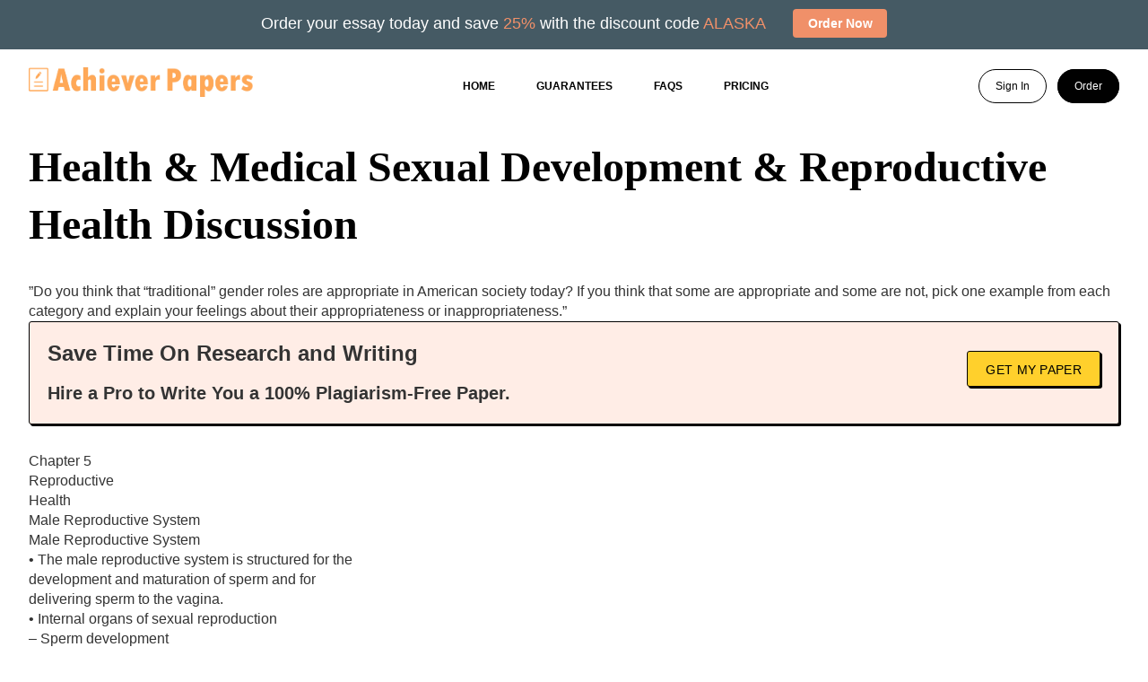

--- FILE ---
content_type: text/html; charset=UTF-8
request_url: https://achieverpapers.com/health-medical-sexual-development-reproductive-health-discussion/
body_size: 20632
content:
<!DOCTYPE html>
<html lang="en-US" class="no-js no-svg">
<head>
    <!-- Google tag (gtag.js) -->
<script async src="https://www.googletagmanager.com/gtag/js?id=G-2JRTB3V6YN"></script>
<script>
  window.dataLayer = window.dataLayer || [];
  function gtag(){dataLayer.push(arguments);}
  gtag('js', new Date());

  gtag('config', 'G-2JRTB3V6YN');
</script>
	<meta charset="UTF-8">
	<meta name="viewport" content="width=device-width, initial-scale=1">
	<link rel="profile" href="https://gmpg.org/xfn/11">
    <meta name='robots' content='index, follow, max-image-preview:large, max-snippet:-1, max-video-preview:-1' />

	<!-- This site is optimized with the Yoast SEO plugin v26.7 - https://yoast.com/wordpress/plugins/seo/ -->
	<title>Health &amp; Medical Sexual Development &amp; Reproductive Health Discussion - Achiever Papers</title>
	<link rel="canonical" href="https://achieverpapers.com/health-medical-sexual-development-reproductive-health-discussion/" />
	<meta property="og:locale" content="en_US" />
	<meta property="og:type" content="article" />
	<meta property="og:title" content="Health &amp; Medical Sexual Development &amp; Reproductive Health Discussion - Achiever Papers" />
	<meta property="og:description" content="&#8221;Do you think that “traditional” gender roles are appropriate in American society today? If you think that some are appropriate and some are not, pick one example from each category and explain your feelings about their appropriateness or inappropriateness.&#8221; Save Time On Research and Writing Hire a Pro to Write You a 100% Plagiarism-Free Paper. [&hellip;]" />
	<meta property="og:url" content="https://achieverpapers.com/health-medical-sexual-development-reproductive-health-discussion/" />
	<meta property="og:site_name" content="Achiever Papers" />
	<meta property="article:published_time" content="2024-07-30T06:53:12+00:00" />
	<meta name="author" content="admin" />
	<meta name="twitter:card" content="summary_large_image" />
	<meta name="twitter:label1" content="Written by" />
	<meta name="twitter:data1" content="admin" />
	<meta name="twitter:label2" content="Est. reading time" />
	<meta name="twitter:data2" content="18 minutes" />
	<script type="application/ld+json" class="yoast-schema-graph">{"@context":"https://schema.org","@graph":[{"@type":"Article","@id":"https://achieverpapers.com/health-medical-sexual-development-reproductive-health-discussion/#article","isPartOf":{"@id":"https://achieverpapers.com/health-medical-sexual-development-reproductive-health-discussion/"},"author":{"name":"admin","@id":"https://achieverpapers.com/#/schema/person/09f19c119370f646bd0bc15fa902d139"},"headline":"Health &#038; Medical Sexual Development &#038; Reproductive Health Discussion","datePublished":"2024-07-30T06:53:12+00:00","mainEntityOfPage":{"@id":"https://achieverpapers.com/health-medical-sexual-development-reproductive-health-discussion/"},"wordCount":3697,"publisher":{"@id":"https://achieverpapers.com/#organization"},"inLanguage":"en-US"},{"@type":"WebPage","@id":"https://achieverpapers.com/health-medical-sexual-development-reproductive-health-discussion/","url":"https://achieverpapers.com/health-medical-sexual-development-reproductive-health-discussion/","name":"Health & Medical Sexual Development & Reproductive Health Discussion - Achiever Papers","isPartOf":{"@id":"https://achieverpapers.com/#website"},"datePublished":"2024-07-30T06:53:12+00:00","breadcrumb":{"@id":"https://achieverpapers.com/health-medical-sexual-development-reproductive-health-discussion/#breadcrumb"},"inLanguage":"en-US","potentialAction":[{"@type":"ReadAction","target":["https://achieverpapers.com/health-medical-sexual-development-reproductive-health-discussion/"]}]},{"@type":"BreadcrumbList","@id":"https://achieverpapers.com/health-medical-sexual-development-reproductive-health-discussion/#breadcrumb","itemListElement":[{"@type":"ListItem","position":1,"name":"Home","item":"https://achieverpapers.com/"},{"@type":"ListItem","position":2,"name":"Health &#038; Medical Sexual Development &#038; Reproductive Health Discussion"}]},{"@type":"WebSite","@id":"https://achieverpapers.com/#website","url":"https://achieverpapers.com/","name":"Achiever Papers","description":"Dissertation writing service with a difference","publisher":{"@id":"https://achieverpapers.com/#organization"},"potentialAction":[{"@type":"SearchAction","target":{"@type":"EntryPoint","urlTemplate":"https://achieverpapers.com/?s={search_term_string}"},"query-input":{"@type":"PropertyValueSpecification","valueRequired":true,"valueName":"search_term_string"}}],"inLanguage":"en-US"},{"@type":"Organization","@id":"https://achieverpapers.com/#organization","name":"Achiever Papers","url":"https://achieverpapers.com/","logo":{"@type":"ImageObject","inLanguage":"en-US","@id":"https://achieverpapers.com/#/schema/logo/image/","url":"https://achieverpapers.com/wp-content/uploads/2024/07/g9.png","contentUrl":"https://achieverpapers.com/wp-content/uploads/2024/07/g9.png","width":2531,"height":336,"caption":"Achiever Papers"},"image":{"@id":"https://achieverpapers.com/#/schema/logo/image/"}},{"@type":"Person","@id":"https://achieverpapers.com/#/schema/person/09f19c119370f646bd0bc15fa902d139","name":"admin","image":{"@type":"ImageObject","inLanguage":"en-US","@id":"https://achieverpapers.com/#/schema/person/image/","url":"https://secure.gravatar.com/avatar/5ae7cb6fe814e0143f2274408bcf951a8ef5711891e68890c17753148195c6ab?s=96&d=robohash&r=g","contentUrl":"https://secure.gravatar.com/avatar/5ae7cb6fe814e0143f2274408bcf951a8ef5711891e68890c17753148195c6ab?s=96&d=robohash&r=g","caption":"admin"},"sameAs":["https://achieverpapers.com"],"url":"https://achieverpapers.com/author/thesis/"}]}</script>
	<!-- / Yoast SEO plugin. -->


<link rel='dns-prefetch' href='//ajax.googleapis.com' />
<link rel="alternate" title="oEmbed (JSON)" type="application/json+oembed" href="https://achieverpapers.com/wp-json/oembed/1.0/embed?url=https%3A%2F%2Fachieverpapers.com%2Fhealth-medical-sexual-development-reproductive-health-discussion%2F" />
<link rel="alternate" title="oEmbed (XML)" type="text/xml+oembed" href="https://achieverpapers.com/wp-json/oembed/1.0/embed?url=https%3A%2F%2Fachieverpapers.com%2Fhealth-medical-sexual-development-reproductive-health-discussion%2F&#038;format=xml" />
<style id='wp-img-auto-sizes-contain-inline-css' type='text/css'>
img:is([sizes=auto i],[sizes^="auto," i]){contain-intrinsic-size:3000px 1500px}
/*# sourceURL=wp-img-auto-sizes-contain-inline-css */
</style>
<style id='wp-emoji-styles-inline-css' type='text/css'>

	img.wp-smiley, img.emoji {
		display: inline !important;
		border: none !important;
		box-shadow: none !important;
		height: 1em !important;
		width: 1em !important;
		margin: 0 0.07em !important;
		vertical-align: -0.1em !important;
		background: none !important;
		padding: 0 !important;
	}
/*# sourceURL=wp-emoji-styles-inline-css */
</style>
<style id='wp-block-library-inline-css' type='text/css'>
:root{--wp-block-synced-color:#7a00df;--wp-block-synced-color--rgb:122,0,223;--wp-bound-block-color:var(--wp-block-synced-color);--wp-editor-canvas-background:#ddd;--wp-admin-theme-color:#007cba;--wp-admin-theme-color--rgb:0,124,186;--wp-admin-theme-color-darker-10:#006ba1;--wp-admin-theme-color-darker-10--rgb:0,107,160.5;--wp-admin-theme-color-darker-20:#005a87;--wp-admin-theme-color-darker-20--rgb:0,90,135;--wp-admin-border-width-focus:2px}@media (min-resolution:192dpi){:root{--wp-admin-border-width-focus:1.5px}}.wp-element-button{cursor:pointer}:root .has-very-light-gray-background-color{background-color:#eee}:root .has-very-dark-gray-background-color{background-color:#313131}:root .has-very-light-gray-color{color:#eee}:root .has-very-dark-gray-color{color:#313131}:root .has-vivid-green-cyan-to-vivid-cyan-blue-gradient-background{background:linear-gradient(135deg,#00d084,#0693e3)}:root .has-purple-crush-gradient-background{background:linear-gradient(135deg,#34e2e4,#4721fb 50%,#ab1dfe)}:root .has-hazy-dawn-gradient-background{background:linear-gradient(135deg,#faaca8,#dad0ec)}:root .has-subdued-olive-gradient-background{background:linear-gradient(135deg,#fafae1,#67a671)}:root .has-atomic-cream-gradient-background{background:linear-gradient(135deg,#fdd79a,#004a59)}:root .has-nightshade-gradient-background{background:linear-gradient(135deg,#330968,#31cdcf)}:root .has-midnight-gradient-background{background:linear-gradient(135deg,#020381,#2874fc)}:root{--wp--preset--font-size--normal:16px;--wp--preset--font-size--huge:42px}.has-regular-font-size{font-size:1em}.has-larger-font-size{font-size:2.625em}.has-normal-font-size{font-size:var(--wp--preset--font-size--normal)}.has-huge-font-size{font-size:var(--wp--preset--font-size--huge)}.has-text-align-center{text-align:center}.has-text-align-left{text-align:left}.has-text-align-right{text-align:right}.has-fit-text{white-space:nowrap!important}#end-resizable-editor-section{display:none}.aligncenter{clear:both}.items-justified-left{justify-content:flex-start}.items-justified-center{justify-content:center}.items-justified-right{justify-content:flex-end}.items-justified-space-between{justify-content:space-between}.screen-reader-text{border:0;clip-path:inset(50%);height:1px;margin:-1px;overflow:hidden;padding:0;position:absolute;width:1px;word-wrap:normal!important}.screen-reader-text:focus{background-color:#ddd;clip-path:none;color:#444;display:block;font-size:1em;height:auto;left:5px;line-height:normal;padding:15px 23px 14px;text-decoration:none;top:5px;width:auto;z-index:100000}html :where(.has-border-color){border-style:solid}html :where([style*=border-top-color]){border-top-style:solid}html :where([style*=border-right-color]){border-right-style:solid}html :where([style*=border-bottom-color]){border-bottom-style:solid}html :where([style*=border-left-color]){border-left-style:solid}html :where([style*=border-width]){border-style:solid}html :where([style*=border-top-width]){border-top-style:solid}html :where([style*=border-right-width]){border-right-style:solid}html :where([style*=border-bottom-width]){border-bottom-style:solid}html :where([style*=border-left-width]){border-left-style:solid}html :where(img[class*=wp-image-]){height:auto;max-width:100%}:where(figure){margin:0 0 1em}html :where(.is-position-sticky){--wp-admin--admin-bar--position-offset:var(--wp-admin--admin-bar--height,0px)}@media screen and (max-width:600px){html :where(.is-position-sticky){--wp-admin--admin-bar--position-offset:0px}}

/*# sourceURL=wp-block-library-inline-css */
</style><style id='global-styles-inline-css' type='text/css'>
:root{--wp--preset--aspect-ratio--square: 1;--wp--preset--aspect-ratio--4-3: 4/3;--wp--preset--aspect-ratio--3-4: 3/4;--wp--preset--aspect-ratio--3-2: 3/2;--wp--preset--aspect-ratio--2-3: 2/3;--wp--preset--aspect-ratio--16-9: 16/9;--wp--preset--aspect-ratio--9-16: 9/16;--wp--preset--color--black: #000000;--wp--preset--color--cyan-bluish-gray: #abb8c3;--wp--preset--color--white: #ffffff;--wp--preset--color--pale-pink: #f78da7;--wp--preset--color--vivid-red: #cf2e2e;--wp--preset--color--luminous-vivid-orange: #ff6900;--wp--preset--color--luminous-vivid-amber: #fcb900;--wp--preset--color--light-green-cyan: #7bdcb5;--wp--preset--color--vivid-green-cyan: #00d084;--wp--preset--color--pale-cyan-blue: #8ed1fc;--wp--preset--color--vivid-cyan-blue: #0693e3;--wp--preset--color--vivid-purple: #9b51e0;--wp--preset--gradient--vivid-cyan-blue-to-vivid-purple: linear-gradient(135deg,rgb(6,147,227) 0%,rgb(155,81,224) 100%);--wp--preset--gradient--light-green-cyan-to-vivid-green-cyan: linear-gradient(135deg,rgb(122,220,180) 0%,rgb(0,208,130) 100%);--wp--preset--gradient--luminous-vivid-amber-to-luminous-vivid-orange: linear-gradient(135deg,rgb(252,185,0) 0%,rgb(255,105,0) 100%);--wp--preset--gradient--luminous-vivid-orange-to-vivid-red: linear-gradient(135deg,rgb(255,105,0) 0%,rgb(207,46,46) 100%);--wp--preset--gradient--very-light-gray-to-cyan-bluish-gray: linear-gradient(135deg,rgb(238,238,238) 0%,rgb(169,184,195) 100%);--wp--preset--gradient--cool-to-warm-spectrum: linear-gradient(135deg,rgb(74,234,220) 0%,rgb(151,120,209) 20%,rgb(207,42,186) 40%,rgb(238,44,130) 60%,rgb(251,105,98) 80%,rgb(254,248,76) 100%);--wp--preset--gradient--blush-light-purple: linear-gradient(135deg,rgb(255,206,236) 0%,rgb(152,150,240) 100%);--wp--preset--gradient--blush-bordeaux: linear-gradient(135deg,rgb(254,205,165) 0%,rgb(254,45,45) 50%,rgb(107,0,62) 100%);--wp--preset--gradient--luminous-dusk: linear-gradient(135deg,rgb(255,203,112) 0%,rgb(199,81,192) 50%,rgb(65,88,208) 100%);--wp--preset--gradient--pale-ocean: linear-gradient(135deg,rgb(255,245,203) 0%,rgb(182,227,212) 50%,rgb(51,167,181) 100%);--wp--preset--gradient--electric-grass: linear-gradient(135deg,rgb(202,248,128) 0%,rgb(113,206,126) 100%);--wp--preset--gradient--midnight: linear-gradient(135deg,rgb(2,3,129) 0%,rgb(40,116,252) 100%);--wp--preset--font-size--small: 13px;--wp--preset--font-size--medium: 20px;--wp--preset--font-size--large: 36px;--wp--preset--font-size--x-large: 42px;--wp--preset--spacing--20: 0.44rem;--wp--preset--spacing--30: 0.67rem;--wp--preset--spacing--40: 1rem;--wp--preset--spacing--50: 1.5rem;--wp--preset--spacing--60: 2.25rem;--wp--preset--spacing--70: 3.38rem;--wp--preset--spacing--80: 5.06rem;--wp--preset--shadow--natural: 6px 6px 9px rgba(0, 0, 0, 0.2);--wp--preset--shadow--deep: 12px 12px 50px rgba(0, 0, 0, 0.4);--wp--preset--shadow--sharp: 6px 6px 0px rgba(0, 0, 0, 0.2);--wp--preset--shadow--outlined: 6px 6px 0px -3px rgb(255, 255, 255), 6px 6px rgb(0, 0, 0);--wp--preset--shadow--crisp: 6px 6px 0px rgb(0, 0, 0);}:where(.is-layout-flex){gap: 0.5em;}:where(.is-layout-grid){gap: 0.5em;}body .is-layout-flex{display: flex;}.is-layout-flex{flex-wrap: wrap;align-items: center;}.is-layout-flex > :is(*, div){margin: 0;}body .is-layout-grid{display: grid;}.is-layout-grid > :is(*, div){margin: 0;}:where(.wp-block-columns.is-layout-flex){gap: 2em;}:where(.wp-block-columns.is-layout-grid){gap: 2em;}:where(.wp-block-post-template.is-layout-flex){gap: 1.25em;}:where(.wp-block-post-template.is-layout-grid){gap: 1.25em;}.has-black-color{color: var(--wp--preset--color--black) !important;}.has-cyan-bluish-gray-color{color: var(--wp--preset--color--cyan-bluish-gray) !important;}.has-white-color{color: var(--wp--preset--color--white) !important;}.has-pale-pink-color{color: var(--wp--preset--color--pale-pink) !important;}.has-vivid-red-color{color: var(--wp--preset--color--vivid-red) !important;}.has-luminous-vivid-orange-color{color: var(--wp--preset--color--luminous-vivid-orange) !important;}.has-luminous-vivid-amber-color{color: var(--wp--preset--color--luminous-vivid-amber) !important;}.has-light-green-cyan-color{color: var(--wp--preset--color--light-green-cyan) !important;}.has-vivid-green-cyan-color{color: var(--wp--preset--color--vivid-green-cyan) !important;}.has-pale-cyan-blue-color{color: var(--wp--preset--color--pale-cyan-blue) !important;}.has-vivid-cyan-blue-color{color: var(--wp--preset--color--vivid-cyan-blue) !important;}.has-vivid-purple-color{color: var(--wp--preset--color--vivid-purple) !important;}.has-black-background-color{background-color: var(--wp--preset--color--black) !important;}.has-cyan-bluish-gray-background-color{background-color: var(--wp--preset--color--cyan-bluish-gray) !important;}.has-white-background-color{background-color: var(--wp--preset--color--white) !important;}.has-pale-pink-background-color{background-color: var(--wp--preset--color--pale-pink) !important;}.has-vivid-red-background-color{background-color: var(--wp--preset--color--vivid-red) !important;}.has-luminous-vivid-orange-background-color{background-color: var(--wp--preset--color--luminous-vivid-orange) !important;}.has-luminous-vivid-amber-background-color{background-color: var(--wp--preset--color--luminous-vivid-amber) !important;}.has-light-green-cyan-background-color{background-color: var(--wp--preset--color--light-green-cyan) !important;}.has-vivid-green-cyan-background-color{background-color: var(--wp--preset--color--vivid-green-cyan) !important;}.has-pale-cyan-blue-background-color{background-color: var(--wp--preset--color--pale-cyan-blue) !important;}.has-vivid-cyan-blue-background-color{background-color: var(--wp--preset--color--vivid-cyan-blue) !important;}.has-vivid-purple-background-color{background-color: var(--wp--preset--color--vivid-purple) !important;}.has-black-border-color{border-color: var(--wp--preset--color--black) !important;}.has-cyan-bluish-gray-border-color{border-color: var(--wp--preset--color--cyan-bluish-gray) !important;}.has-white-border-color{border-color: var(--wp--preset--color--white) !important;}.has-pale-pink-border-color{border-color: var(--wp--preset--color--pale-pink) !important;}.has-vivid-red-border-color{border-color: var(--wp--preset--color--vivid-red) !important;}.has-luminous-vivid-orange-border-color{border-color: var(--wp--preset--color--luminous-vivid-orange) !important;}.has-luminous-vivid-amber-border-color{border-color: var(--wp--preset--color--luminous-vivid-amber) !important;}.has-light-green-cyan-border-color{border-color: var(--wp--preset--color--light-green-cyan) !important;}.has-vivid-green-cyan-border-color{border-color: var(--wp--preset--color--vivid-green-cyan) !important;}.has-pale-cyan-blue-border-color{border-color: var(--wp--preset--color--pale-cyan-blue) !important;}.has-vivid-cyan-blue-border-color{border-color: var(--wp--preset--color--vivid-cyan-blue) !important;}.has-vivid-purple-border-color{border-color: var(--wp--preset--color--vivid-purple) !important;}.has-vivid-cyan-blue-to-vivid-purple-gradient-background{background: var(--wp--preset--gradient--vivid-cyan-blue-to-vivid-purple) !important;}.has-light-green-cyan-to-vivid-green-cyan-gradient-background{background: var(--wp--preset--gradient--light-green-cyan-to-vivid-green-cyan) !important;}.has-luminous-vivid-amber-to-luminous-vivid-orange-gradient-background{background: var(--wp--preset--gradient--luminous-vivid-amber-to-luminous-vivid-orange) !important;}.has-luminous-vivid-orange-to-vivid-red-gradient-background{background: var(--wp--preset--gradient--luminous-vivid-orange-to-vivid-red) !important;}.has-very-light-gray-to-cyan-bluish-gray-gradient-background{background: var(--wp--preset--gradient--very-light-gray-to-cyan-bluish-gray) !important;}.has-cool-to-warm-spectrum-gradient-background{background: var(--wp--preset--gradient--cool-to-warm-spectrum) !important;}.has-blush-light-purple-gradient-background{background: var(--wp--preset--gradient--blush-light-purple) !important;}.has-blush-bordeaux-gradient-background{background: var(--wp--preset--gradient--blush-bordeaux) !important;}.has-luminous-dusk-gradient-background{background: var(--wp--preset--gradient--luminous-dusk) !important;}.has-pale-ocean-gradient-background{background: var(--wp--preset--gradient--pale-ocean) !important;}.has-electric-grass-gradient-background{background: var(--wp--preset--gradient--electric-grass) !important;}.has-midnight-gradient-background{background: var(--wp--preset--gradient--midnight) !important;}.has-small-font-size{font-size: var(--wp--preset--font-size--small) !important;}.has-medium-font-size{font-size: var(--wp--preset--font-size--medium) !important;}.has-large-font-size{font-size: var(--wp--preset--font-size--large) !important;}.has-x-large-font-size{font-size: var(--wp--preset--font-size--x-large) !important;}
/*# sourceURL=global-styles-inline-css */
</style>

<style id='classic-theme-styles-inline-css' type='text/css'>
/*! This file is auto-generated */
.wp-block-button__link{color:#fff;background-color:#32373c;border-radius:9999px;box-shadow:none;text-decoration:none;padding:calc(.667em + 2px) calc(1.333em + 2px);font-size:1.125em}.wp-block-file__button{background:#32373c;color:#fff;text-decoration:none}
/*# sourceURL=/wp-includes/css/classic-themes.min.css */
</style>
<link rel='stylesheet' id='chronos-style-css' href='https://achieverpapers.com/wp-content/themes/chronos/style.css?ver=6.9' type='text/css' media='all' />
<link rel='stylesheet' id='slick-css-css' href='https://achieverpapers.com/wp-content/themes/chronos/css/slick.css?ver=6.9' type='text/css' media='all' />
<link rel='stylesheet' id='chronos-calc-css' href='https://achieverpapers.com/wp-content/themes/chronos/css/calc.css?ver=6.9' type='text/css' media='all' />
<link rel='stylesheet' id='chronos-select2-css' href='https://achieverpapers.com/wp-content/themes/chronos/css/select2.min.css?ver=6.9' type='text/css' media='all' />
<link rel='stylesheet' id='writing-tools_css-css' href='https://achieverpapers.com/wp-content/plugins/writing-tools/essaytools/main.css?ver=6.9' type='text/css' media='all' />
<link rel="https://api.w.org/" href="https://achieverpapers.com/wp-json/" /><link rel="alternate" title="JSON" type="application/json" href="https://achieverpapers.com/wp-json/wp/v2/posts/1298" /><link rel="EditURI" type="application/rsd+xml" title="RSD" href="https://achieverpapers.com/xmlrpc.php?rsd" />
<meta name="generator" content="WordPress 6.9" />
<link rel='shortlink' href='https://achieverpapers.com/?p=1298' />
<link rel="icon" href="https://achieverpapers.com/wp-content/uploads/2024/07/g1.svg" sizes="32x32" />
<link rel="icon" href="https://achieverpapers.com/wp-content/uploads/2024/07/g1.svg" sizes="192x192" />
<link rel="apple-touch-icon" href="https://achieverpapers.com/wp-content/uploads/2024/07/g1.svg" />
<meta name="msapplication-TileImage" content="https://achieverpapers.com/wp-content/uploads/2024/07/g1.svg" />
    <script type="text/javascript">
        var $couponDiscount = 10;
    </script>
<link rel='stylesheet' id='ctawidgets-css' href='https://achieverpapers.com/wp-content/plugins/cta-widgets/css/widget.css?ver=6.9' type='text/css' media='all' />
<style id='ctawidgets-icon-inline-css' type='text/css'>

            @media screen and (min-width: 768px) {
                .article__cta:before {
                    background-image: url(https://achieverpapers.com/wp-content/plugins/cta-widgets/icons/oval-archive.png);
                    background-size: contain;
                    background-position: center right;
                    background-repeat: no-repeat
                }
            }
        
/*# sourceURL=ctawidgets-icon-inline-css */
</style>
<link rel='stylesheet' id='wpnavigationbar-css' href='https://achieverpapers.com/wp-content/plugins/wp-navigation-bar/style.css?ver=6.9' type='text/css' media='all' />
<style id='wpnavigationbar-css-inline-css' type='text/css'>

        @media only screen and (min-width: 480px) {
            body.with_wpnavigationbar header:first-child {margin-top:55px !important;} 
        }.discount-banner {background-color:#455a64 !important;}.discount-banner__text{color:#ffffff !important;}.discount-banner span {color:#f09069 !important;}.discount-banner .button-order-now {background-color:#f09069 !important;}
            @media only screen and (max-width: 480px) {
                .discount-banner {
                    display: none;
                }
            }
        
/*# sourceURL=wpnavigationbar-css-inline-css */
</style>
</head>
<body class="wp-singular post-template-default single single-post postid-1298 single-format-standard wp-theme-chronos with_wpnavigationbar">

<header class="header">
    <div class="container-frame">
        <div class="header--wrapper">
            <div class="header--logo">
                <a href="/">
                                            <img src="https://achieverpapers.com/wp-content/uploads/2024/07/g9.png" alt="Achiever Papers" />
                                    </a>
            </div>
            <div class="header--mobile-menu">
            </div>

            <div class="header--nav">
                                    <nav>
                        <ul>
                        <li id="menu-item-87" class="menu-item menu-item-type-custom menu-item-object-custom menu-item-home menu-item-87"><a href="https://achieverpapers.com">Home</a></li>
<li id="menu-item-90" class="menu-item menu-item-type-post_type menu-item-object-page menu-item-90"><a href="https://achieverpapers.com/guarantees/">GUARANTEES</a></li>
<li id="menu-item-91" class="menu-item menu-item-type-post_type menu-item-object-page menu-item-91"><a href="https://achieverpapers.com/frequently-asked-questions/">FAQs</a></li>
<li id="menu-item-92" class="menu-item menu-item-type-post_type menu-item-object-page menu-item-92"><a href="https://achieverpapers.com/pricing/">Pricing</a></li>
                        </ul>
                    </nav>
                            </div>
            <div class="header--btn">
                <div class="header-btn--signin">
                    <a rel="nofollow" href="/dashboard/authorization">Sign In</a>
                </div>
                <div class="header-btn--order">
                    <a rel="nofollow" href="/order">Order</a>
                </div>
            </div>
            <div class="header--mobile-nav">
                                    <nav>
                        <ul>
                        <li class="menu-item menu-item-type-custom menu-item-object-custom menu-item-home menu-item-87"><a href="https://achieverpapers.com">Home</a></li>
<li class="menu-item menu-item-type-post_type menu-item-object-page menu-item-90"><a href="https://achieverpapers.com/guarantees/">GUARANTEES</a></li>
<li class="menu-item menu-item-type-post_type menu-item-object-page menu-item-91"><a href="https://achieverpapers.com/frequently-asked-questions/">FAQs</a></li>
<li class="menu-item menu-item-type-post_type menu-item-object-page menu-item-92"><a href="https://achieverpapers.com/pricing/">Pricing</a></li>
                        <li><a rel="nofollow" href="/dashboard/authorization">Sign in</a></li>
                        </ul>
                    </nav>
                            </div>
        </div>
    </div>
</header>
    <div class="main-screen main-content" id="main-screen">
        <div class="container-frame">
            <div class="main-screen--wrapper content--wrapper">
                <div class="main-screen--title">
                    <h1>Health &#038; Medical Sexual Development &#038; Reproductive Health Discussion</h1>
                </div>
                            </div>
        </div>
    </div>

    <section class="section--content">
        <div class="container-frame">
            <div class="page--content">
                <p>&#8221;Do you think that “traditional” gender roles are appropriate in American society today? If you think that some are appropriate and some are not, pick one example from each category and explain your feelings about their appropriateness or inappropriateness.&#8221;</p>
            <div class="cta_banner">
                <div class="category-items-banner">
                    <div class="category-items-banner_text">
                        <div class="category-items-banner_text_title">Save Time On Research and Writing
                        </div>
                        <div class="category-items-banner_text_subtitle">Hire a Pro to Write You a 100% Plagiarism-Free Paper.</div>
                    </div>
                    <a href="https://achieverpapers.com/order" rel="nofollow" class="btn btn-yellow category_banner_button">Get My Paper</a>
                </div>
            </div>
        
<p>Chapter 5<br />
Reproductive<br />
Health<br />
Male Reproductive System<br />
Male Reproductive System<br />
• The male reproductive system is structured for the<br />
development and maturation of sperm and for<br />
delivering sperm to the vagina.<br />
• Internal organs of sexual reproduction<br />
– Sperm development<br />
– Testes contain seminiferous tubules where<br />
sperm are made.<br />
– Sperm mature in the epididymis on the back of<br />
each testis.<br />
Male Reproductive System<br />
• Internal organs of sexual reproduction<br />
– Semen formation<br />
– When mature, sperm move through the<br />
epididymis to the vas deferens via rhythmic<br />
muscular contractions.<br />
– Sperm are stored in the vas deferens until<br />
released during ejaculation.<br />
– If not ejaculated, sperm die and are ingested by<br />
the body’s white blood cells.<br />
Male Reproductive System<br />
• Internal organs of sexual reproduction<br />
– Semen formation<br />
• Nutrients for sperm and compounds that protect<br />
sperm<br />
• Pre-ejaculate<br />
Male Reproductive System<br />
• External organs of sexual reproduction<br />
– Scrotum<br />
– Penis<br />
• Three columns of spongy tissue<br />
• Reduction of blood flow out of the penis<br />
Female Reproductive System<br />
Female Reproductive System<br />
• Structured to receive sperm, develop and mature ova<br />
(eggs), provide an environment for a fertilized ovum<br />
(egg) to mature, and give birth to the developed fetus.<br />
Female Reproductive System<br />
• Internal organs of sexual reproduction<br />
– Egg development<br />
• Ova are produced in the ovaries.<br />
• All female sex cells begin to develop before<br />
birth.<br />
• Each month after the onset of puberty and before<br />
menopause, one ovum usually matures to the<br />
extent that it bursts from the ovary in the process<br />
of ovulation.<br />
Female Reproductive System<br />
• Internal organs of sexual reproduction<br />
– Egg fertilization and development<br />
• Uterine tubes transport ovum from pelvic cavity<br />
toward uterus.<br />
• If sperm are present, the tube is the site of<br />
fertilization.<br />
• The fertilized egg implants in the wall of the<br />
uterus. The uterus opens into the vagina at the<br />
cervix.<br />
Female Reproductive System<br />
• Internal organs of sexual reproduction<br />
– Egg fertilization and development<br />
• Cervix: mucus output varies throughout a<br />
woman&#8217;s cycle<br />
• Vagina—tube that receives the penis during<br />
sexual intercourse, passes menstrual flow, and is<br />
the birth canal<br />
Female Reproductive System<br />
• External organs of sexual reproduction<br />
– Vulva: female genitals<br />
– Urethra: no reproductive or sexual function<br />
– Clitoris: contains numerous sensory nerves and<br />
becomes engorged with blood during sexual<br />
excitement<br />
– Labia minora<br />
– Labia majora/mons pubis<br />
– Breasts/nipples<br />
The Menstrual Cycle<br />
• Levels of female hormones estrogen and progesterone<br />
change during the menstrual cycle.<br />
• The cycle averages 28 days in length.<br />
• The cycle begins on the first day of the menses<br />
(menstrual bleeding).<br />
• The inner lining of the uterus, the endometrium,<br />
develops gradually during the first half of the cycle,<br />
preparing for implantation of a fertilized egg.<br />
The Menstrual Cycle<br />
• Ovulation usually occurs mid-cycle.<br />
• If the ovum is not fertilized, a decline in female<br />
hormones causes the endometrium to be shed.<br />
• If the ovum is fertilized, female hormone production<br />
continues, maintaining the uterine lining.<br />
The Menstrual Cycle<br />
• Premenstrual syndrome<br />
– 70% to 90% of women report mild to moderate<br />
discomfort during the week prior to menstruation.<br />
– 20% of these women report that premenstrual<br />
symptoms interfere with daily life.<br />
– PMS symptoms include depression, anxiety,<br />
irritability, mood swings, headaches, and bloating.<br />
– Approximately 5% to 8% of women report severe<br />
PMS, referred to as premenstrual dysphoric disorder<br />
(PMDD).<br />
The Menstrual Cycle<br />
• Premenstrual syndrome<br />
– Most women are helped by:<br />
• Counseling<br />
• Lifestyle modification including daily exercise<br />
• Medications to reduce symptoms of depression<br />
and anxiety<br />
• Low-dose oral contraceptives<br />
– Nutritional treatments, including calcium<br />
supplements and diets low in salt, fat, caffeine, and<br />
sugar.<br />
The Menstrual Cycle<br />
• Toxic shock syndrome<br />
– Staphylococcal bacteria<br />
– Can occur with the use of contraceptive diaphragms<br />
and sponges, but this is rare.<br />
– Signs and symptoms of TSS include fever, muscle<br />
pain, headache, dizziness, diarrhea, vomiting, and a<br />
sunburn-like rash.<br />
– Reduce the risk of TSS by changing tampons often<br />
and alternating use of tampons with pads.<br />
Pregnancy and Human Development<br />
• Pregnancy is the gestational process, the developmental<br />
process of a new individual from fertilization until<br />
birth.<br />
• Prepregnancy and prenatal care<br />
– Have blood tests for:<br />
• Antibodies against rubella<br />
• Sexually transmitted infections, including HIV<br />
infection<br />
– Eat a nutritious diet.<br />
– Avoid drinking alcohol, smoking cigarettes, or<br />
taking any drugs, unless prescribed.<br />
Pregnancy and Human Development<br />
• Determining if you or your partner is pregnant<br />
– Missed menstrual period<br />
– Sore and swollen breasts<br />
– Nausea, tiredness, and mood changes<br />
– If pregnancy is suspected, see a physician for<br />
testing.<br />
– A home pregnancy test is generally valid and<br />
reliable when used correctly.<br />
Pregnancy and Human Development<br />
• Pregnancy and fetal development<br />
– 38 weeks/9 months<br />
– 40 weeks from first day of last menstrual period<br />
– Weeks 1–2 = pre-embryo<br />
– Weeks 3–8 = embryo<br />
– Weeks 9–38 = fetus<br />
Pregnancy and Human Development<br />
• Birth process<br />
– Labor<br />
• Stage1: cervical dilation<br />
• Stage 2: baby born<br />
• Stage 3: placenta delivered<br />
Pregnancy and Human Development<br />
• Birth process<br />
– Stage 1<br />
• Rhythmic uterine contractions cause the cervix to<br />
soften, dilate (widen), and efface (thin out).<br />
• The fluid-containing amniotic sac that surrounds<br />
fetus usually breaks during this stage (“water<br />
breaks”).<br />
• During transition into the second stage,<br />
contractions occur every 1 to 2 minutes.<br />
Pregnancy and Human Development<br />
• Birth process<br />
– Stage 2<br />
• Contractions continue until baby is born.<br />
• Usually lasts 30 to 60 minutes<br />
• Normally, the baby is delivered “head first.”<br />
• Breech birth (feet or buttocks first)<br />
– Surgery (cesarean section) may be needed to<br />
deliver the baby.<br />
• Episiotomy—cut made by physician in tissue<br />
surrounding the vaginal opening to prevent it from<br />
tearing<br />
Pregnancy and Human Development<br />
• Birth process<br />
– Stage 3<br />
• Occurs 15 to 30 minutes after delivery of baby.<br />
• Placenta separates from uterine wall and is<br />
expelled from the uterus.<br />
Pregnancy and Human Development<br />
• Circumcision<br />
– Circumcision is a surgical procedure to remove the<br />
foreskin of the penis from a male infant’s penis.<br />
– Has potential medical benefits:<br />
• Reduces risk of urinary tract infections during<br />
infancy<br />
• Reduces risk of certain sexually transmitted<br />
infections<br />
– Complications are rare.<br />
Pregnancy and Human Development<br />
• The postpartum period<br />
– The 6-week period after childbirth during which<br />
mother’s body returns to pre-pregnant state<br />
– Many women (40% to 85%) experience mild<br />
postpartum depression (“baby blues”), especially in<br />
the week after delivery.<br />
– 10%–15% have more severe depression symptoms.<br />
Infertility<br />
• Infertility is the inability of a couple to conceive a child<br />
after 1 year of unprotected sex.<br />
– Affects 10.9% of women aged 15 to 44 in the United<br />
States.<br />
Infertility<br />
• Factors that affect fertility<br />
– Male infertility<br />
• Low sperm count (below 80–120 mil/ml)<br />
• High percentage of abnormally shaped sperm<br />
(40%)<br />
• Sperm transport issues<br />
• Environmental factors:<br />
– Smoking<br />
– Chronic alcoholism<br />
– Medications<br />
– Infections<br />
– Erectile dysfunction<br />
Infertility<br />
• Factors that affect fertility<br />
– Female infertility<br />
• Inability to penetrate the vagina with the penis<br />
• Abnormal properties of cervical mucus<br />
• Scarring of the fallopian tubes<br />
• Endometriosis (the growth of abnormal tissue in<br />
the abdomen)<br />
• Hormonal imbalances that interfere with<br />
ovulation<br />
• Infections, radiation/chemotherapy, age, smoking,<br />
obesity<br />
Infertility<br />
• Treating infertility<br />
– Surgical procedures<br />
– Hormone therapy<br />
– Medication<br />
– Lifestyle changes<br />
– In vitro fertilization and assisted reproductive<br />
technology<br />
Contraception<br />
• Methods to avoid pregnancy<br />
• Abstinence and natural methods<br />
– Refraining from sexual intercourse<br />
• 100% effective<br />
Contraception<br />
• Abstinence and natural methods<br />
– Natural family planning methods<br />
• Couple abstains from vaginal intercourse<br />
during the woman&#8217;s most fertile time of the<br />
month.<br />
– Theoretical effectiveness: 91%–99%<br />
– Actual effectiveness: 75%<br />
– If using two indicators of fertility it is<br />
98% effective.<br />
Contraception<br />
• Abstinence and natural methods<br />
– Natural family planning methods<br />
• Basal body temperature method<br />
• Mucothermal method<br />
• Calendar method<br />
• Coitus interruptus or withdrawal<br />
– Theoretical effectiveness: 96%<br />
– Actual effectiveness: 78%<br />
Contraception<br />
• Abstinence and natural methods<br />
– Natural family planning methods<br />
• None of these methods provides protection<br />
against sexually transmitted infections<br />
(STIs).<br />
Contraception<br />
• Chemical and barrier methods<br />
– Spermicides—chemicals that kill sperm<br />
• Nonoxynol-9<br />
– Shortly before vaginal sex, foams,<br />
creams, and jellies, are placed high in the<br />
vagina, near the cervix using an<br />
applicator.<br />
• Correct placement and timing are critical to<br />
effectiveness (72% actual; 82% theoretical).<br />
Contraception<br />
• Chemical and barrier methods<br />
– Spermicides<br />
• Advantages<br />
– Easy to obtain (over-the-counter)<br />
– Side effects are minimal<br />
• Disadvantages<br />
– Low rates of effectiveness<br />
– Nonoxynol-9 can cause genital sores that<br />
increase risk of contracting sexually<br />
transmitted infections.<br />
Contraception<br />
• Chemical and barrier methods<br />
– Douching<br />
• Not an effective method of birth control<br />
Contraception<br />
• Chemical and barrier methods<br />
– Barrier methods<br />
• Block the path of sperm<br />
• Correct use is critical to effectiveness.<br />
Contraception<br />
• Chemical and barrier methods<br />
– Barrier methods:<br />
• Diaphragm<br />
– Actual effectiveness: 88%<br />
• Lea’s shield<br />
– Actual effectiveness: 85%<br />
• Cervical cap<br />
– Actual effectiveness: 86%<br />
Contraception<br />
• Chemical and barrier methods<br />
– Barrier methods:<br />
• Male condoms<br />
– Theoretical effectiveness: 98%<br />
– Actual effectiveness: 82%<br />
• Female condoms<br />
– Theoretical effectiveness: 95%<br />
– Actual effectiveness: 79%<br />
Contraception<br />
• Hormonal methods<br />
– Prevent pregnancy by suppressing ovulation<br />
– Combined oral contraceptives (COCs)<br />
– Combination of two hormones—estrogen and<br />
progestin<br />
– Available in pill, patch, vaginal ring, or<br />
monthly injection form<br />
– Highly effective, but comes with some risks<br />
Contraception<br />
• Hormonal methods<br />
– Progestin-only contraception<br />
• Use progestin to suppress ovulation.<br />
• Implanon is a matchstick-sized contraceptive<br />
implant that has to be surgically inserted under<br />
the skin of the upper arm—lasts 3 years.<br />
• Depo-Provera is an injection—lasts 3 months.<br />
Contraception<br />
• Hormonal methods<br />
– Highly effective<br />
– Reversible<br />
– Decreases menstrual cramps<br />
– Decreases length of menses and amount of blood<br />
loss<br />
– Protects against pelvic inflammatory disease<br />
– Reduces risk of ovarian and endometrial cancers<br />
– Reduces risk of benign breast disease<br />
– Helps prevent osteoporosis<br />
Contraception<br />
• Hormonal methods<br />
– Disadvantages of combination hormonal methods:<br />
• Increased risk of cardiovascular disease,<br />
especially in women over 50 or those over 35<br />
who smoke cigarettes<br />
• Increased risk of cervical cancer<br />
Contraception<br />
• Hormonal methods<br />
– Disadvantages of progestin-only contraceptive:<br />
• Changes in menstrual cycle<br />
• Amenorrhea<br />
• Break-through bleeding<br />
• Thinning of the bones<br />
Contraception<br />
• Intrauterine device<br />
– A small device inserted into uterus where it remains<br />
in place<br />
• Inhibits the ability of sperm to reach and fertilize<br />
egg<br />
• May thin the uterine lining and prevent<br />
implantation<br />
– Active ingredient in the IUD is either copper or<br />
progestin.<br />
– Among the safest, most effective, and least<br />
expensive reversible contraceptives available<br />
Contraception<br />
• Emergency contraception (EC)<br />
– EC helps prevent pregnancy after sexual intercourse.<br />
– It can be taken up to 3 to 5 days after sex.<br />
– Three types of emergency contraception are<br />
available in the United States: Plan B One-Step®<br />
(progestin-only pill), various brands of combined<br />
oral contraceptives, and copper IUD.<br />
– Emergency contraception is about 75% effective.<br />
Contraception<br />
• Sterilization<br />
– Permanent form of birth control<br />
– Highly effective<br />
– Female sterilization<br />
• Tubal ligation (surgical method)<br />
• Essure (nonsurgical method)<br />
– Male sterilization<br />
• Vasectomy<br />
– Surgical procedures can be reversed, but pregnancy<br />
rates vary depending on several factors.<br />
Abortion<br />
• Removal of the embryo or fetus from the uterus<br />
before it is able to survive on its own<br />
• Spontaneous abortion<br />
– Also known as miscarriage<br />
– Body expels the embryo<br />
– Generally occurs during first trimester of<br />
pregnancy<br />
– 10%–20% of pregnancies end in spontaneous<br />
abortion.<br />
– Cause may be serious genetic defects to the<br />
embryo or other causes.<br />
Abortion<br />
• Induced abortion<br />
– Caused by the taking of certain drugs or via<br />
surgical procedure<br />
– Method used will depend on stage of pregnancy.<br />
• Medical abortion<br />
– Conducted between weeks 7–9 of pregnancy<br />
– Involves use of medications that cause changes in<br />
the pregnant woman’s body so that it cannot<br />
sustain the pregnancy, followed by expulsion of<br />
the contents of the uterus<br />
Abortion<br />
• Surgical abortion<br />
– Removal of the contents of the uterus through<br />
surgical procedures<br />
• Vacuum aspiration (suction curettage)<br />
• Dilation and evacuation (D&#038;E)<br />
• Induction<br />
• Intact dilation and evacuation<br />
Across the Life Span:<br />
Sexual Development<br />
• Gender is determined at fertilization<br />
• Puberty<br />
– Stage of development during which the endocrine<br />
and reproductive systems mature<br />
– On average, puberty begins at age 10 or 11; girls<br />
usually begin 2 years earlier than boys.<br />
– Puberty ends about 5 or 6 years later.<br />
– Average age of first menstruation is about 12<br />
(range is 8 to 15 years of age).<br />
Across the Life Span:<br />
Sexual Development<br />
• Menopause<br />
– Most ova have matured, and remainder are old.<br />
– Normal cyclic secretion of estrogen and<br />
progesterone does not occur.<br />
– Menses become irregular, then stop.<br />
– Physicians may prescribe menopause hormone<br />
replacement therapy and recommend lifestyle<br />
modifications to reduce symptoms.<br />
Across the Life Span:<br />
Sexual Development<br />
• Men<br />
– Middle-aged men remain fertile but experience a<br />
decline in testosterone and number of healthy,<br />
active sperm.<br />
– Ejaculation has less force and volume.<br />
– Regaining an erection after orgasm takes longer<br />
than at a younger age.<br />
– Prostate gland usually enlarges.<br />
Chapter 6<br />
Romantic<br />
Relationships and<br />
Sexuality<br />
Relationships and Sexuality<br />
• Sexuality encompasses an individual’s sexual<br />
thoughts, feelings, attitudes, and actions.<br />
• It is influenced by biological, psychological, social,<br />
and cultural forces.<br />
• It is woven into every aspect of human life and affects<br />
a person’s identity, self-esteem, emotions, personality,<br />
relationships, lifestyle, and overall health.<br />
Human Sexual Behavior<br />
• Unlike other animals, humans exhibit a variety of<br />
complex sexual behaviors that do not necessarily result<br />
in reproduction.<br />
• Biology of sexual behavior<br />
– Libido is the motivation to pursue sexual activity (sex<br />
drive).<br />
– The glands of the endocrine system produce<br />
hormones (chemical messengers).<br />
– Testes and ovaries produce hormones that affect<br />
sexual functioning.<br />
– Testosterone<br />
– Estrogen and progesterone<br />
Human Sexual Behavior<br />
• Psychology of sexual behavior<br />
– In addition to sex hormones, certain thoughts,<br />
sensations, and emotions modulate sexual<br />
behavior.<br />
– Sexual responsiveness is influenced by<br />
– Satisfaction with one’s body<br />
– Physical and emotional health<br />
– Beliefs<br />
– Previous sexual experiences<br />
– Self-esteem<br />
The Sexual Response<br />
• The sexual response is governed primarily by the<br />
nervous system.<br />
• Testosterone maintains the libido in males and females.<br />
• Two major physical changes during sexual arousal are:<br />
– Vasocongestion—when the spongy tissue of the<br />
penis and clitoris expand with blood during sexual<br />
arousal<br />
– Myotonia—an increase in muscle tension during<br />
sexual arousal<br />
The Sexual Response<br />
• Masters and Johnson model (Figure 6.3)<br />
– Excitement phase<br />
• Heightened sexual awareness to thoughts, sights,<br />
touches, sounds, and odors<br />
• Blood rushes into penis, clitoris, and vaginal<br />
opening.<br />
• Erection occurs in males.<br />
• Labia (female) swell; vagina becomes lubricated.<br />
• Breasts swell, nipples become erect.<br />
The Sexual Response<br />
• Masters and Johnson model (Figure 6.3)<br />
– Plateau phase<br />
• HR, BP, respiration, and muscle tension increase.<br />
The Sexual Response<br />
• Masters and Johnson model (Figure 6.3)<br />
– Orgasmic phase<br />
• Ejaculation occurs (males)<br />
• Orgasm in females involves rhythmic contractions<br />
of the pelvic muscles and vaginal walls.<br />
• Both sexes experience peak of sexual pleasure.<br />
The Sexual Response<br />
• Masters and Johnson model (Figure 6.3)<br />
– Resolution phase<br />
• The body returns to pre-arousal state.<br />
• Refractory period for males<br />
• Females have capacity for quickly reaching<br />
orgasmic stage again (multiple orgasm).<br />
The Sexual Response<br />
• Other sexual response models<br />
• Masters and Johnson model is a biological and<br />
linear model of sexual response.<br />
• Whipple and Brash-McGreer developed a circular<br />
model of female sexual response using ideas from<br />
Masters and Johnson but recognizing that the<br />
pleasure and emotional satisfaction derived from<br />
one sexual experience can lead to desire for the next<br />
sexual experience.<br />
The Sexual Response<br />
• Other sexual response models<br />
• Basson also developed a cyclical model of the<br />
female sexual response, which heavily<br />
incorporates emotional and psychosocial<br />
aspects.<br />
Sexual Response Models<br />
• The Masters and Johnson model<br />
Sexual Dysfunctions<br />
• Erectile dysfunction (ED or impotence)<br />
– Often caused by a physical problem, such as blood<br />
vessel disease, nerve damage, alcohol consumption,<br />
or certain medications<br />
– Incidence of ED rises as men age.<br />
• Premature (rapid) ejaculation<br />
– The most common male sexual dysfunction<br />
– Affects from 20%–30% of men of all ages<br />
– Cause is still controversial; over the past decade,<br />
biological factors have been the focus rather than<br />
psychological factors.<br />
– A variety of therapies may be helpful, including<br />
medication and talk therapy.<br />
Sexual Dysfunctions<br />
• Hypoactive sexual desire disorder<br />
– Refers to a persistent low interest in sex<br />
– Occurs in both sexes and has physical and<br />
psychological causes including:<br />
• Restrictive views about sex<br />
• History of sexual abuse<br />
• Relationship problems<br />
• Certain chronic diseases<br />
• Fatigue, stress, and illness<br />
• Abnormal hormone levels<br />
Sexual Dysfunctions<br />
• Female sexual arousal disorder<br />
– Inability to obtain sexual pleasure from sexual<br />
stimulation and the inability to maintain arousal and<br />
vaginal lubrication during intercourse.<br />
• Vaginismus<br />
– Affects females<br />
– The lower portion of the vagina contracts<br />
involuntarily at anticipation of penetration. It has<br />
physiological and psychological causes.<br />
Culture and Sexuality<br />
• A value is a belief that an idea, object, or action has<br />
worth.<br />
• A value system is a collection of beliefs that helps a<br />
person identify things as good or bad, or neither good<br />
or bad.<br />
• Members of the culturally diverse U.S. population<br />
adhere to a variety of sexual values.<br />
– There is no universally accepted set of sexual values<br />
that applies to all Americans.<br />
Culture and Sexuality<br />
• Gender identity and roles<br />
– Gender identity—an individual’s perception of<br />
himself or herself as male or female<br />
– Gender role—patterns of behavior, attitudes, and<br />
personality attributes that are traditionally<br />
considered in a particular culture to be masculine or<br />
feminine<br />
– Sexual (gender) stereotype—the widespread<br />
association of certain perceptions with one gender<br />
Transgender<br />
• Transgender—an umbrella term for various groups of<br />
people who do not conform to traditional gender roles<br />
and includes transsexuals, crossdressers, intersex persons,<br />
drag performers, and androgynes.<br />
• Intersex persons have disorders of sex development<br />
(DSD) resulting in some combination of male and female<br />
internal and external sexual organs.<br />
• Androgynous persons, or androgynes, have traits with no<br />
gender value; they do not fit easily into male or female<br />
categories; or they have traits attributed to the opposite<br />
sex.<br />
Sexual Orientation<br />
• The direction of a person’s romantic thoughts, feelings,<br />
and attractions<br />
– Heterosexual: opposite sex<br />
– Homosexual (gay and lesbian): same sex<br />
– Bisexual: both sexes<br />
• According to sexologist Alfred Kinsey, sexual orientation<br />
is a continuum.<br />
Sexual Orientation<br />
• Nurture or nature<br />
– Mental health experts generally agree that<br />
homosexuals do not decide their sexual orientation nor<br />
can gay persons alter their sexual preferences easily.<br />
• Sexual orientation and society<br />
– Homophobia—the intense fear of or hostility towards<br />
homosexuals<br />
– Many heterosexuals do not accept homosexuality<br />
because they think it is unnatural or it contradicts<br />
religious beliefs.<br />
Diversity in Sexual Behavior<br />
• Common sexual practices between partners<br />
– Sexual intercourse or coitus (vaginal sex)<br />
– Petting: includes kissing, fondling, rubbing genitals<br />
– Oral sex<br />
• Cunnilingus—oral stimulation of the female’s<br />
genitals<br />
• Fellatio—oral stimulation of the male’s genitals<br />
– Anal sex<br />
Diversity in Sexual Behavior<br />
• Solitary sexual behavior<br />
– Solitary sex (masturbation)<br />
• Celibacy or sexual abstinence<br />
– Celibacy or sexual abstinence is refrainment from<br />
sexual intercourse.<br />
Romantic Relationships<br />
• Defining love<br />
– Love is difficult to define because it has different<br />
meanings for different people.<br />
– One definition: Love is a collection of behaviors,<br />
thoughts, and emotions that are associated with a<br />
psychological attraction toward other individuals.<br />
– All forms of love involve the element of caring.<br />
Romantic Relationships<br />
• Defining love<br />
– Intimacy—disclosure of personal thoughts and<br />
emotions to a trusted individual<br />
– Attachment—desire to spend time with someone to<br />
give and receive support<br />
– Commitment—determination to maintain the<br />
relationship<br />
– Affection—feeling of fondness<br />
– Respect—feeling that a person has value and<br />
deserves attention<br />
Romantic Relationships<br />
• Defining love<br />
– Loving has characteristics of intimacy, attachment,<br />
caring, and commitment.<br />
– Liking has characteristics of affection and respect.<br />
– Love that is fulfilling<br />
• Is reciprocal<br />
• Allows partners to achieve self-actualization<br />
• Fosters mutual independence<br />
• Fosters emotional, social, and spiritual growth<br />
Romantic Relationships<br />
• Psychologists’ theories about love<br />
– More recently, social psychologists explore<br />
questions about love by examining the idea that<br />
humans are social beings with distinctive<br />
personalities.<br />
– In 1956, Eric Fromm suggested that loving is an art<br />
that must be learned and practiced.<br />
– In 1973, John Alan Lee theorized that six styles of<br />
loving exist.<br />
Romantic Relationships<br />
• Psychologists’ theories about love<br />
– In 1986, psychologist Robert Sternberg created a<br />
triangular model that incorporates three components<br />
of love: intimacy, commitment, and passion. The<br />
balance of the three components affects the shape of<br />
the triangle, and the amount of love affects the area<br />
of the triangle.<br />
– Couples with similar love triangles are more likely<br />
to be satisfied with their relationships.<br />
Romantic Relationships<br />
• Love attachments<br />
– Attachment—biological drive in which a child seeks<br />
nearness or contact with a specific person when<br />
under stress.<br />
– Children with emotionally distant and neglectful<br />
parents may mature into anxious lovers.<br />
– Children who have poor attachments to their adult<br />
caretakers may avoid becoming emotionally close<br />
to people in adulthood.<br />
– Those whose caretakers met their emotional needs<br />
are more likely to display affection and mature into<br />
secure lovers.<br />
Romantic Relationships<br />
• Love changes over time<br />
– Early in a relationship, passion is high.<br />
• Infatuation is a passionate but unrealistic<br />
attraction.<br />
• An infatuated person exaggerates positive<br />
characteristics of his/her partner and ignores<br />
faults.<br />
Romantic Relationships<br />
• Love changes over time<br />
– After initial phase:<br />
• Intense sexual attraction subsides.<br />
• Companionship deepens.<br />
• Although conflicts occur, committed partners<br />
work to resolve problems.<br />
– In the course of romantic relationships, phases of<br />
growth and change occur.<br />
Romantic Relationships<br />
• Establishing romantic commitments<br />
– Physical attraction—studies have shown that physical<br />
attraction is the most important factor that determines<br />
whether two people become romantically interested in<br />
one another<br />
– Compatibility—ability to exist together in harmony<br />
– In general, important compatibility factors are:<br />
• Closeness in age<br />
• Similar racial, ethnic, religious, and educational<br />
backgrounds<br />
• Sexual satisfaction<br />
Romantic Relationships<br />
• Types of romantic commitments<br />
– Cohabitation—unmarried people living together<br />
• Becoming more common amongst heterosexual<br />
couples<br />
• Research results present conflicting results<br />
regarding cohabitation.<br />
Romantic Relationships<br />
• Types of romantic commitments<br />
– Marriage—legally binding commitment between an<br />
adult man and adult woman in all U.S. states and also<br />
between two individuals of the same sex in select U.S.<br />
states<br />
• More successful with:<br />
– Positive problem-solving and communication<br />
skills<br />
– Open discussion of feelings<br />
– Willingness to negotiate and compromise<br />
– Shared values<br />
– Mutual concerns<br />
– High degrees of physical intimacy<br />
Romantic Relationships<br />
• Types of romantic commitments<br />
– Marriage<br />
• Common causes of separation<br />
– Extramarital sexual activity<br />
– Emotional immaturity<br />
– Alcoholism<br />
– Failure to communicate with or understand<br />
one’s spouse<br />
– Gender role disagreements<br />
– Personality, interest, and value differences<br />
– Desire for more personal freedom<br />
Romantic Relationships<br />
• Types of romantic commitments<br />
– Extrarelational sex<br />
• Persons engaging in extrarelational sexual activity<br />
have sexual relationships with individuals who are<br />
not their spouses or primary sex partners.<br />
Communication in Relationships<br />
• Effective communication is the cornerstone of<br />
interpersonal and sexual relationships.<br />
– Say exactly what you mean.<br />
– Make statements specific, not vague.<br />
– Avoid sending mixed messages.<br />
– Use “I” statements to describe feelings.<br />
– Listen with attentiveness, openness, patience.<br />
– Observe nonverbal forms of communication.<br />
Across the Life Span: Sexuality<br />
• Most preschoolers masturbate and act out adult gender<br />
roles.<br />
• Elementary school children may engage in mutual sex<br />
play. Such play is normal when it is playful, occurs<br />
infrequently, and does not involve coercion.<br />
• Peers, media, and older persons exert pressure on teens to<br />
engage in sex.<br />
– Despite efforts to promote abstinence, only about 1 in<br />
4 teens refrains from having sex.<br />
Across the Life Span: Sexuality<br />
• By age 13, 5.6% of adolescents in the United States have<br />
had sexual intercourse.<br />
• Approximately 47% of American high school students<br />
have engaged in sexual intercourse.<br />
• Gender, age of puberty, and ethnic group are associated<br />
with virginity loss.<br />
• Religious affiliation, sex education, grade average, and<br />
self-esteem are not associated with virginity.<br />
Across the Life Span: Sexuality<br />
• Sexuality does not end because a person is older.<br />
• Sexual inactivity in later life is usually due to medical<br />
disabilities or lack of a partner rather than lack of desire.<br />
• Older adults experience a gradual decline in sexual<br />
functioning.<br />
• It takes longer to become adequately sexually stimulated.<br />
• Antihypertensive and antidepressant medications can<br />
impair sexual functioning.</p>

            <div class="cta_banner">
                <div class="banner-content_type-content in_content">
                    <div class="banner-content_type-content_title"> Turn in your highest-quality paper <br>Get a qualified writer to help you with</div>
                    <div class="banner-content_type-content_text">“ Health &#038; Medical Sexual Development &#038; Reproductive Health Discussion ”</div>
                    <a href="https://achieverpapers.com/order" class="btn btn-yellow intext_banner_button intext_banner" rel="nofollow">Get high-quality paper</a>
                    <div class="banner-content_type-content_price"><strong>NEW! </strong>AI matching with writer</div>
                </div>
            </div>
                    </div>
        </div>
    </section>

<div class="features">
    <div class="container-frame">
    <div class="features--wrapper">
        <div class="features--services">
            <p>Essay Writing Service Features</p>
            <div class="services-block">
                <div class="services">
                    <ul>
                        <li>Qualified Writers</li>
                        <li>Flexible pricing</li>
                        <li>Plagiarism-free papers</li>
                    </ul>
                </div>
                <div class="services">
                    <ul>
                        <li>Anonymity</li>
                        <li>Timely delivery</li>
                        <li>24/7 customer support</li>
                    </ul>
                </div>
            </div>
        </div>
        <div class="features--experience">
            <p>Our Experience</p>
            <span>
                    No matter how complex your assignment is, we can find the right professional for your specific
                    task.
                    Achiever Papers is an essay writing company that hires only the smartest minds to help you with your
                    projects.
                </span>
            <span>
                    Our expertise allows us to provide students with high-quality academic writing, editing &
                    proofreading services.
                </span>
        </div>
    </div>
</div></div>

<div class="free-features">
    <div class="container-frame">
    <div class="free-features--wrapper">
        <div class="free-features--image">
            <img src="https://achieverpapers.com/wp-content/themes/chronos/images/free-features.svg" alt="free-features">
        </div>
        <div class="free-features--description">
            <p>Free Features</p>
            <div class="free-features--item">
                <p>Free revision policy</p>
                <span>$10</span>
                <div class="free-block">
                    <span>Free</span>
                </div>
            </div>
            <div class="free-features--item">
                <p>Free bibliography & reference</p>
                <span>$8</span>
                <div class="free-block">
                    <span>Free</span>
                </div>
            </div>
            <div class="free-features--item">
                <p>Free title page</p>
                <span>$8</span>
                <div class="free-block">
                    <span>Free</span>
                </div>
            </div>
            <div class="free-features--item">
                <p>Free formatting</p>
                <span>$8</span>
                <div class="free-block">
                    <span>Free</span>
                </div>
            </div>
        </div>
    </div>
</div></div>

<div class="howitworks">
    <div class="container-frame">
    <div class="howitworks--wrapper">
        <div class="howitworks--title">
            <p>How Our <span>Dissertation</span> Writing Service Works</p>
        </div>
        <div class="tabs" id="tabs">
            <div class="howitworks--tabs-nav tabs-nav">
                <ul>
                    <li class="active">
                        <svg xmlns="http://www.w3.org/2000/svg">
                                <path
                                        d="M16.9385 1.2681C18.8988 0.456149 21.1012 0.45615 23.0615 1.2681L31.0807 4.58976C33.0409 5.40172 34.5983 6.95911 35.4102 8.91933L38.7319 16.9385C39.5438 18.8988 39.5438 21.1012 38.7319 23.0615L35.4102 31.0807C34.5983 33.0409 33.0409 34.5983 31.0807 35.4102L23.0615 38.7319C21.1012 39.5438 18.8988 39.5438 16.9385 38.7319L8.91933 35.4102C6.95911 34.5983 5.40171 33.0409 4.58976 31.0807L1.2681 23.0615C0.456149 21.1012 0.45615 18.8988 1.2681 16.9385L4.58976 8.91933C5.40172 6.95911 6.95911 5.40171 8.91933 4.58976L16.9385 1.2681Z" />
                            </svg>
                        <a href="#tab-1">Complete the order form</a></li>
                    <li>
                        <svg xmlns="http://www.w3.org/2000/svg">
                                <path
                                        d="M16.9385 1.2681C18.8988 0.456149 21.1012 0.45615 23.0615 1.2681L31.0807 4.58976C33.0409 5.40172 34.5983 6.95911 35.4102 8.91933L38.7319 16.9385C39.5438 18.8988 39.5438 21.1012 38.7319 23.0615L35.4102 31.0807C34.5983 33.0409 33.0409 34.5983 31.0807 35.4102L23.0615 38.7319C21.1012 39.5438 18.8988 39.5438 16.9385 38.7319L8.91933 35.4102C6.95911 34.5983 5.40171 33.0409 4.58976 31.0807L1.2681 23.0615C0.456149 21.1012 0.45615 18.8988 1.2681 16.9385L4.58976 8.91933C5.40172 6.95911 6.95911 5.40171 8.91933 4.58976L16.9385 1.2681Z" />
                            </svg>
                        <a href="#tab-2">Writer’s assignment</a></li>
                    <li>
                        <svg xmlns="http://www.w3.org/2000/svg">
                                <path
                                        d="M16.9385 1.2681C18.8988 0.456149 21.1012 0.45615 23.0615 1.2681L31.0807 4.58976C33.0409 5.40172 34.5983 6.95911 35.4102 8.91933L38.7319 16.9385C39.5438 18.8988 39.5438 21.1012 38.7319 23.0615L35.4102 31.0807C34.5983 33.0409 33.0409 34.5983 31.0807 35.4102L23.0615 38.7319C21.1012 39.5438 18.8988 39.5438 16.9385 38.7319L8.91933 35.4102C6.95911 34.5983 5.40171 33.0409 4.58976 31.0807L1.2681 23.0615C0.456149 21.1012 0.45615 18.8988 1.2681 16.9385L4.58976 8.91933C5.40172 6.95911 6.95911 5.40171 8.91933 4.58976L16.9385 1.2681Z" />
                            </svg>
                        <a href="#tab-3">Completing the order and download</a>
                    </li>
                </ul>
            </div>
            <div class="howitworks-tabs tabs-items">
                <div class="tab-item" id="tab-1">
                    <div class="howitworks-tabs--image">
                        <img src="https://achieverpapers.com/wp-content/themes/chronos/images/tab-complete.png" alt="tab-image">
                    </div>
                    <div class="howitworks-tabs--description">
                        <p>First, you will need to complete an order form. It's not difficult but, if anything is unclear, you may always chat with us so that we can guide you through it. On the order form, you will need to include
                            some basic information concerning your order: subject, topic, number of pages, etc. We also encourage our clients to upload any relevant information or sources that will help.</p>
                        <a href="/order/">Complete the order form</a>
                    </div>
                </div>
                <div class="tab-item" id="tab-2">
                    <div class="howitworks-tabs--image">
                        <img src="https://achieverpapers.com/wp-content/themes/chronos/images/tab-assignment.png" alt="tab-image">
                    </div>
                    <div class="howitworks-tabs--description">
                        <p>Once we have all the information and instructions that we need, we select the most suitable writer for your assignment. While everything seems to be clear, the writer, who has complete knowledge of the subject, may need clarification
                            from you. It is at that point that you would receive a call or email from us.</p>
                        <a href="/order/">Writer’s assignment</a>
                    </div>
                </div>
                <div class="tab-item" id="tab-3">
                    <div class="howitworks-tabs--image">
                        <img src="https://achieverpapers.com/wp-content/themes/chronos/images/tab-download.png" alt="tab-image">
                    </div>
                    <div class="howitworks-tabs--description">
                        <p>As soon as the writer has finished, it will be delivered both to the website and to your email address so that you will not miss it. If your deadline is close at hand, we will place a call to you to make sure that you receive
                            the paper on time.</p>
                        <a href="/order/">Completing the order and download</a>
                    </div>
                </div>
            </div>
        </div>
    </div>
</div></div>

<div class="cta-form cta-policy">
    <div class="container-frame" data-calc-short="">
        <form action="/order" data-calculator-form>
            <div class="cta-form--form">
                <div class="cta-form--title">
                    <p>Need anything written?</p>
                    <p>Use <span>OCEAN </span>for the order</p>
                </div>
                <div class="cta-form--order">
                    <div class="form--field">
                        <label for="calc1">TYPE OF PAPER</label>
                        <select name="paperTypeId" class="calc1" data-academic-level-select=""></select>
                        <input type="hidden" name="couponCode" value="OCEAN">
                    </div>
                    <div class="cta-form--btn">
                        <input type="submit" value="Write my paper">
                    </div>
                </div>
            </div>
        </form>
    </div>
</div>
<footer class="footer">
    <div class="footer--links">
        <div class="container-frame">
            <div class="footer--wrapper">
                <div class="footer--block-logo">
                                            <a href="/">
                            <img src="https://achieverpapers.com/wp-content/uploads/2024/07/g9.png" alt="Achiever Papers logo">
                        </a>
                                        <p class="footer--online-now"><span></span> Writers are online now</p>
                    <p class="footer--orders-today"><span>39</span> Orders for today</p>
                </div>
                <div class="footer--block-links">
                    <p>Company</p>
                                            <ul>
                                                    </ul>
                                    </div>
                <div class="footer--block-links">
                    <p>Terms</p>
                                            <ul>
                                                    </ul>
                                    </div>
                <div class="footer--block-btn">
                    <div class="footer-btns">
                        <a rel="nofollow" href="/dashboard/authorization">Sign In</a>
                        <a rel="nofollow" href="/order">Order Now</a>
                    </div>
                    <div class="footer-contacts">
                        
                                            </div>
                </div>
            </div>
        </div>
    </div>
    <div class="footer--payments">
        <div class="container-frame">
            <div class="footer--wrapper">
                <div class="payments">
                    <p>We accept</p>
                    <div class="payments--top">
                        <ul>
                            <li><img src="https://achieverpapers.com/wp-content/themes/chronos/images/visa.svg" alt="visa"></li>
                            <li><img src="https://achieverpapers.com/wp-content/themes/chronos/images/mastercard.svg" alt="mastercard"></li>
                        </ul>
                    </div>
                </div>
                <div class="secured">
                    <p>Secured by</p>
                    <div class="secured-top">
                        <ul>
                            <li><img src="https://achieverpapers.com/wp-content/themes/chronos/images/mcafee-secure.svg" alt="mcafee-secure"></li>
                            <li><img src="https://achieverpapers.com/wp-content/themes/chronos/images/dmca-protected.svg" alt="dmca-protected"></li>
                        </ul>
                    </div>
                    <div class="secured-bottom">
                        <ul>
                            <li><img src="https://achieverpapers.com/wp-content/themes/chronos/images/norton_antiVirus.svg" alt="norton_antiVirus"></li>
                        </ul>
                    </div>
                </div>
                <div class="awards">
                    <ul>
                        <li><img src="https://achieverpapers.com/wp-content/themes/chronos/images/confidentiality.svg" alt="confidentiality"></li>
                        <li><img src="https://achieverpapers.com/wp-content/themes/chronos/images/moneyback.svg" alt="moneyback"></li>
                        <li><img src="https://achieverpapers.com/wp-content/themes/chronos/images/quality.svg" alt="quality"></li>
                        <li><img src="https://achieverpapers.com/wp-content/themes/chronos/images/plagiarism_free.svg" alt="plagiarism_free"></li>
                    </ul>
                </div>
            </div>
        </div>
    </div>
    <div class="footer-copyright">
        <div class="container-frame">
            <div class="footer-copyright--content">
                <p>© Copyright 2026 Achiever Papers. All Rights Reserved.</p>
            </div>
        </div>
    </div>
</footer>

<div class="fixed-elements">
            <div class="fixed-elements--calculator"></div>
        <div class="fixed-elements--top">
        <a href="#main-screen"></a>
    </div>
</div>

    <div class="main-screen fixed-calculator" data-calc-mini="">
        <form id="form-calc-footer" class="form calculate" action="/order" data-calculator-form="">
    <div class="form--calculator">
        <div class="form--title">
            <p>Calculate the price</p>
        </div>
        <div class="form--field">
            <label for="calc2">ACADEMIC LEVEL</label>
            <select name="academicLevelId" data-academic-level-select-mobile=""></select>
        </div>

        <div class="form--field">
            <label for="calc1">TYPE OF PAPER</label>
            <select name="paperTypeId" data-academic-level-select="" class="calc2">
            </select>
        </div>
        
        <div class="form--deadline-pages">
            <div class="deadline form--field">
                <label for="calc1">DEADLINE</label>
                <select name="deadlineId" data-deadline-static="" class="calc3"></select>
            </div>
            <div class="pages">
                <p>Pages</p>
                <div class="pages--btns">
                    <button type="button" class="spinner-buttons minus" data-minus-button=""></button>
                    <input name="pages" class="calc4 input_pages" maxlength="3" type="text" placeholder="1" data-pages-input="">
                    <button type="button" class="spinner-buttons plus" data-plus-button=""></button>
                </div>
            </div>
        </div>
        <div class="form--price-order">
            <div class="price">
                <span data-words-qty="">275 words</span>
                <div class="price--total">
                    <p class="no-disc" data-total-price="">$00.<span>00</span> </p>
                </div>
            </div>
            <input class="" type="submit" value="Order Now" data-submit-button="">
        </div>
    </div>
</form>    </div>
<!--Start of Tawk.to Script-->
<script type="text/javascript">
var Tawk_API=Tawk_API||{}, Tawk_LoadStart=new Date();
(function(){
var s1=document.createElement("script"),s0=document.getElementsByTagName("script")[0];
s1.async=true;
s1.src='https://embed.tawk.to/5fabb0fc0a68960861bde5fc/default';
s1.charset='UTF-8';
s1.setAttribute('crossorigin','*');
s0.parentNode.insertBefore(s1,s0);
})();
</script>
<!--End of Tawk.to Script-->
<script type="speculationrules">
{"prefetch":[{"source":"document","where":{"and":[{"href_matches":"/*"},{"not":{"href_matches":["/wp-*.php","/wp-admin/*","/wp-content/uploads/*","/wp-content/*","/wp-content/plugins/*","/wp-content/themes/chronos/*","/*\\?(.+)"]}},{"not":{"selector_matches":"a[rel~=\"nofollow\"]"}},{"not":{"selector_matches":".no-prefetch, .no-prefetch a"}}]},"eagerness":"conservative"}]}
</script>
                <div id="discountBanner" class="discount-banner">
                    <div class="container">
                        <div class="discount-banner__wrapper">
                            <p class="discount-banner__text">Order your essay today and save <span>25%</span> with the discount code <span>ALASKA</span></p>
                            <div class="button-wrap">
                                <a href="/order" title="Order Now" class="button-order-now">Order Now</a>
                            </div>
                        </div>
                    </div>
                </div>
            <script type="text/javascript" src="https://ajax.googleapis.com/ajax/libs/jquery/3.1.1/jquery.min.js" id="jquery-js"></script>
<script type="text/javascript" src="https://achieverpapers.com/wp-content/themes/chronos/js/select2.min.js?ver=1.0" id="select2-js-js"></script>
<script type="text/javascript" src="https://achieverpapers.com/wp-content/themes/chronos/js/slick.min.js?ver=1.0" id="slick-js-js"></script>
<script type="text/javascript" src="https://achieverpapers.com/wp-content/themes/chronos/js/main.js?ver=1.0" id="main-js-js"></script>
<script type="text/javascript" src="https://achieverpapers.com/wp-content/themes/chronos/js/calc-discount.js?ver=1.0" id="calc-discount-js-js"></script>
<script type="text/javascript" src="https://achieverpapers.com/static/js/scripts.js" id="scripts-js"></script>
<script id="wp-emoji-settings" type="application/json">
{"baseUrl":"https://s.w.org/images/core/emoji/17.0.2/72x72/","ext":".png","svgUrl":"https://s.w.org/images/core/emoji/17.0.2/svg/","svgExt":".svg","source":{"concatemoji":"https://achieverpapers.com/wp-includes/js/wp-emoji-release.min.js?ver=6.9"}}
</script>
<script type="module">
/* <![CDATA[ */
/*! This file is auto-generated */
const a=JSON.parse(document.getElementById("wp-emoji-settings").textContent),o=(window._wpemojiSettings=a,"wpEmojiSettingsSupports"),s=["flag","emoji"];function i(e){try{var t={supportTests:e,timestamp:(new Date).valueOf()};sessionStorage.setItem(o,JSON.stringify(t))}catch(e){}}function c(e,t,n){e.clearRect(0,0,e.canvas.width,e.canvas.height),e.fillText(t,0,0);t=new Uint32Array(e.getImageData(0,0,e.canvas.width,e.canvas.height).data);e.clearRect(0,0,e.canvas.width,e.canvas.height),e.fillText(n,0,0);const a=new Uint32Array(e.getImageData(0,0,e.canvas.width,e.canvas.height).data);return t.every((e,t)=>e===a[t])}function p(e,t){e.clearRect(0,0,e.canvas.width,e.canvas.height),e.fillText(t,0,0);var n=e.getImageData(16,16,1,1);for(let e=0;e<n.data.length;e++)if(0!==n.data[e])return!1;return!0}function u(e,t,n,a){switch(t){case"flag":return n(e,"\ud83c\udff3\ufe0f\u200d\u26a7\ufe0f","\ud83c\udff3\ufe0f\u200b\u26a7\ufe0f")?!1:!n(e,"\ud83c\udde8\ud83c\uddf6","\ud83c\udde8\u200b\ud83c\uddf6")&&!n(e,"\ud83c\udff4\udb40\udc67\udb40\udc62\udb40\udc65\udb40\udc6e\udb40\udc67\udb40\udc7f","\ud83c\udff4\u200b\udb40\udc67\u200b\udb40\udc62\u200b\udb40\udc65\u200b\udb40\udc6e\u200b\udb40\udc67\u200b\udb40\udc7f");case"emoji":return!a(e,"\ud83e\u1fac8")}return!1}function f(e,t,n,a){let r;const o=(r="undefined"!=typeof WorkerGlobalScope&&self instanceof WorkerGlobalScope?new OffscreenCanvas(300,150):document.createElement("canvas")).getContext("2d",{willReadFrequently:!0}),s=(o.textBaseline="top",o.font="600 32px Arial",{});return e.forEach(e=>{s[e]=t(o,e,n,a)}),s}function r(e){var t=document.createElement("script");t.src=e,t.defer=!0,document.head.appendChild(t)}a.supports={everything:!0,everythingExceptFlag:!0},new Promise(t=>{let n=function(){try{var e=JSON.parse(sessionStorage.getItem(o));if("object"==typeof e&&"number"==typeof e.timestamp&&(new Date).valueOf()<e.timestamp+604800&&"object"==typeof e.supportTests)return e.supportTests}catch(e){}return null}();if(!n){if("undefined"!=typeof Worker&&"undefined"!=typeof OffscreenCanvas&&"undefined"!=typeof URL&&URL.createObjectURL&&"undefined"!=typeof Blob)try{var e="postMessage("+f.toString()+"("+[JSON.stringify(s),u.toString(),c.toString(),p.toString()].join(",")+"));",a=new Blob([e],{type:"text/javascript"});const r=new Worker(URL.createObjectURL(a),{name:"wpTestEmojiSupports"});return void(r.onmessage=e=>{i(n=e.data),r.terminate(),t(n)})}catch(e){}i(n=f(s,u,c,p))}t(n)}).then(e=>{for(const n in e)a.supports[n]=e[n],a.supports.everything=a.supports.everything&&a.supports[n],"flag"!==n&&(a.supports.everythingExceptFlag=a.supports.everythingExceptFlag&&a.supports[n]);var t;a.supports.everythingExceptFlag=a.supports.everythingExceptFlag&&!a.supports.flag,a.supports.everything||((t=a.source||{}).concatemoji?r(t.concatemoji):t.wpemoji&&t.twemoji&&(r(t.twemoji),r(t.wpemoji)))});
//# sourceURL=https://achieverpapers.com/wp-includes/js/wp-emoji-loader.min.js
/* ]]> */
</script>
</body>
</html>

--- FILE ---
content_type: text/css
request_url: https://achieverpapers.com/wp-content/plugins/wp-navigation-bar/style.css?ver=6.9
body_size: 488
content:
.discount-banner {
    position: fixed;
    top: 0;
    left: 0;
    right: 0;
    z-index: 999;
    height: 55px;
    width: 100%;
    background-color: #0f689b;
    color: #fff;
}

.discount-banner .container {
    position: relative;
    padding-left: 15px;
    padding-right: 15px;
}

.discount-banner__wrapper {
    display: -webkit-box;
    display: -ms-flexbox;
    display: flex;
    -webkit-box-pack: center;
    -ms-flex-pack: center;
    justify-content: center;
    -webkit-box-align: center;
    -ms-flex-align: center;
    align-items: center
}

.discount-banner__text {
    margin: 0
}

.button-order-now {
    display: inline-block;
    font-size: 14px;
    font-weight: 700;
    line-height: 20px;
    text-decoration: none
}

.discount-banner span {
    color: #f9b30e
}

.discount-banner .button-order-now {
    color: #fff;
    background-color: #f6a510;
    -webkit-transition: background-color .1s ease-in-out;
    -o-transition: background-color .1s ease-in-out;
    transition: background-color .1s ease-in-out
}

@media only screen and (min-width: 600px) {
    .button-wrap {
        margin-left: 30px;
    }
    .discount-banner {
        padding: 10px 0
    }

    .discount-banner .button-order-now {
        padding: .43em 1.15em;
        border-radius: 4px
    }
}

@media only screen and (max-width: 600px) {
    .discount-banner__wrapper {
        -webkit-box-pack: justify;
        -ms-flex-pack: justify;
        justify-content: space-between
    }

    .button-order-now,.discount-banner__text {
        font-size: 11px;
        line-height: 20px
    }

    .button-order-now {
        padding: .9em
    }
}

@media only screen and (min-width: 1200px) {
    .discount-banner__text {
        font-size: 18px;
        line-height: 28px;
    }
}

--- FILE ---
content_type: text/css
request_url: https://achieverpapers.com/wp-content/plugins/writing-tools/essaytools/essaytools.css
body_size: 1244
content:
/* ******************* Free Essay Tools page  ******************** */

.free-essay-tools {
	width: 100%;
	display: flex;
	align-items: center;
	flex-direction: column;
	padding-top: 16px;
	margin-bottom: -40px;
}

.f-e-t-main-block {
	width: 100%;
	display: flex;
	padding-right: 15px;
	padding-left: 15px;
	max-width: 1920px;
	margin: 0 auto;
	position: relative;
}

.f-e-t-main-block-looking-for-paper {
	background-color: #f5f5f5;
	padding-bottom: 55px;
	z-index: 2;
}

.f-e-t-max-width-container {
	max-width: 1070px;
	width: 100%;
	margin: 0 auto;
}

.f-e-t-header {
	width: 100%;
	text-align: center;
	padding-bottom: 0;
}

.f-e-t-header-title {
	font-size: 30px;
	width: 100%;
}

.f-e-t-services {
	flex: 1;
	display: flex;
	flex-direction: column;
	padding-bottom: 42px;
}

.f-e-t-services-subtitle {
	font-size: 18px;
	width: 100%;
	text-align: center;
	padding-bottom: 30px;
	padding-top: 27px;
}

.f-e-t-services-subtitle-left {
	display: flex;
	text-align: left;
}

.f-e-t-services-container {
	display: flex;
	justify-content: space-between;
	flex-wrap: wrap;
}

.f-e-t-services-separator {
	background: #7cb048;
	width: 64px;
	height: 2px;
	margin: 0 auto;
}

.f-e-t-services-looking-for-paper {
	padding-top: 50px;
}

.f-e-t-services-assist-tools {
	padding-bottom: 55px;
}

.f-e-t-services-looking-for-paper-title {
	padding-bottom: 55px;
	text-align: center;
}

.f-e-t-services-title {
	width: 100%;
	text-transform: uppercase;
	padding-bottom: 30px;
	font-size: 33px;
	margin-top: 50px;
	line-height: 100%;
}

.f-e-t-service {
	display: flex;
	flex-direction: column;
	align-items: center;
	justify-content: space-between;
	max-width: 31.33333%;
	padding: 40px 15px 40px;
	margin-bottom: 5%;
	width: 100%;
	box-shadow: 0 0 40px rgba(0, 0, 0, 0.1);
	position: relative;
	background-color: #fff;
	border-radius: 6px;
}

.f-e-t-service:hover {
	transition: box-shadow 0.3s ease-in-out;
	box-shadow: 0 0 20px rgba(0, 0, 0, 0.2);
}

.f-e-t-service > * {
	max-width: 270px;
}

.f-e-t-services-assist-tools .f-e-t-service:after {
	display: none;
}

@media (max-width: 920px) {
	.f-e-t-service > * {
		max-width: 215px;
	}
}

@media (max-width: 768px) {
	.f-e-t-service {
		max-width: 47.5%;
		border-left: none !important;
	}

	.f-e-t-service > * {
		max-width: 215px;
	}
}

@media (max-width: 700px) {
	.f-e-t-service {
		width: 100%;
		padding-bottom: 40px;
		margin-bottom: 5%;
	}

	.f-e-t-services-assist-tools .f-e-t-services-container {
		flex-direction: row !important;
		align-items: inherit;
	}
}

@media (max-width: 520px) {
	.f-e-t-service {
		max-width: 100%;
		border-right: none !important;
		padding-bottom: 20px !important;
	}

	.f-e-t-service > * {
		max-width: 100%;
	}

	.f-e-t-services-assist-tools .f-e-t-service-action-button {
		margin-top: 15px;
	}
}

.f-e-t-service-title {
	color: #0076a3;
	font-size: 18px;
	padding-bottom: 6px;
	text-align: center;
}

.f-e-t-service-title::before {
	content: " ";
	display: block;
	height: 100px;
	margin: 0 auto 18px;
	background-repeat: no-repeat;
	transform: scale(0.8);
}

.f-e-t-service-bold-title {
	font-weight: bold;
}

.f-e-t-service-title-plag-checker::before {
	width: 115px;
	background-image: url(./images/plag-checker.svg);
}

.f-e-t-service-title-bib-generator::before {
	width: 89px;
	background-image: url(./images/bibliography-generator.svg);
}

.f-e-t-service-title-words-converter::before {
	width: 157px;
	background-image: url(./images/words-to-minutes.svg);
	background-size: 100% 100%;
	background-position: center;
}

.f-e-t-service-title-words-to-pages-converter::before {
	width: 171px;
	background-image: url(./images/words-to-pages-converter.svg);
}

.f-e-t-service-gpa-calculator::before {
	width: 70px;
	background-image: url(./images/gpa.png);
}

.f-e-t-service-title-plag-free-papers::before {
	width: 95px;
	background-image: url(./images/plag-free-papers.png);
}

.f-e-t-service-title-thesis-generator::before {
	width: 105px;
	background-image: url(./images/thesis-generator.svg);
}

.f-e-t-service-title-prof-format-citation::before {
	width: 105px;
	background-image: url(./images/prof-format-citation.png);
}

.f-e-t-service-title-page-prices::before {
	width: 113px;
	background-image: url(./images/page-prices.png);
}

.f-e-t-service-title-back-guarantee::before {
	width: 135px;
	background-image: url(./images/back-guarantee.png);
}

.f-e-t-service-title-experience::before {
	width: 88px;
	background-image: url(./images/experience.png);
}

.f-e-t-service-title-confidentiality::before {
	width: 112px;
	background-image: url(./images/confidentiality.png);
}

.f-e-t-service-title-quality::before {
	width: 87px;
	background-image: url(./images/quality.png);
}

.f-e-t-service-title-versatility::before {
	width: 93px;
	background-image: url(./images/versatility.png);
}

.f-e-t-service-text {
	text-align: center;
	font-size: 14px;
	max-width: 220px;
	color: #666;
	line-height: 147%;
}

a.f-e-t-service-overlay {
	position: absolute;
	left: 0;
	right: 0;
	bottom: 0;
	top: 0;
	width: 100%;
	max-width: 100%;
	z-index: 1;
}

.f-e-t-service-action-button {
	width: 100%;
	padding: 10px;
	margin-top: 33px;
	margin-bottom: 20px;
	border: 1px solid #0076a3;
	color: #0076a3;
	text-transform: uppercase;
	font-weight: bold;
	border-radius: 5px;
	cursor: pointer;
	text-decoration: none;
	text-align: center;
	transition: all 0.3s ease;
	z-index: 2;
}

.f-e-t-service-action-button:hover {
	background-color: #0076a3;
	color: #fff;
	opacity: 0.7;
	text-decoration: none;
}

.f-e-t-service-looking-for-paper {
	max-width: 214px;
	justify-content: flex-start;
	box-shadow: none !important;
}

.f-e-t-service-looking-for-paper-text {
	max-width: 214px;
}

.f-e-t-service-looking-for-paper-free-papers {
	max-width: 160px;
}


--- FILE ---
content_type: text/css
request_url: https://achieverpapers.com/wp-content/plugins/writing-tools/essaytools/libs/gpa-calculator/gpa-calc.css
body_size: 12440
content:
._3gTh_{background:#303f9f;color:#fff;height:64px;padding:0 24px;-webkit-transition-duration:.5s;-o-transition-duration:.5s;transition-duration:.5s;transition-property:-webkit-transform;-webkit-transition-property:-webkit-transform;-o-transition-property:transform;transition-property:transform;transition-property:transform,-webkit-transform;-webkit-transition-timing-function:cubic-bezier(.215,.61,.355,1);-o-transition-timing-function:cubic-bezier(.215,.61,.355,1);transition-timing-function:cubic-bezier(.215,.61,.355,1);font-family:Open Sans,Helvetica,Arial,sans-serif}._3gTh_,._3gTh_ *,._3gTh_ :after,._3gTh_ :before{-webkit-box-sizing:border-box;box-sizing:border-box;-webkit-font-smoothing:antialiased;font-smoothing:antialiased;-webkit-text-size-adjust:100%;-ms-text-size-adjust:100%;-moz-text-size-adjust:100%;text-size-adjust:100%}._3gTh_ *,._3gTh_ :after,._3gTh_ :before{-webkit-touch-callout:none}._3gTh_._3S2IT{-webkit-transform:translateY(-100%);-ms-transform:translateY(-100%);transform:translateY(-100%)}._3gTh_:not(.tf7de){-webkit-box-shadow:0 4px 5px 0 rgba(0,0,0,.14),0 1px 10px 0 rgba(0,0,0,.12),0 2px 4px -1px rgba(0,0,0,.2);box-shadow:0 4px 5px 0 rgba(0,0,0,.14),0 1px 10px 0 rgba(0,0,0,.12),0 2px 4px -1px rgba(0,0,0,.2)}._3gTh_._3jqvO{left:0;position:fixed;right:0;top:0;z-index:300}._3gTh_ .p2nb7{-ms-flex-align:center;align-items:center;display:-ms-flexbox;display:flex;height:100%;position:relative;width:100%}._3gTh_ a{color:#fff}@media screen and (max-width:480px) and (orientation:portrait){._3gTh_{height:56px}}@media screen and (max-width:600px) and (orientation:landscape){._3gTh_{height:48px}}._3Tmun{-ms-flex-positive:1;flex-grow:1;font-size:18px;font-weight:700;overflow-x:hidden;-o-text-overflow:ellipsis;text-overflow:ellipsis;white-space:nowrap}._3Tmun>small{font-size:18px;font-weight:400}.HDVfX{margin-left:-12px}._2DC6l{margin-left:auto;margin-right:-12px}._1T6gd{-ms-flex-line-pack:center;align-content:center;-ms-flex-align:center;align-items:center;border:0;cursor:pointer;display:inline-block;-ms-flex-direction:row;flex-direction:row;font-size:14px;font-weight:500;height:36px;-ms-flex-pack:center;justify-content:center;letter-spacing:0;line-height:36px;outline:0;padding:0;position:relative;text-align:center;text-decoration:none;text-transform:uppercase;-webkit-transition:background-color .2s cubic-bezier(.4,0,.2,1),color .2s cubic-bezier(.4,0,.2,1),-webkit-box-shadow .2s cubic-bezier(.4,0,1,1);transition:background-color .2s cubic-bezier(.4,0,.2,1),color .2s cubic-bezier(.4,0,.2,1),-webkit-box-shadow .2s cubic-bezier(.4,0,1,1);-o-transition:box-shadow .2s cubic-bezier(.4,0,1,1),background-color .2s cubic-bezier(.4,0,.2,1),color .2s cubic-bezier(.4,0,.2,1);transition:box-shadow .2s cubic-bezier(.4,0,1,1),background-color .2s cubic-bezier(.4,0,.2,1),color .2s cubic-bezier(.4,0,.2,1);transition:box-shadow .2s cubic-bezier(.4,0,1,1),background-color .2s cubic-bezier(.4,0,.2,1),color .2s cubic-bezier(.4,0,.2,1),-webkit-box-shadow .2s cubic-bezier(.4,0,1,1);white-space:nowrap;font-family:Open Sans,Helvetica,Arial,sans-serif}._1T6gd,._1T6gd *,._1T6gd :after,._1T6gd :before{-webkit-box-sizing:border-box;box-sizing:border-box;-webkit-font-smoothing:antialiased;font-smoothing:antialiased;-webkit-text-size-adjust:100%;-ms-text-size-adjust:100%;-moz-text-size-adjust:100%;text-size-adjust:100%}._1T6gd *,._1T6gd :after,._1T6gd :before{-webkit-touch-callout:none}._1T6gd>input{height:.1px;margin:0;opacity:0;overflow:hidden;padding:0;position:absolute;width:.1px;z-index:0}._1T6gd::-moz-focus-inner{border:0}._1T6gd>span:not([data-react-toolbox=tooltip]){display:inline-block;line-height:36px;vertical-align:middle}._1T6gd>svg{display:inline-block;fill:currentColor;font-size:120%;height:36px;vertical-align:top;width:1em}._1T6gd>*{pointer-events:none}._1T6gd>._3rch8{overflow:hidden}._1T6gd[disabled]{color:rgba(0,0,0,.26);cursor:auto;pointer-events:none}.x_Fgj{border-radius:2px;min-width:90px;padding:0 12px}.x_Fgj .t6_L8{font-size:120%;margin-right:6px;vertical-align:middle}.x_Fgj>svg{margin-right:5px}.HUuyg[disabled]{background-color:rgba(0,0,0,.12)}.HUuyg:active,.HUuyg[disabled]{-webkit-box-shadow:0 2px 2px 0 rgba(0,0,0,.14),0 3px 1px -2px rgba(0,0,0,.2),0 1px 5px 0 rgba(0,0,0,.12);box-shadow:0 2px 2px 0 rgba(0,0,0,.14),0 3px 1px -2px rgba(0,0,0,.2),0 1px 5px 0 rgba(0,0,0,.12)}.HUuyg:focus:not(:active){-webkit-box-shadow:0 0 8px rgba(0,0,0,.18),0 8px 16px rgba(0,0,0,.36);box-shadow:0 0 8px rgba(0,0,0,.18),0 8px 16px rgba(0,0,0,.36)}._33l7R{-webkit-box-shadow:0 2px 2px 0 rgba(0,0,0,.14),0 3px 1px -2px rgba(0,0,0,.2),0 1px 5px 0 rgba(0,0,0,.12);box-shadow:0 2px 2px 0 rgba(0,0,0,.14),0 3px 1px -2px rgba(0,0,0,.2),0 1px 5px 0 rgba(0,0,0,.12)}._2JPw5{background:0 0}._2U_a5{border-radius:50%;-webkit-box-shadow:0 1px 1.5px 0 rgba(0,0,0,.12),0 1px 1px 0 rgba(0,0,0,.24);box-shadow:0 1px 1.5px 0 rgba(0,0,0,.12),0 1px 1px 0 rgba(0,0,0,.24);font-size:24px;height:56px;width:56px}._2U_a5 .t6_L8:not([data-react-toolbox=tooltip]){line-height:56px}._2U_a5>._3rch8{border-radius:50%}._2U_a5._2for7{font-size:17.77778px;height:40px;width:40px}._2U_a5._2for7 .t6_L8{font-size:17.77778px;line-height:40px}._3xRDd{background:0 0;border-radius:50%;vertical-align:middle;width:36px}._3xRDd>.t6_L8,._3xRDd svg{font-size:20px;line-height:36px;vertical-align:top}._3xRDd>._3rch8{border-radius:50%}._29RI9:not([disabled])._2U_a5,._29RI9:not([disabled])._33l7R{background:#3f51b5;color:#fff}._29RI9:not([disabled])._2JPw5,._29RI9:not([disabled])._3xRDd{color:#3f51b5}._29RI9:not([disabled])._2JPw5:focus:not(:active),._29RI9:not([disabled])._2JPw5:hover,._29RI9:not([disabled])._3xRDd:focus:not(:active){background:rgba(63,81,181,.2)}.mWBhu:not([disabled])._2U_a5,.mWBhu:not([disabled])._33l7R{background:#ff4081;color:#fff}.mWBhu:not([disabled])._2JPw5,.mWBhu:not([disabled])._3xRDd{color:#ff4081}.mWBhu:not([disabled])._2JPw5:focus:not(:active),.mWBhu:not([disabled])._2JPw5:hover,.mWBhu:not([disabled])._3xRDd:focus:not(:active){background:rgba(255,64,129,.2)}._3ViU3:not([disabled])._2U_a5,._3ViU3:not([disabled])._33l7R{background-color:#fff;color:#212121}._3ViU3:not([disabled])._2JPw5,._3ViU3:not([disabled])._3xRDd{color:#212121}._3ViU3:not([disabled])._2JPw5:focus:not(:active),._3ViU3:not([disabled])._2JPw5:hover,._3ViU3:not([disabled])._3xRDd:focus:not(:active){background:rgba(33,33,33,.2)}._3ViU3:not([disabled])._1kgaQ._2U_a5,._3ViU3:not([disabled])._1kgaQ._33l7R{background-color:#212121;color:#fff}._3ViU3:not([disabled])._1kgaQ._2JPw5,._3ViU3:not([disabled])._1kgaQ._3xRDd{color:#fff}._3ViU3:not([disabled])._1kgaQ._2JPw5:focus:not(:active),._3ViU3:not([disabled])._1kgaQ._2JPw5:hover,._3ViU3:not([disabled])._1kgaQ._3xRDd:focus:not(:active){background:rgba(33,33,33,.2)}._3ViU3._1kgaQ[disabled]{background-color:rgba(0,0,0,.08);color:rgba(0,0,0,.54)}.cNe4x{bottom:0;left:0;right:0;top:0;z-index:1}._1zJTi,.cNe4x{pointer-events:none;position:absolute}._1zJTi{background-color:currentColor;border-radius:50%;left:50%;top:50%;-webkit-transform-origin:50% 50%;-ms-transform-origin:50% 50%;transform-origin:50% 50%;-webkit-transition-duration:.8s;-o-transition-duration:.8s;transition-duration:.8s;z-index:100}._1zJTi._3wQEe{opacity:.3;-webkit-transition-property:none;-o-transition-property:none;transition-property:none}._1zJTi._1eRuo{opacity:.3;transition-property:-webkit-transform;-webkit-transition-property:-webkit-transform;-o-transition-property:transform;transition-property:transform;transition-property:transform,-webkit-transform}._1zJTi:not(._1eRuo):not(._3wQEe){opacity:0;transition-property:opacity,-webkit-transform;-webkit-transition-property:opacity,-webkit-transform;-o-transition-property:opacity,transform;transition-property:opacity,transform;transition-property:opacity,transform,-webkit-transform}._2ABh4{padding:10px 0;position:relative;font-family:Open Sans,Helvetica,Arial,sans-serif}._2ABh4,._2ABh4 *,._2ABh4 :after,._2ABh4 :before{-webkit-box-sizing:border-box;box-sizing:border-box;-webkit-font-smoothing:antialiased;font-smoothing:antialiased;-webkit-text-size-adjust:100%;-ms-text-size-adjust:100%;-moz-text-size-adjust:100%;text-size-adjust:100%}._2ABh4 *,._2ABh4 :after,._2ABh4 :before{-webkit-touch-callout:none}._2ABh4.UtZg6 ._1aWmm{-webkit-box-shadow:0 1px 6px rgba(0,0,0,.12),0 1px 4px rgba(0,0,0,.24);box-shadow:0 1px 6px rgba(0,0,0,.12),0 1px 4px rgba(0,0,0,.24);max-height:45vh;visibility:visible}._33_V_{-ms-flex-direction:row;flex-direction:row;-ms-flex-wrap:wrap;flex-wrap:wrap;list-style:none;margin:0;padding:0 0 5px}._3PZTI{margin:2.5px 5px 2.5px 0}._1aWmm{background-color:#fff;list-style:none;max-height:0;overflow-x:hidden;overflow-y:auto;padding:0;position:absolute;-webkit-transition-duration:.35s;-o-transition-duration:.35s;transition-duration:.35s;-webkit-transition-property:max-height,-webkit-box-shadow;transition-property:max-height,-webkit-box-shadow;-o-transition-property:max-height,box-shadow;transition-property:max-height,box-shadow;transition-property:max-height,box-shadow,-webkit-box-shadow;-webkit-transition-timing-function:cubic-bezier(.4,0,.2,1);-o-transition-timing-function:cubic-bezier(.4,0,.2,1);transition-timing-function:cubic-bezier(.4,0,.2,1);visibility:hidden;width:100%;z-index:100}._1aWmm:not(._1FQQg){margin-top:-20px}._1aWmm._1FQQg{bottom:0}._1aWmm::-webkit-scrollbar{height:0;width:0}.IsqUe{cursor:pointer;font-size:16px;padding:10px}.IsqUe._3-1G8{background-color:#eee}._3ibDW{position:relative}._3ibDW:after{border-left:5.48571px solid transparent;border-right:5.48571px solid transparent;border-top:5.48571px solid rgba(0,0,0,.12);content:"";height:0;pointer-events:none;position:absolute;right:8px;top:50%;transition:-webkit-transform .35s cubic-bezier(.4,0,.2,1);-webkit-transition:-webkit-transform .35s cubic-bezier(.4,0,.2,1);-o-transition:transform .35s cubic-bezier(.4,0,.2,1);transition:transform .35s cubic-bezier(.4,0,.2,1);transition:transform .35s cubic-bezier(.4,0,.2,1),-webkit-transform .35s cubic-bezier(.4,0,.2,1);width:0}._3hYjZ{background-color:#eee;border-radius:32px;color:#757575;display:inline-block;font-size:14px;line-height:32px;margin-right:2.5px;max-width:100%;overflow:hidden;padding:0 12px;position:relative;-o-text-overflow:ellipsis;text-overflow:ellipsis;white-space:nowrap;font-family:Open Sans,Helvetica,Arial,sans-serif}._3hYjZ,._3hYjZ *,._3hYjZ :after,._3hYjZ :before{-webkit-box-sizing:border-box;box-sizing:border-box;-webkit-font-smoothing:antialiased;font-smoothing:antialiased;-webkit-text-size-adjust:100%;-ms-text-size-adjust:100%;-moz-text-size-adjust:100%;text-size-adjust:100%}._3hYjZ *,._3hYjZ :after,._3hYjZ :before{-webkit-touch-callout:none}.LDKle{padding-left:0}.LDKle>[data-react-toolbox=avatar]{height:32px;margin-right:8px;vertical-align:middle;width:32px}.LDKle>[data-react-toolbox=avatar]>span{font-size:20px;line-height:32px}._1Iko6{padding-right:32px}._39CMK{cursor:pointer;display:inline-block;height:24px;margin:4px;padding:4px;position:absolute;right:0;width:24px}._39CMK:hover ._2uaR7{background:#9e9e9e}._2uaR7{background:#bdbdbd;border-radius:24px;vertical-align:top}._2uaR7 .pzVqK{fill:transparent;stroke:#fff;stroke-width:4px}._38EDJ{background-color:#9e9e9e;border-radius:50%;color:#fff;display:inline-block;font-size:24px;height:40px;overflow:hidden;position:relative;text-align:center;vertical-align:middle;width:40px;font-family:Open Sans,Helvetica,Arial,sans-serif}._38EDJ,._38EDJ *,._38EDJ :after,._38EDJ :before{-webkit-box-sizing:border-box;box-sizing:border-box;-webkit-font-smoothing:antialiased;font-smoothing:antialiased;-webkit-text-size-adjust:100%;-ms-text-size-adjust:100%;-moz-text-size-adjust:100%;text-size-adjust:100%}._38EDJ *,._38EDJ :after,._38EDJ :before{-webkit-touch-callout:none}._38EDJ>svg{fill:currentColor;height:40px;width:1em}._38EDJ>img{height:auto;max-width:100%}._3bYD4{background-color:transparent;background-position:50%;background-size:cover;border-radius:50%;height:100%;position:absolute}._2QFuT,._3bYD4{display:block;width:100%}._2QFuT{line-height:40px}._2dBwA{padding:20px 0;position:relative;font-family:Open Sans,Helvetica,Arial,sans-serif}._2dBwA,._2dBwA *,._2dBwA :after,._2dBwA :before{-webkit-box-sizing:border-box;box-sizing:border-box;-webkit-font-smoothing:antialiased;font-smoothing:antialiased;-webkit-text-size-adjust:100%;-ms-text-size-adjust:100%;-moz-text-size-adjust:100%;text-size-adjust:100%}._2dBwA *,._2dBwA :after,._2dBwA :before{-webkit-touch-callout:none}._2dBwA._2uwUs{margin-left:68px}._2H9rJ{color:rgba(0,0,0,.26);display:block;font-size:24px!important;height:48px;left:-68px;line-height:48px!important;position:absolute;text-align:center;top:16px;-webkit-transition:color .35s cubic-bezier(.4,0,.2,1);-o-transition:color .35s cubic-bezier(.4,0,.2,1);transition:color .35s cubic-bezier(.4,0,.2,1);width:48px}._2WvFs{background-color:transparent;border-bottom:1px solid rgba(0,0,0,.12);border-left:0;border-right:0;border-top:0;color:#212121;display:block;font-size:16px;outline:0;padding:8px 0;width:100%}._2WvFs:focus:not([disabled]):not([readonly])~.fT1WI:after,._2WvFs:focus:not([disabled]):not([readonly])~.fT1WI:before{width:50%}._2WvFs:focus:not([disabled]):not([readonly])~._3NjcG:not(._1ANNN){color:#3f51b5}._2WvFs:focus:not([disabled]):not([readonly])~._3NjcG>.HMiz1{color:#de3226}._2WvFs:focus:not([disabled]):not([readonly])~._1yQnr{display:block;opacity:1}._2WvFs:focus:not([disabled]):not([readonly])~._2H9rJ{color:#3f51b5}._2WvFs:focus:not([disabled]):not([readonly])._3QmiH~._1yQnr{opacity:0}._2WvFs._3QmiH~._3NjcG:not(._1ANNN),._2WvFs:focus:not([disabled]):not([readonly])~._3NjcG:not(._1ANNN),._2WvFs[type=date]~._3NjcG:not(._1ANNN),._2WvFs[type=time]~._3NjcG:not(._1ANNN){font-size:12px;top:6px}._2WvFs._3QmiH~._1yQnr,._2WvFs._3QmiH~._3NjcG._1ANNN{display:none}._3NjcG{color:rgba(0,0,0,.26);font-size:16px;left:0;line-height:16px;pointer-events:none;position:absolute;top:32px;-webkit-transition-duration:.35s;-o-transition-duration:.35s;transition-duration:.35s;-webkit-transition-property:top,font-size,color;-o-transition-property:top,font-size,color;transition-property:top,font-size,color;-webkit-transition-timing-function:cubic-bezier(.4,0,.2,1);-o-transition-timing-function:cubic-bezier(.4,0,.2,1);transition-timing-function:cubic-bezier(.4,0,.2,1)}._3NjcG._1ANNN~._1yQnr{display:none}._1yQnr{color:rgba(0,0,0,.26);font-size:16px;left:0;line-height:16px;opacity:1;pointer-events:none;position:absolute;top:32px;-webkit-transition-duration:.35s;-o-transition-duration:.35s;transition-duration:.35s;-webkit-transition-property:opacity;-o-transition-property:opacity;transition-property:opacity;-webkit-transition-timing-function:cubic-bezier(.4,0,.2,1);-o-transition-timing-function:cubic-bezier(.4,0,.2,1);transition-timing-function:cubic-bezier(.4,0,.2,1)}.fT1WI{display:block;position:relative;width:100%}.fT1WI:after,.fT1WI:before{background-color:#3f51b5;bottom:0;content:"";height:2px;position:absolute;-webkit-transition-duration:.2s;-o-transition-duration:.2s;transition-duration:.2s;-webkit-transition-property:width,background-color;-o-transition-property:width,background-color;transition-property:width,background-color;-webkit-transition-timing-function:cubic-bezier(.4,0,.2,1);-o-transition-timing-function:cubic-bezier(.4,0,.2,1);transition-timing-function:cubic-bezier(.4,0,.2,1);width:0}.fT1WI:before{left:50%}.fT1WI:after{right:50%}._1p4yC,._2dI1B{color:#de3226;font-size:12px;line-height:20px;margin-bottom:-20px}._2dI1B{color:rgba(0,0,0,.26);position:absolute;right:0}._2sOZC>._2WvFs{border-bottom-style:dotted;color:rgba(0,0,0,.26)}.ZsBmg{padding-bottom:0}.ZsBmg>._2WvFs{border-bottom-color:#de3226;margin-top:1px}.ZsBmg>._2dI1B,.ZsBmg>._3NjcG,.ZsBmg>._3NjcG>.HMiz1{color:#de3226}._3Wr_7{display:none}._1UkvN{background:#fff;border-radius:2px;-webkit-box-shadow:0 2px 2px 0 rgba(0,0,0,.14),0 3px 1px -2px rgba(0,0,0,.2),0 1px 5px 0 rgba(0,0,0,.12);box-shadow:0 2px 2px 0 rgba(0,0,0,.14),0 3px 1px -2px rgba(0,0,0,.2),0 1px 5px 0 rgba(0,0,0,.12);display:-ms-flexbox;display:flex;-ms-flex-direction:column;flex-direction:column;font-size:14px;overflow:hidden;width:100%;font-family:Open Sans,Helvetica,Arial,sans-serif}._1UkvN,._1UkvN *,._1UkvN :after,._1UkvN :before{-webkit-box-sizing:border-box;box-sizing:border-box;-webkit-font-smoothing:antialiased;font-smoothing:antialiased;-webkit-text-size-adjust:100%;-ms-text-size-adjust:100%;-moz-text-size-adjust:100%;text-size-adjust:100%}._1UkvN *,._1UkvN :after,._1UkvN :before{-webkit-touch-callout:none}._1UkvN._1kPJu{-webkit-box-shadow:0 8px 10px 1px rgba(0,0,0,.14),0 3px 14px 2px rgba(0,0,0,.12),0 5px 5px -3px rgba(0,0,0,.2);box-shadow:0 8px 10px 1px rgba(0,0,0,.14),0 3px 14px 2px rgba(0,0,0,.12),0 5px 5px -3px rgba(0,0,0,.2)}._3-eBD{background-position:50%;background-repeat:no-repeat;background-size:cover;position:relative}._3-eBD._1WLzq,._3-eBD.sjmDP{width:100%}._3-eBD._1WLzq ._3k5ms,._3-eBD.sjmDP ._3k5ms{height:100%;position:absolute}._3-eBD._1WLzq ._3k5ms>iframe,._3-eBD._1WLzq ._3k5ms>img,._3-eBD._1WLzq ._3k5ms>video,._3-eBD.sjmDP ._3k5ms>iframe,._3-eBD.sjmDP ._3k5ms>img,._3-eBD.sjmDP ._3k5ms>video{max-width:100%}._3-eBD:after{content:"";display:block;height:0}._3-eBD.sjmDP:after{padding-top:56.25%}._3-eBD._1WLzq:after{padding-top:100%}._3-eBD ._3k5ms{display:-ms-flexbox;display:flex;-ms-flex-direction:column;flex-direction:column;-ms-flex-pack:end;justify-content:flex-end;left:0;overflow:hidden;position:relative;top:0;width:100%}._3-eBD .Qx9d1 ._1eJi_,._3-eBD .Qx9d1 ._1W3zs,._3-eBD .Qx9d1 ._3FeT6{background-color:rgba(0,0,0,.35)}._3-eBD ._1W3zs ._1-IlV,._3-eBD ._1W3zs ._1VNHl{color:#fff}._1W3zs{-ms-flex-align:center;align-items:center;display:-ms-flexbox;display:flex}._1W3zs [data-react-toolbox=avatar]{margin-right:13px}._1W3zs ._1-IlV{font-size:20px;font-weight:500;letter-spacing:.02em;line-height:1;margin:0;padding:0}._1W3zs ._1VNHl{color:#757575;font-size:14px;font-weight:400;letter-spacing:0;line-height:24px;margin:0;padding:0}._1W3zs._1MtcX{padding:20px 16px 14px}._1W3zs._1MtcX ._1-IlV{font-size:24px;-moz-osx-font-smoothing:grayscale;font-weight:400;line-height:1.25}._1W3zs.-NyA6{padding:16px}._1W3zs.-NyA6 ._1-IlV{font-size:22.4px;font-size:1.4rem;letter-spacing:0;line-height:1.4}._1W3zs.-NyA6 ._1VNHl{font-weight:500;line-height:1.4}._1eJi_,._1W3zs{padding:14px 16px}._1eJi_ p,._1W3zs p{font-size:14px;font-weight:400;letter-spacing:0;line-height:24px;margin:0}._1eJi_:last-child,._1W3zs:last-child{padding-bottom:20px}._1eJi_+._1eJi_,._1W3zs+._1eJi_{padding-top:0}._3FeT6{-ms-flex-align:center;align-items:center;display:-ms-flexbox;display:flex;-ms-flex-pack:start;justify-content:flex-start;padding:8px}._3FeT6 [data-react-toolbox=button]{margin:0 4px;min-width:0;padding:0 8px}._3FeT6 [data-react-toolbox=button]:first-child{margin-left:0}._3FeT6 [data-react-toolbox=button]:last-child{margin-right:0}.IeUsG{display:block;height:18px;margin-bottom:15px;position:relative;white-space:nowrap;font-family:Open Sans,Helvetica,Arial,sans-serif}.IeUsG,.IeUsG *,.IeUsG :after,.IeUsG :before{-webkit-box-sizing:border-box;box-sizing:border-box;-webkit-font-smoothing:antialiased;font-smoothing:antialiased;-webkit-text-size-adjust:100%;-ms-text-size-adjust:100%;-moz-text-size-adjust:100%;text-size-adjust:100%}.IeUsG *,.IeUsG :after,.IeUsG :before{-webkit-touch-callout:none}.IeUsG ._1Bb8R{background-color:#3f51b5;opacity:.3;-webkit-transition-duration:.65s;-o-transition-duration:.65s;transition-duration:.65s}._1rFrA{color:#000;display:inline-block;font-size:14px;line-height:18px;padding-left:10px;vertical-align:top;white-space:nowrap}._3VVqt{height:0;opacity:0;overflow:hidden;position:absolute;width:0}._3VVqt:focus~._2NInN:before{background-color:rgba(0,0,0,.01);border-radius:50%;content:"";height:41.4px;left:50%;margin-left:-20.7px;margin-top:-20.7px;pointer-events:none;position:absolute;top:50%;width:41.4px}._3VVqt:focus~._2NInN._2vmMX:before{background-color:rgba(63,81,181,.26)}._2NInN{border:2px solid #000;border-radius:2px;cursor:pointer;display:inline-block;height:18px;position:relative;-webkit-transition-duration:.2s;-o-transition-duration:.2s;transition-duration:.2s;-webkit-transition-property:background-color;-o-transition-property:background-color;transition-property:background-color;-webkit-transition-timing-function:cubic-bezier(.4,0,.2,1);-o-transition-timing-function:cubic-bezier(.4,0,.2,1);transition-timing-function:cubic-bezier(.4,0,.2,1);vertical-align:top;width:18px;font-family:Open Sans,Helvetica,Arial,sans-serif}._2NInN,._2NInN *,._2NInN :after,._2NInN :before{-webkit-box-sizing:border-box;box-sizing:border-box;-webkit-font-smoothing:antialiased;font-smoothing:antialiased;-webkit-text-size-adjust:100%;-ms-text-size-adjust:100%;-moz-text-size-adjust:100%;text-size-adjust:100%}._2NInN *,._2NInN :after,._2NInN :before{-webkit-touch-callout:none}._2NInN._2vmMX{background-color:#3f51b5;border-color:#3f51b5}._2NInN._2vmMX:after{-webkit-animation:_20KUO .14s ease-out forwards;animation:_20KUO .14s ease-out forwards;border-bottom-width:2px;border-color:#fff;border-left:0;border-right-width:2px;border-style:solid;border-top:0;content:"";height:12px;left:4px;position:absolute;top:-1px;-webkit-transform:rotate(45deg);-ms-transform:rotate(45deg);transform:rotate(45deg);width:7px}._3UeyZ>._1rFrA{color:rgba(0,0,0,.26)}._3UeyZ>._2NInN{border-color:rgba(0,0,0,.26);cursor:auto}._3UeyZ>._2NInN._2vmMX{background-color:rgba(0,0,0,.26);border-color:transparent;cursor:auto}@-webkit-keyframes _20KUO{0%{height:0;left:6px;top:9px;width:0}to{height:12px;left:4px;top:-1px;width:7px}}@keyframes _20KUO{0%{height:0;left:6px;top:9px;width:0}to{height:12px;left:4px;top:-1px;width:7px}}._2cfff:not(._3PC3_)>.xD_FE,.yZhG0{cursor:pointer}.yZhG0{background-color:#3f51b5;color:#fff;padding:16px 20px}.uhnZd{display:inline-block;font-size:14px;-webkit-transition:opacity,font-size .35s cubic-bezier(.4,0,.2,1);-o-transition:opacity,font-size .35s cubic-bezier(.4,0,.2,1);transition:opacity,font-size .35s cubic-bezier(.4,0,.2,1)}._3wNVO{display:block;font-size:34px;font-weight:400;font-weight:500;line-height:40px;margin:0;text-transform:capitalize;-webkit-transition:opacity .35s cubic-bezier(.4,0,.2,1);-o-transition:opacity .35s cubic-bezier(.4,0,.2,1);transition:opacity .35s cubic-bezier(.4,0,.2,1)}._2zBGJ{padding:10px 5px 0}.SV0v0 ._3wNVO{opacity:.6}.SV0v0 .uhnZd{font-size:16px}._2-Gxw .uhnZd{opacity:.6}.lOLkB{width:330px}.lOLkB>[role=body]{padding:0}.lOLkB>[role=navigation]>._50klV{color:#3f51b5}.lOLkB>[role=navigation]>._50klV:focus:not(:active),.lOLkB>[role=navigation]>._50klV:hover{background:rgba(63,81,181,.2)}._1juUq{background:#fff;font-size:14px;height:312px;line-height:36px;overflow:hidden;position:relative;text-align:center}._1juUq ._3wsgQ,._1juUq .PGGSb{cursor:pointer;height:36px;opacity:.7;position:absolute;top:0;z-index:100}._1juUq ._3wsgQ>span,._1juUq .PGGSb>span{vertical-align:top}._1juUq .PGGSb{left:0}._1juUq ._3wsgQ{right:0}._37fII{display:inline-block;font-weight:500;line-height:36px}._1yrr_{font-size:18px;height:100%;list-style:none;margin:0;overflow-y:auto;padding:0}._1yrr_>li{cursor:pointer;line-height:2.4}._1yrr_>li._2jTt2{color:#3f51b5;font-size:2.4;font-weight:500}._1wp1K{display:-ms-flexbox;display:flex;-ms-flex-wrap:wrap;flex-wrap:wrap;font-size:13px;height:36px;line-height:36px;opacity:.5}._1wp1K>span{-ms-flex:0 0 14.28571%;flex:0 0 14.28571%}._1JzI7{display:-ms-flexbox;display:flex;-ms-flex-wrap:wrap;flex-wrap:wrap;font-size:13px}._349-w{-ms-flex:0 0 14.28571%;flex:0 0 14.28571%;padding:2px 0}._349-w>span{border-radius:50%;display:inline-block;height:36px;line-height:36px;width:36px}._349-w:hover:not(._2jTt2):not(._3PC3_)>span{background:rgba(63,81,181,.21);color:#fff}._349-w._2jTt2>span{background:#3f51b5;color:#fff}._349-w:hover:not(._3PC3_)>span{cursor:pointer}._349-w._3PC3_{opacity:.25}._1mUHN{background-color:#fff}._1pz4X,._1tJhJ{position:absolute}._33v8X,.fAUzE{-webkit-transition-duration:.35s;-o-transition-duration:.35s;transition-duration:.35s;transition-property:opacity,-webkit-transform;-webkit-transition-property:opacity,-webkit-transform;-o-transition-property:transform,opacity;transition-property:transform,opacity;transition-property:transform,opacity,-webkit-transform;-webkit-transition-timing-function:ease-in-out;-o-transition-timing-function:ease-in-out;transition-timing-function:ease-in-out}._1tJhJ{opacity:0;-webkit-transform:translateX(100%);-ms-transform:translateX(100%);transform:translateX(100%)}._1pz4X,._1tJhJ.fAUzE{opacity:1;-webkit-transform:translateX(0);-ms-transform:translateX(0);transform:translateX(0)}._1pz4X._33v8X{opacity:0;-webkit-transform:translateX(-100%);-ms-transform:translateX(-100%);transform:translateX(-100%)}._2uLcH,.mOLI0{position:absolute;-webkit-transition-duration:.35s;-o-transition-duration:.35s;transition-duration:.35s;transition-property:opacity,-webkit-transform;-webkit-transition-property:opacity,-webkit-transform;-o-transition-property:transform,opacity;transition-property:transform,opacity;transition-property:transform,opacity,-webkit-transform;-webkit-transition-timing-function:ease-in-out;-o-transition-timing-function:ease-in-out;transition-timing-function:ease-in-out}.mOLI0{opacity:0;-webkit-transform:translate3d(-100%,0,0);transform:translate3d(-100%,0,0)}._2uLcH,.mOLI0._3gdF0{opacity:1;-webkit-transform:translateZ(0);transform:translateZ(0)}._2uLcH._1lAUa{opacity:0;-webkit-transform:translate3d(100%,0,0);transform:translate3d(100%,0,0)}._3niLM{-ms-flex-align:center;align-items:center;display:-ms-flexbox;display:flex;height:100vh;-ms-flex-pack:center;justify-content:center;position:fixed;top:0;width:100vw;z-index:200;font-family:Open Sans,Helvetica,Arial,sans-serif}._3niLM,._3niLM *,._3niLM :after,._3niLM :before{-webkit-box-sizing:border-box;box-sizing:border-box;-webkit-font-smoothing:antialiased;font-smoothing:antialiased;-webkit-text-size-adjust:100%;-ms-text-size-adjust:100%;-moz-text-size-adjust:100%;text-size-adjust:100%}._3niLM *,._3niLM :after,._3niLM :before{-webkit-touch-callout:none}._17Ijy{background-color:#fff;border-radius:2px;-webkit-box-shadow:0 19px 60px rgba(0,0,0,.3),0 15px 20px rgba(0,0,0,.22);box-shadow:0 19px 60px rgba(0,0,0,.3),0 15px 20px rgba(0,0,0,.22);display:-ms-flexbox;display:flex;-ms-flex-direction:column;flex-direction:column;max-height:96vh;max-width:96vw;opacity:0;overflow:hidden;-webkit-transform:translateY(-40px);-ms-transform:translateY(-40px);transform:translateY(-40px);transition:opacity .35s cubic-bezier(.4,0,.2,1),-webkit-transform .35s cubic-bezier(.4,0,.2,1);-webkit-transition:opacity .35s cubic-bezier(.4,0,.2,1),-webkit-transform .35s cubic-bezier(.4,0,.2,1);-o-transition:opacity .35s cubic-bezier(.4,0,.2,1),transform .35s cubic-bezier(.4,0,.2,1);transition:opacity .35s cubic-bezier(.4,0,.2,1),transform .35s cubic-bezier(.4,0,.2,1);transition:opacity .35s cubic-bezier(.4,0,.2,1),transform .35s cubic-bezier(.4,0,.2,1),-webkit-transform .35s cubic-bezier(.4,0,.2,1);-webkit-transition-delay:70ms;-o-transition-delay:70ms;transition-delay:70ms}._17Ijy._1594s{opacity:1;-webkit-transform:translateY(0);-ms-transform:translateY(0);transform:translateY(0)}._3AQIo{width:30vw}@media screen and (max-width:720px){._3AQIo{width:50vw}}@media screen and (max-width:600px){._3AQIo{width:75vw}}._3wffD{width:50vw}@media screen and (max-width:600px){._3wffD{width:96vw}}._2F8R7,._3L5Sk{width:96vw}@media screen and (max-width:600px){._2F8R7{border-radius:0;max-height:100vh;max-width:100vw;min-height:100vh;width:100vw}}._27QqA{color:#000;-ms-flex-positive:0;flex-grow:0;font-size:20px;font-weight:500;letter-spacing:.02em;line-height:1;margin:0 0 16px}._33od4{color:#757575;-ms-flex-positive:2;flex-grow:2;padding:24px}._33od4 p{font-size:14px;font-weight:400;letter-spacing:0;line-height:24px;margin:0}.kA5VY{-ms-flex-positive:0;flex-grow:0;padding:8px;text-align:right}._2r12z{margin-left:8px;min-width:0;padding-left:8px;padding-right:8px}._1kTMH{background-color:#000;bottom:0;height:100vh;left:0;opacity:0;pointer-events:none;position:fixed;top:0;-webkit-transition:opacity .35s cubic-bezier(.4,0,.2,1);-o-transition:opacity .35s cubic-bezier(.4,0,.2,1);transition:opacity .35s cubic-bezier(.4,0,.2,1);width:100vw}._1kTMH._3vAcK{opacity:.6;pointer-events:all}._36Rbc{position:relative;z-index:200}._36cAx{background-color:#fafafa;-webkit-box-shadow:0 2px 2px 0 rgba(0,0,0,.14),0 3px 1px -2px rgba(0,0,0,.2),0 1px 5px 0 rgba(0,0,0,.12);box-shadow:0 2px 2px 0 rgba(0,0,0,.14),0 3px 1px -2px rgba(0,0,0,.2),0 1px 5px 0 rgba(0,0,0,.12);color:#424242;display:block;height:100vh;overflow-x:hidden;overflow-y:auto;pointer-events:none;position:fixed;top:0;-webkit-transform-style:preserve-3d;transform-style:preserve-3d;transition:-webkit-transform .35s cubic-bezier(.4,0,.2,1);-webkit-transition:-webkit-transform .35s cubic-bezier(.4,0,.2,1);-o-transition:transform .35s cubic-bezier(.4,0,.2,1);transition:transform .35s cubic-bezier(.4,0,.2,1);transition:transform .35s cubic-bezier(.4,0,.2,1),-webkit-transform .35s cubic-bezier(.4,0,.2,1);-webkit-transition-delay:0s;-o-transition-delay:0s;transition-delay:0s;width:280px;will-change:transform;font-family:Open Sans,Helvetica,Arial,sans-serif}._36cAx,._36cAx *,._36cAx :after,._36cAx :before{-webkit-box-sizing:border-box;box-sizing:border-box;-webkit-font-smoothing:antialiased;font-smoothing:antialiased;-webkit-text-size-adjust:100%;-ms-text-size-adjust:100%;-moz-text-size-adjust:100%;text-size-adjust:100%}._36cAx *,._36cAx :after,._36cAx :before{-webkit-touch-callout:none}._36cAx._17BNo{pointer-events:all;-webkit-transform:translateX(0);-ms-transform:translateX(0);transform:translateX(0);-webkit-transition-delay:70ms;-o-transition-delay:70ms;transition-delay:70ms}._36cAx._1B5BK{border-left:1px solid #e0e0e0;right:0}._36cAx._1B5BK:not(._17BNo){-webkit-transform:translateX(100%);-ms-transform:translateX(100%);transform:translateX(100%)}._36cAx._3SlFS{border-right:1px solid #e0e0e0;left:0}._36cAx._3SlFS:not(._17BNo){-webkit-transform:translateX(-100%);-ms-transform:translateX(-100%);transform:translateX(-100%)}@media screen and (min-width:600px){._36cAx{width:256px}}._2nYq6{position:relative;font-family:Open Sans,Helvetica,Arial,sans-serif}._2nYq6,._2nYq6 *,._2nYq6 :after,._2nYq6 :before{-webkit-box-sizing:border-box;box-sizing:border-box;-webkit-font-smoothing:antialiased;font-smoothing:antialiased;-webkit-text-size-adjust:100%;-ms-text-size-adjust:100%;-moz-text-size-adjust:100%;text-size-adjust:100%}._2nYq6 *,._2nYq6 :after,._2nYq6 :before{-webkit-touch-callout:none}._2nYq6:not(._2S3xy)>._2_qrE{max-height:0;visibility:hidden}._2nYq6._2S3xy>._1yoLv,._2nYq6._2S3xy>._3VvbF{opacity:.5}._2nYq6._2S3xy>._2_qrE{-webkit-box-shadow:0 1px 6px rgba(0,0,0,.12),0 1px 4px rgba(0,0,0,.24);box-shadow:0 1px 6px rgba(0,0,0,.12),0 1px 4px rgba(0,0,0,.24);max-height:45vh;visibility:visible}._2nYq6:not(._2Kq9b)>._2_qrE{bottom:auto;top:0}._2nYq6._2Kq9b>._2_qrE{bottom:0;top:auto}._2nYq6._2TqTb{cursor:normal;pointer-events:none}._3VvbF>input{cursor:pointer}._3VvbF:after{border-left:5.48571px solid transparent;border-right:5.48571px solid transparent;border-top:5.48571px solid rgba(0,0,0,.12);content:"";height:0;pointer-events:none;position:absolute;right:8px;top:50%;transition:-webkit-transform .35s cubic-bezier(.4,0,.2,1);-webkit-transition:-webkit-transform .35s cubic-bezier(.4,0,.2,1);-o-transition:transform .35s cubic-bezier(.4,0,.2,1);transition:transform .35s cubic-bezier(.4,0,.2,1);transition:transform .35s cubic-bezier(.4,0,.2,1),-webkit-transform .35s cubic-bezier(.4,0,.2,1);width:0}.ICLRf{cursor:pointer;padding:20px 0;position:relative}.ICLRf.AwPYj{padding-bottom:0}.ICLRf.AwPYj>._1yoLv{color:#de3226}.ICLRf.AwPYj>.VVpyX{border-bottom:1px solid #de3226}.ICLRf.AwPYj>._1yoLv>._2FdbD{color:#de3226}.ICLRf._2TqTb{cursor:normal;pointer-events:none}.ICLRf._2TqTb>.VVpyX{border-bottom-style:dotted;opacity:.7}.VVpyX{background-color:transparent;border-bottom:1px solid rgba(0,0,0,.12);color:#212121;min-height:38.4px;padding:8px 0;position:relative}._1yoLv{color:rgba(0,0,0,.26);font-size:12px;left:0;line-height:16px;position:absolute;top:6px}._1yoLv ._2FdbD,._3OQEk{color:#de3226}._3OQEk{font-size:12px;line-height:20px;margin-bottom:-20px}._2_qrE{background-color:#fff;border-radius:2px;list-style:none;margin:0;overflow-y:auto;padding:0;position:absolute;-webkit-transition-duration:.35s;-o-transition-duration:.35s;transition-duration:.35s;-webkit-transition-property:max-height,-webkit-box-shadow;transition-property:max-height,-webkit-box-shadow;-o-transition-property:max-height,box-shadow;transition-property:max-height,box-shadow;transition-property:max-height,box-shadow,-webkit-box-shadow;-webkit-transition-timing-function:cubic-bezier(.4,0,.2,1);-o-transition-timing-function:cubic-bezier(.4,0,.2,1);transition-timing-function:cubic-bezier(.4,0,.2,1);width:100%;z-index:100}._2_qrE>*{cursor:pointer;overflow:hidden;padding:10px;position:relative}._2_qrE>:hover:not(._2TqTb){background-color:#eee}._2_qrE>._2u-08{color:#3f51b5}._2_qrE>._2TqTb{color:rgba(0,0,0,.26);cursor:not-allowed}._2_qrE::-webkit-scrollbar{height:0;width:0}.qVaVL{-ms-flex-align:stretch;align-items:stretch;display:-ms-flexbox;display:flex;-ms-flex:1;flex:1 1;-ms-flex-direction:column;flex-direction:column;-ms-flex-pack:justify;justify-content:space-between;min-height:100vh;min-width:100%;position:relative;font-family:Open Sans,Helvetica,Arial,sans-serif}.qVaVL,.qVaVL *,.qVaVL :after,.qVaVL :before{-webkit-box-sizing:border-box;box-sizing:border-box;-webkit-font-smoothing:antialiased;font-smoothing:antialiased;-webkit-text-size-adjust:100%;-ms-text-size-adjust:100%;-moz-text-size-adjust:100%;text-size-adjust:100%}.qVaVL *,.qVaVL :after,.qVaVL :before{-webkit-touch-callout:none}._3KwdK{left:0;position:absolute;right:0;top:0}._3KwdK:not(._3t3yL){height:100vh;max-height:100vh;overflow-y:scroll}._1Faq0,._3sxaR{z-index:100}._1Faq0.HwsuN,._3sxaR.HwsuN{-webkit-box-shadow:none;box-shadow:none}._1Faq0._16572,._3sxaR._16572{height:calc(100vh - 64px);padding-top:5px;top:64px}@media screen and (max-width:480px) and (orientation:portrait){._1Faq0._16572,._3sxaR._16572{height:calc(100vh - 56px);top:56px}}@media screen and (max-width:600px) and (orientation:landscape){._1Faq0._16572,._3sxaR._16572{height:calc(100vh - 48px);top:48px}}._2-3a7,._3KwdK{-webkit-transition:all .35s cubic-bezier(.4,0,.2,1);-o-transition:all .35s cubic-bezier(.4,0,.2,1);transition:all .35s cubic-bezier(.4,0,.2,1)}._16BAV._3agA-{z-index:100}._16BAV ._3KwdK{top:64px}._16BAV ._3KwdK:not(._3t3yL){height:calc(100vh - 64px);max-height:calc(100vh - 64px);overflow-y:scroll}@media screen and (max-width:480px) and (orientation:portrait){._16BAV ._3KwdK{top:56px}}@media screen and (max-width:600px) and (orientation:landscape){._16BAV ._3KwdK{top:48px}}._1MqMY ._3A40f{display:none}._1MqMY ._3KwdK{left:280px}._1MqMY:not(._7Ctaz) ._3agA-{padding-left:304px}@media screen and (min-width:600px){._1MqMY ._3KwdK{left:256px}._1MqMY:not(._7Ctaz) ._3agA-{padding-left:280px}}._7Ctaz ._2dy1u{position:relative;z-index:1}._1MG1Q ._3A40f{display:none}._1MG1Q ._3KwdK{right:280px}._1MG1Q:not(._306o6) ._3agA-{padding-right:304px}@media screen and (min-width:600px){._1MG1Q ._3KwdK{right:256px}._1MG1Q:not(._306o6) ._3agA-{padding-right:280px}}._306o6 ._3Xxic{position:relative;z-index:1}._5gqJG ._1Faq0{width:100%}@media screen and (min-width:840px){._5gqJG ._1Faq0{width:64px}._5gqJG._1MG1Q ._3KwdK{right:64px}._5gqJG._1MG1Q:not(._306o6) ._3agA-{padding-right:88px}}._3jN_x ._1Faq0{width:100%}@media screen and (min-width:840px){._3jN_x ._1Faq0{width:128px}._3jN_x._1MG1Q ._3KwdK{right:128px}._3jN_x._1MG1Q:not(._306o6) ._3agA-{padding-right:152px}}.SzMc6 ._1Faq0{width:100%}@media screen and (min-width:840px){.SzMc6 ._1Faq0{width:192px}.SzMc6._1MG1Q ._3KwdK{right:192px}.SzMc6._1MG1Q:not(._306o6) ._3agA-{padding-right:216px}}._1XLAE ._1Faq0{width:100%}@media screen and (min-width:840px){._1XLAE ._1Faq0{width:256px}._1XLAE._1MG1Q ._3KwdK{right:256px}._1XLAE._1MG1Q:not(._306o6) ._3agA-{padding-right:280px}}._2d39Z ._1Faq0{width:100%}@media screen and (min-width:840px){._2d39Z ._1Faq0{width:320px}._2d39Z._1MG1Q ._3KwdK{right:320px}._2d39Z._1MG1Q:not(._306o6) ._3agA-{padding-right:344px}}._2-sjf ._1Faq0{width:100%}@media screen and (min-width:840px){._2-sjf ._1Faq0{width:384px}._2-sjf._1MG1Q ._3KwdK{right:384px}._2-sjf._1MG1Q:not(._306o6) ._3agA-{padding-right:408px}}._1vDZN ._1Faq0{width:100%}@media screen and (min-width:840px){._1vDZN ._1Faq0{width:448px}._1vDZN._1MG1Q ._3KwdK{right:448px}._1vDZN._1MG1Q:not(._306o6) ._3agA-{padding-right:472px}}._2Aa_i ._1Faq0{width:100%}@media screen and (min-width:840px){._2Aa_i ._1Faq0{width:512px}._2Aa_i._1MG1Q ._3KwdK{right:512px}._2Aa_i._1MG1Q:not(._306o6) ._3agA-{padding-right:536px}}._1gj5s ._1Faq0{width:100%}@media screen and (min-width:840px){._1gj5s ._1Faq0{width:576px}._1gj5s._1MG1Q ._3KwdK{right:576px}._1gj5s._1MG1Q:not(._306o6) ._3agA-{padding-right:600px}}._131UL ._1Faq0{width:100%}@media screen and (min-width:840px){._131UL ._1Faq0{width:640px}._131UL._1MG1Q ._3KwdK{right:640px}._131UL._1MG1Q:not(._306o6) ._3agA-{padding-right:664px}}.qZXQm ._1Faq0{width:100%}@media screen and (min-width:840px){.qZXQm ._1Faq0{width:704px}.qZXQm._1MG1Q ._3KwdK{right:704px}.qZXQm._1MG1Q:not(._306o6) ._3agA-{padding-right:728px}}._2eiE- ._1Faq0{width:100%}@media screen and (min-width:840px){._2eiE- ._1Faq0{width:768px}._2eiE-._1MG1Q ._3KwdK{right:768px}._2eiE-._1MG1Q:not(._306o6) ._3agA-{padding-right:792px}}@media screen and (min-width:600px) and (orientation:landscape){._5gqJG ._1Faq0{width:56px}._5gqJG._1MG1Q ._3KwdK{right:56px}._5gqJG._1MG1Q:not(._306o6) ._3agA-{padding-right:80px}}@media screen and (min-width:600px) and (orientation:portrait){._5gqJG ._1Faq0{width:64px}._5gqJG._1MG1Q ._3KwdK{right:64px}._5gqJG._1MG1Q:not(._306o6) ._3agA-{padding-right:88px}}@media screen and (min-width:600px) and (orientation:landscape){._3jN_x ._1Faq0{width:112px}._3jN_x._1MG1Q ._3KwdK{right:112px}._3jN_x._1MG1Q:not(._306o6) ._3agA-{padding-right:136px}}@media screen and (min-width:600px) and (orientation:portrait){._3jN_x ._1Faq0{width:128px}._3jN_x._1MG1Q ._3KwdK{right:128px}._3jN_x._1MG1Q:not(._306o6) ._3agA-{padding-right:152px}}@media screen and (min-width:600px) and (orientation:landscape){.SzMc6 ._1Faq0{width:168px}.SzMc6._1MG1Q ._3KwdK{right:168px}.SzMc6._1MG1Q:not(._306o6) ._3agA-{padding-right:192px}}@media screen and (min-width:600px) and (orientation:portrait){.SzMc6 ._1Faq0{width:192px}.SzMc6._1MG1Q ._3KwdK{right:192px}.SzMc6._1MG1Q:not(._306o6) ._3agA-{padding-right:216px}}@media screen and (min-width:600px) and (orientation:landscape){._1XLAE ._1Faq0{width:224px}._1XLAE._1MG1Q ._3KwdK{right:224px}._1XLAE._1MG1Q:not(._306o6) ._3agA-{padding-right:248px}}@media screen and (min-width:600px) and (orientation:portrait){._1XLAE ._1Faq0{width:256px}._1XLAE._1MG1Q ._3KwdK{right:256px}._1XLAE._1MG1Q:not(._306o6) ._3agA-{padding-right:280px}}@media screen and (min-width:600px) and (orientation:landscape){._2d39Z ._1Faq0{width:280px}._2d39Z._1MG1Q ._3KwdK{right:280px}._2d39Z._1MG1Q:not(._306o6) ._3agA-{padding-right:304px}}@media screen and (min-width:600px) and (orientation:portrait){._2d39Z ._1Faq0{width:320px}._2d39Z._1MG1Q ._3KwdK{right:320px}._2d39Z._1MG1Q:not(._306o6) ._3agA-{padding-right:344px}}@media screen and (min-width:600px) and (orientation:landscape){._2-sjf ._1Faq0{width:336px}._2-sjf._1MG1Q ._3KwdK{right:336px}._2-sjf._1MG1Q:not(._306o6) ._3agA-{padding-right:360px}}@media screen and (min-width:600px) and (orientation:portrait){._2-sjf ._1Faq0{width:384px}._2-sjf._1MG1Q ._3KwdK{right:384px}._2-sjf._1MG1Q:not(._306o6) ._3agA-{padding-right:408px}}@media screen and (min-width:600px) and (orientation:landscape){._1vDZN ._1Faq0{width:392px}._1vDZN._1MG1Q ._3KwdK{right:392px}._1vDZN._1MG1Q:not(._306o6) ._3agA-{padding-right:416px}}@media screen and (min-width:600px) and (orientation:portrait){._1vDZN ._1Faq0{width:448px}._1vDZN._1MG1Q ._3KwdK{right:448px}._1vDZN._1MG1Q:not(._306o6) ._3agA-{padding-right:472px}}@media screen and (min-width:600px) and (orientation:landscape){._2Aa_i ._1Faq0{width:448px}._2Aa_i._1MG1Q ._3KwdK{right:448px}._2Aa_i._1MG1Q:not(._306o6) ._3agA-{padding-right:472px}}@media screen and (min-width:600px) and (orientation:portrait){._2Aa_i ._1Faq0{width:512px}._2Aa_i._1MG1Q ._3KwdK{right:512px}._2Aa_i._1MG1Q:not(._306o6) ._3agA-{padding-right:536px}}@media screen and (min-width:600px) and (orientation:landscape){._1gj5s ._1Faq0{width:504px}._1gj5s._1MG1Q ._3KwdK{right:504px}._1gj5s._1MG1Q:not(._306o6) ._3agA-{padding-right:528px}}@media screen and (min-width:600px) and (orientation:portrait){._1gj5s ._1Faq0{width:576px}._1gj5s._1MG1Q ._3KwdK{right:576px}._1gj5s._1MG1Q:not(._306o6) ._3agA-{padding-right:600px}}@media screen and (min-width:720px){._5gqJG ._1Faq0{width:64px}._5gqJG._1MG1Q ._3KwdK{right:64px}._5gqJG._1MG1Q:not(._306o6) ._3agA-{padding-right:88px}}@media screen and (min-width:720px){._3jN_x ._1Faq0{width:128px}._3jN_x._1MG1Q ._3KwdK{right:128px}._3jN_x._1MG1Q:not(._306o6) ._3agA-{padding-right:152px}}@media screen and (min-width:720px){.SzMc6 ._1Faq0{width:192px}.SzMc6._1MG1Q ._3KwdK{right:192px}.SzMc6._1MG1Q:not(._306o6) ._3agA-{padding-right:216px}}@media screen and (min-width:720px){._1XLAE ._1Faq0{width:256px}._1XLAE._1MG1Q ._3KwdK{right:256px}._1XLAE._1MG1Q:not(._306o6) ._3agA-{padding-right:280px}}@media screen and (min-width:720px){._2d39Z ._1Faq0{width:320px}._2d39Z._1MG1Q ._3KwdK{right:320px}._2d39Z._1MG1Q:not(._306o6) ._3agA-{padding-right:344px}}@media screen and (min-width:720px){._2-sjf ._1Faq0{width:384px}._2-sjf._1MG1Q ._3KwdK{right:384px}._2-sjf._1MG1Q:not(._306o6) ._3agA-{padding-right:408px}}@media screen and (min-width:720px){._1vDZN ._1Faq0{width:448px}._1vDZN._1MG1Q ._3KwdK{right:448px}._1vDZN._1MG1Q:not(._306o6) ._3agA-{padding-right:472px}}@media screen and (min-width:720px){._2Aa_i ._1Faq0{width:512px}._2Aa_i._1MG1Q ._3KwdK{right:512px}._2Aa_i._1MG1Q:not(._306o6) ._3agA-{padding-right:536px}}@media screen and (min-width:720px){._1gj5s ._1Faq0{width:576px}._1gj5s._1MG1Q ._3KwdK{right:576px}._1gj5s._1MG1Q:not(._306o6) ._3agA-{padding-right:600px}}@media screen and (min-width:720px){._131UL ._1Faq0{width:640px}._131UL._1MG1Q ._3KwdK{right:640px}._131UL._1MG1Q:not(._306o6) ._3agA-{padding-right:664px}}._2aiED ._1Faq0,._2qIS4 ._1Faq0,._23zk7 ._1Faq0,._26yuD ._1Faq0,.df71Q ._1Faq0,.Y8Mao ._1Faq0{width:100%}@media screen and (min-width:720px){.Y8Mao ._3KwdK{right:25%}.Y8Mao ._1Faq0{width:25%}.Y8Mao:not(._306o6) ._3agA-{padding-right:calc(25% + 24px)}._2aiED ._3KwdK{right:33%}._2aiED ._1Faq0{width:33%}._2aiED:not(._306o6) ._3agA-{padding-right:calc(33% + 24px)}._26yuD ._3KwdK{right:50%}._26yuD ._1Faq0{width:50%}._26yuD:not(._306o6) ._3agA-{padding-right:calc(50% + 24px)}._2qIS4 ._3KwdK{right:66%}._2qIS4 ._1Faq0{width:66%}._2qIS4:not(._306o6) ._3agA-{padding-right:calc(66% + 24px)}.df71Q ._3KwdK{right:75%}.df71Q ._1Faq0{width:75%}.df71Q:not(._306o6) ._3agA-{padding-right:calc(75% + 24px)}._23zk7 ._3KwdK{right:100%}._23zk7 ._1Faq0{width:100%}._23zk7:not(._306o6) ._3agA-{padding-right:calc(100% + 24px)}}._15_xe{font-size:18px;margin-right:10px}._2EYXG{-ms-flex-line-pack:center;align-content:center;-ms-flex-align:center;align-items:center;cursor:pointer;display:-ms-flexbox;display:flex;-ms-flex-direction:row;flex-direction:row;-ms-flex-pack:center;justify-content:center;line-height:1.5;position:relative;-webkit-transition:opacity .35s cubic-bezier(.4,0,.2,1);-o-transition:opacity .35s cubic-bezier(.4,0,.2,1);transition:opacity .35s cubic-bezier(.4,0,.2,1);font-family:Open Sans,Helvetica,Arial,sans-serif}._2EYXG,._2EYXG *,._2EYXG :after,._2EYXG :before{-webkit-box-sizing:border-box;box-sizing:border-box;-webkit-font-smoothing:antialiased;font-smoothing:antialiased;-webkit-text-size-adjust:100%;-ms-text-size-adjust:100%;-moz-text-size-adjust:100%;text-size-adjust:100%}._2EYXG *,._2EYXG :after,._2EYXG :before{-webkit-touch-callout:none}._2EYXG:not(._5HYX){opacity:.5}._2EYXG:active,._2EYXG:hover{opacity:1}._2EYXG>*{vertical-align:middle}._2EYXG>abbr{text-transform:capitalize}._2EYXG>small{font-size:12px;margin-left:8px;text-align:center}.Yg_Ed{display:inline-block;list-style:none;margin:0;padding:8px 0;position:relative;text-align:left;white-space:nowrap;width:100%;font-family:Open Sans,Helvetica,Arial,sans-serif}.Yg_Ed,.Yg_Ed *,.Yg_Ed :after,.Yg_Ed :before{-webkit-box-sizing:border-box;box-sizing:border-box;-webkit-font-smoothing:antialiased;font-smoothing:antialiased;-webkit-text-size-adjust:100%;-ms-text-size-adjust:100%;-moz-text-size-adjust:100%;text-size-adjust:100%}.Yg_Ed *,.Yg_Ed :after,.Yg_Ed :before{-webkit-touch-callout:none}.Yg_Ed+._217pD{margin-top:-8px}._2B19U{color:#757575;font-size:14px;font-weight:500;line-height:48px;margin:-8px 0 0;padding-left:16px}._217pD{background-color:#eee;border:0;height:1px;margin:-1px 0 0}._217pD._37HyB{margin-left:72px;margin-right:16px}.yFwO6{position:relative}.yFwO6>[data-react-toolbox=ripple]{overflow:hidden}.yFwO6 .m2lC5{color:#757575}.yFwO6~._217pD{margin-bottom:8px;margin-top:8px}._2SnHd{-ms-flex-align:center;align-items:center;color:#212121;display:-ms-flexbox;display:flex;min-height:48px;padding:0 16px;position:relative}._2SnHd._1j-bp:not(._1b3K0):hover{background-color:#eee;cursor:pointer}._2SnHd._1b3K0{pointer-events:none}._2SnHd._1b3K0:not(._1Rlus),._2SnHd._1b3K0>._3Na2x>[data-react-toolbox=label]{opacity:.5}._1XdpC [data-react-toolbox=font-icon]{width:18px}._1XdpC :last-child>[data-react-toolbox=font-icon]{margin-right:22px}._2RSL2>:last-child{margin-right:0}._2RSL2>:first-child{margin-left:16px}._1XdpC,._2RSL2{-ms-flex-align:center;align-items:center;-ms-flex:0 0 auto;flex:0 0 auto}._1x3P8,._1XdpC,._2RSL2{display:-ms-flexbox;display:flex}._1x3P8{margin:8px 16px 8px 0}._1x3P8>*{padding:0}._1x3P8>[data-react-toolbox=font-icon]{color:#757575;font-size:24px}._20coy{display:block;-ms-flex-positive:1;flex-grow:1}._20coy._36a0h{-ms-flex-direction:column;flex-direction:column;height:72px;-ms-flex-pack:center;justify-content:center}._3Na2x,._20coy._36a0h{display:-ms-flexbox;display:flex}._3Na2x{-ms-flex-align:center;align-items:center;cursor:pointer;height:100%;margin:0;min-height:48px;width:100%}._3Na2x>[data-react-toolbox=check]{margin-right:38px}._3Na2x>[data-react-toolbox=label]{padding-left:0}._6LDdZ{display:block}._6LDdZ:not(._38TnN){color:#757575;font-size:14px;padding-top:3px;white-space:normal}._6LDdZ._38TnN{color:#212121;font-size:16px}.Q-Nf7{display:inline-block;position:relative;text-align:center;font-family:Open Sans,Helvetica,Arial,sans-serif}.Q-Nf7,.Q-Nf7 *,.Q-Nf7 :after,.Q-Nf7 :before{-webkit-box-sizing:border-box;box-sizing:border-box;-webkit-font-smoothing:antialiased;font-smoothing:antialiased;-webkit-text-size-adjust:100%;-ms-text-size-adjust:100%;-moz-text-size-adjust:100%;text-size-adjust:100%}.Q-Nf7 *,.Q-Nf7 :after,.Q-Nf7 :before{-webkit-touch-callout:none}.Q-Nf7 ._1G8xH{cursor:pointer}._3P9oU{display:inline-block;position:relative}._3P9oU._2HxoV{left:0;position:absolute;top:0}._3P9oU._2HxoV>._2cbFB{-webkit-transform-origin:0 0;-ms-transform-origin:0 0;transform-origin:0 0}._3P9oU.mk08K{position:absolute;right:0;top:0}._3P9oU.mk08K>._2cbFB{-webkit-transform-origin:100% 0;-ms-transform-origin:100% 0;transform-origin:100% 0}._3P9oU.jaitc{bottom:0;left:0;position:absolute}._3P9oU.jaitc>._2cbFB{-webkit-transform-origin:0 100%;-ms-transform-origin:0 100%;transform-origin:0 100%}._3P9oU._1BKDH{bottom:0;position:absolute;right:0}._3P9oU._1BKDH>._2cbFB{-webkit-transform-origin:100% 100%;-ms-transform-origin:100% 100%;transform-origin:100% 100%}._3P9oU:not(._22s5Q){pointer-events:none;z-index:200}._3P9oU:not(._22s5Q)>._2cbFB{opacity:0;-webkit-transform:scale(0);-ms-transform:scale(0);transform:scale(0);transition:opacity .2s cubic-bezier(.4,0,.2,1),-webkit-transform .3s cubic-bezier(.4,0,.2,1);-webkit-transition:opacity .2s cubic-bezier(.4,0,.2,1),-webkit-transform .3s cubic-bezier(.4,0,.2,1);-o-transition:transform .3s cubic-bezier(.4,0,.2,1),opacity .2s cubic-bezier(.4,0,.2,1);transition:transform .3s cubic-bezier(.4,0,.2,1),opacity .2s cubic-bezier(.4,0,.2,1);transition:transform .3s cubic-bezier(.4,0,.2,1),opacity .2s cubic-bezier(.4,0,.2,1),-webkit-transform .3s cubic-bezier(.4,0,.2,1);will-change:transform}._3P9oU:not(._22s5Q)>._3ofqr{left:0;margin:0;opacity:0;position:absolute;top:0}._3P9oU:not(._22s5Q)._2qIq5:not(._2Y5eh)>._2cbFB,._3P9oU:not(._22s5Q)._2qIq5:not(._2Y5eh)>._3ofqr{-webkit-transition-delay:.3s;-o-transition-delay:.3s;transition-delay:.3s}._3P9oU:not(._22s5Q)._2Y5eh{pointer-events:all}._3P9oU:not(._22s5Q)._2Y5eh>._2cbFB{opacity:1;-webkit-transform:scale(1);-ms-transform:scale(1);transform:scale(1)}._3P9oU:not(._22s5Q)._2Y5eh>._3ofqr{opacity:1;-webkit-transition:opacity .2s cubic-bezier(.4,0,.2,1),clip .3s cubic-bezier(.4,0,.2,1);-o-transition:opacity .2s cubic-bezier(.4,0,.2,1),clip .3s cubic-bezier(.4,0,.2,1);transition:opacity .2s cubic-bezier(.4,0,.2,1),clip .3s cubic-bezier(.4,0,.2,1)}._2cbFB{background-color:#fff;border-radius:2px;-webkit-box-shadow:0 2px 2px 0 rgba(0,0,0,.14),0 3px 1px -2px rgba(0,0,0,.2),0 1px 5px 0 rgba(0,0,0,.12);box-shadow:0 2px 2px 0 rgba(0,0,0,.14),0 3px 1px -2px rgba(0,0,0,.2),0 1px 5px 0 rgba(0,0,0,.12);display:block;left:0;position:absolute;top:0}._3ofqr{display:block;list-style:none;padding:8px 0;text-align:left;white-space:nowrap}._3ofqr,.gEXk4{position:relative}.gEXk4{-ms-flex-align:center;align-items:center;color:#212121;display:-ms-flexbox;display:flex;font-size:16px;height:48px;overflow:hidden;padding:0 16px}.gEXk4:not(._3P4e_):hover{background-color:#eee;cursor:pointer}.gEXk4._3P4e_{opacity:.5;pointer-events:none}.gEXk4.vZDAj{background-color:transparent;font-weight:500}.gEXk4 ._2BVPP{color:#757575}.gEXk4 ._1G8xH{font-size:24px;width:38.4px}._3rIMg{-ms-flex-positive:1;flex-grow:1;font-size:16px}._2dXIu{margin-left:16px}._2v2RW{background-color:#eee;border:0;display:block;height:1px;margin:12px 0;outline:0;padding:0;width:100%}._1LRT1>[data-react-toolbox=button],._1LRT1>[data-react-toolbox=link]{display:inline-block;margin:0 5px}._1A_xp>[data-react-toolbox=button],._1A_xp>[data-react-toolbox=link]{display:block;margin:5px}._1A_xp,._1LRT1{padding:5px;font-family:Open Sans,Helvetica,Arial,sans-serif}._1A_xp,._1A_xp *,._1A_xp :after,._1A_xp :before,._1LRT1,._1LRT1 *,._1LRT1 :after,._1LRT1 :before{-webkit-box-sizing:border-box;box-sizing:border-box;-webkit-font-smoothing:antialiased;font-smoothing:antialiased;-webkit-text-size-adjust:100%;-ms-text-size-adjust:100%;-moz-text-size-adjust:100%;text-size-adjust:100%}._1A_xp *,._1A_xp :after,._1A_xp :before,._1LRT1 *,._1LRT1 :after,._1LRT1 :before{-webkit-touch-callout:none}._1A_xp>[data-react-toolbox=link],._1LRT1>[data-react-toolbox=link]{color:#000}._2ayUq{background:#eee;display:inline-block;height:4px;overflow:hidden;position:relative;width:100%}._2ayUq._3BWHO ._2pa0D{-webkit-animation:_194B7 1s linear infinite;animation:_194B7 1s linear infinite;-webkit-transform-origin:center center;-ms-transform-origin:center center;transform-origin:center center}._2pa0D,._27fQ4{bottom:0;left:0;position:absolute;right:0;top:0;-webkit-transform:scaleX(0);-ms-transform:scaleX(0);transform:scaleX(0);-webkit-transform-origin:left center;-ms-transform-origin:left center;transform-origin:left center;-webkit-transition-duration:.35s;-o-transition-duration:.35s;transition-duration:.35s;-webkit-transition-timing-function:cubic-bezier(.4,0,.2,1);-o-transition-timing-function:cubic-bezier(.4,0,.2,1);transition-timing-function:cubic-bezier(.4,0,.2,1)}._2pa0D{background-color:#3f51b5}._27fQ4{background-image:-webkit-gradient(linear,left top,right top,from(hsla(0,0%,100%,.7)),to(hsla(0,0%,100%,.7))),-webkit-gradient(linear,left top,right top,from(#3f51b5),to(#3f51b5));background-image:-webkit-linear-gradient(left,hsla(0,0%,100%,.7),hsla(0,0%,100%,.7)),-webkit-linear-gradient(left,#3f51b5,#3f51b5);background-image:-o-linear-gradient(left,hsla(0,0%,100%,.7),hsla(0,0%,100%,.7)),-o-linear-gradient(left,#3f51b5,#3f51b5);background-image:linear-gradient(90deg,hsla(0,0%,100%,.7),hsla(0,0%,100%,.7)),linear-gradient(90deg,#3f51b5,#3f51b5)}._3DrpV{display:inline-block;height:60px;position:relative;-webkit-transform:rotate(-90deg);-ms-transform:rotate(-90deg);transform:rotate(-90deg);width:60px}._3DrpV._3BWHO .tFofZ{-webkit-animation:EbHgZ 2s linear infinite;animation:EbHgZ 2s linear infinite}._3DrpV._3BWHO .Ey947{-webkit-animation:_1fLNX 1.5s ease-in-out infinite;animation:_1fLNX 1.5s ease-in-out infinite;stroke-dasharray:1.25,250;stroke-dashoffset:0}._3DrpV._3BWHO._26tgO .Ey947{-webkit-animation:_1fLNX 1.5s ease-in-out infinite,_2JUpj 6s ease-in-out infinite;animation:_1fLNX 1.5s ease-in-out infinite,_2JUpj 6s ease-in-out infinite}._2ayUq[disabled] ._2pa0D,._3DrpV[disabled] ._2pa0D{background-color:rgba(0,0,0,.26)}._2ayUq[disabled] ._27fQ4,._3DrpV[disabled] ._27fQ4{background-image:-webkit-gradient(linear,left top,right top,from(hsla(0,0%,100%,.7)),to(hsla(0,0%,100%,.7))),-webkit-gradient(linear,left top,right top,from(rgba(0,0,0,.26)),to(rgba(0,0,0,.26)));background-image:-webkit-linear-gradient(left,hsla(0,0%,100%,.7),hsla(0,0%,100%,.7)),-webkit-linear-gradient(left,rgba(0,0,0,.26),rgba(0,0,0,.26));background-image:-o-linear-gradient(left,hsla(0,0%,100%,.7),hsla(0,0%,100%,.7)),-o-linear-gradient(left,rgba(0,0,0,.26),rgba(0,0,0,.26));background-image:linear-gradient(90deg,hsla(0,0%,100%,.7),hsla(0,0%,100%,.7)),linear-gradient(90deg,rgba(0,0,0,.26),rgba(0,0,0,.26))}.tFofZ{height:100%;width:100%}.Ey947{fill:none;stroke:#3f51b5;stroke-dasharray:0,250;stroke-dashoffset:0;stroke-linecap:round;stroke-miterlimit:20;stroke-width:4;-webkit-transition:stroke-dasharray .35s cubic-bezier(.4,0,.2,1);-o-transition:stroke-dasharray .35s cubic-bezier(.4,0,.2,1);transition:stroke-dasharray .35s cubic-bezier(.4,0,.2,1)}@-webkit-keyframes _194B7{0%{-webkit-transform:translate(-50%) scaleX(0);transform:translate(-50%) scaleX(0)}50%{-webkit-transform:translate(0) scaleX(.3);transform:translate(0) scaleX(.3)}to{-webkit-transform:translate(50%) scaleX(0);transform:translate(50%) scaleX(0)}}@keyframes _194B7{0%{-webkit-transform:translate(-50%) scaleX(0);transform:translate(-50%) scaleX(0)}50%{-webkit-transform:translate(0) scaleX(.3);transform:translate(0) scaleX(.3)}to{-webkit-transform:translate(50%) scaleX(0);transform:translate(50%) scaleX(0)}}@-webkit-keyframes EbHgZ{to{-webkit-transform:rotate(1turn);transform:rotate(1turn)}}@keyframes EbHgZ{to{-webkit-transform:rotate(1turn);transform:rotate(1turn)}}@-webkit-keyframes _1fLNX{0%{stroke-dasharray:1.25,250;stroke-dashoffset:0}50%{stroke-dasharray:111.25,250;stroke-dashoffset:-43.75}to{stroke-dasharray:111.25,250;stroke-dashoffset:-155}}@keyframes _1fLNX{0%{stroke-dasharray:1.25,250;stroke-dashoffset:0}50%{stroke-dasharray:111.25,250;stroke-dashoffset:-43.75}to{stroke-dasharray:111.25,250;stroke-dashoffset:-155}}@-webkit-keyframes _2JUpj{0%{stroke:#4285f4}25%{stroke:#de3e35}50%{stroke:#f7c223}75%{stroke:#1b9a59}to{stroke:#4285f4}}@keyframes _2JUpj{0%{stroke:#4285f4}25%{stroke:#de3e35}50%{stroke:#f7c223}75%{stroke:#1b9a59}to{stroke:#4285f4}}._1OD1h{border:2px solid #000;border-radius:50%;cursor:pointer;display:inline-block;height:20px;position:relative;vertical-align:top;width:20px;font-family:Open Sans,Helvetica,Arial,sans-serif}._1OD1h,._1OD1h *,._1OD1h :after,._1OD1h :before{-webkit-box-sizing:border-box;box-sizing:border-box;-webkit-font-smoothing:antialiased;font-smoothing:antialiased;-webkit-text-size-adjust:100%;-ms-text-size-adjust:100%;-moz-text-size-adjust:100%;text-size-adjust:100%}._1OD1h *,._1OD1h :after,._1OD1h :before{-webkit-touch-callout:none}._1OD1h:before{background-color:#3f51b5;border-radius:50%;content:"";height:100%;left:0;position:absolute;top:0;-webkit-transform:scale(0);-ms-transform:scale(0);transform:scale(0);transition:-webkit-transform .2s cubic-bezier(.4,0,.2,1);-webkit-transition:-webkit-transform .2s cubic-bezier(.4,0,.2,1);-o-transition:transform .2s cubic-bezier(.4,0,.2,1);transition:transform .2s cubic-bezier(.4,0,.2,1);transition:transform .2s cubic-bezier(.4,0,.2,1),-webkit-transform .2s cubic-bezier(.4,0,.2,1);width:100%}._1OD1h .PiAJb{background-color:#3f51b5;opacity:.3;-webkit-transition-duration:.65s;-o-transition-duration:.65s;transition-duration:.65s}._3TWED{border:2px solid #3f51b5}._3TWED:before{-webkit-transform:scale(.65);-ms-transform:scale(.65);transform:scale(.65)}.mtpyA{display:block;height:20px;margin-bottom:15px;position:relative}._2S6ia,.mtpyA{white-space:nowrap}._2S6ia{color:#000;display:inline-block;font-size:14px;line-height:20px;padding-left:10px;vertical-align:top}._3d0X5{-webkit-appearance:none;-moz-appearance:none;appearance:none;border:0;height:0;margin:0;opacity:0;padding:0;position:absolute;width:0}._3d0X5:focus~._1OD1h{-webkit-box-shadow:0 0 0 10px rgba(0,0,0,.1);box-shadow:0 0 0 10px rgba(0,0,0,.1)}._3d0X5:focus~._3TWED{-webkit-box-shadow:0 0 0 10px rgba(63,81,181,.26);box-shadow:0 0 0 10px rgba(63,81,181,.26)}.Xz2qO ._2S6ia{color:rgba(0,0,0,.26)}.Xz2qO ._1OD1h,.Xz2qO ._3TWED{border-color:rgba(0,0,0,.26);cursor:auto}.Xz2qO ._3TWED:before{background-color:rgba(0,0,0,.26)}._26318{height:32px;margin-right:32px;position:relative;-webkit-user-select:none;-moz-user-select:none;-ms-user-select:none;user-select:none;width:calc(100% - 32px);font-family:Open Sans,Helvetica,Arial,sans-serif}._26318,._26318 *,._26318 :after,._26318 :before{-webkit-box-sizing:border-box;box-sizing:border-box;-webkit-font-smoothing:antialiased;font-smoothing:antialiased;-webkit-text-size-adjust:100%;-ms-text-size-adjust:100%;-moz-text-size-adjust:100%;text-size-adjust:100%}._26318 *,._26318 :after,._26318 :before{-webkit-touch-callout:none}._26318:not(:last-child){margin-right:42px}._26318:not(:first-child){margin-left:10px}._3gi0G{-ms-flex-align:center;align-items:center;background-color:transparent;display:-ms-flexbox;display:flex;-ms-flex-direction:row;flex-direction:row;height:32px;-ms-flex-pack:center;justify-content:center;left:0;position:relative;top:0;width:32px;z-index:200}._2qunN{background-color:#3f51b5;border-radius:50%;height:12px;-webkit-transition-duration:.1s;-o-transition-duration:.1s;transition-duration:.1s;-webkit-transition-property:height,width,background-color,border;-o-transition-property:height,width,background-color,border;transition-property:height,width,background-color,border;-webkit-transition-timing-function:cubic-bezier(.4,0,.2,1);-o-transition-timing-function:cubic-bezier(.4,0,.2,1);transition-timing-function:cubic-bezier(.4,0,.2,1);width:12px;z-index:100}._2gwSA{display:-ms-flexbox;display:flex;-ms-flex-direction:row;flex-direction:row;height:2px;left:0;pointer-events:none;position:absolute;top:15px;width:calc(100% + 2px)}._2gwSA:after{background-color:#000;border-radius:50%;content:"";display:block;height:2px;width:2px}._1uOxq{-ms-flex:1;flex:1 1}._1uOxq:after{background-color:#000;border-radius:50%;content:"";display:block;height:2px;width:2px}._2RUox{margin-bottom:0;padding:0;width:50px}._2RUox>input{text-align:center}._3-ZW-{height:100%;left:16px;position:absolute;top:0;width:100%}._3-ZW- ._3_zJn{height:2px;position:absolute;top:15px}._3-ZW- ._3_zJn [data-ref=value]{-webkit-transition-duration:0s;-o-transition-duration:0s;transition-duration:0s}.reiQf:focus ._3gi0G:before{background-color:#3f51b5;border-radius:50%;bottom:0;content:"";left:0;opacity:.26;position:absolute;right:0;top:0;z-index:1}.reiQf[disabled]{cursor:auto;pointer-events:none}.reiQf[disabled] ._2qunN{background-color:#b1b1b1}.reiQf._2OZF1{-ms-flex-align:center;align-items:center;display:-ms-flexbox;display:flex;-ms-flex-direction:row;flex-direction:row}.reiQf._3q0dG ._2qunN:before{background-color:#3f51b5;border-radius:50% 50% 50% 0;content:"";margin-left:3px;-webkit-transform:rotate(-45deg) scale(0) translate(0);-ms-transform:rotate(-45deg) scale(0) translate(0);transform:rotate(-45deg) scale(0) translate(0);width:26px}.reiQf._3q0dG ._2qunN:after,.reiQf._3q0dG ._2qunN:before{height:26px;left:0;position:absolute;top:0;transition:background-color .18s ease,-webkit-transform .2s ease;-webkit-transition:background-color .18s ease,-webkit-transform .2s ease;-o-transition:transform .2s ease,background-color .18s ease;transition:transform .2s ease,background-color .18s ease;transition:transform .2s ease,background-color .18s ease,-webkit-transform .2s ease}.reiQf._3q0dG ._2qunN:after{color:#fff;content:attr(data-value);font-size:10px;text-align:center;-webkit-transform:scale(0) translate(0);-ms-transform:scale(0) translate(0);transform:scale(0) translate(0);width:32px}.reiQf._22Kov._3q0dG ._2qunN:before{-webkit-transform:rotate(-45deg) scale(1) translate(17px,-17px);-ms-transform:rotate(-45deg) scale(1) translate(17px,-17px);transform:rotate(-45deg) scale(1) translate(17px,-17px)}.reiQf._22Kov._3q0dG ._2qunN:after,.reiQf._22Kov._3q0dG ._2qunN:before{-webkit-transition-delay:.1s;-o-transition-delay:.1s;transition-delay:.1s}.reiQf._22Kov._3q0dG ._2qunN:after{-webkit-transform:scale(1) translateY(-17px);-ms-transform:scale(1) translateY(-17px);transform:scale(1) translateY(-17px)}.reiQf._22Kov:not(._3q0dG)._3z8PV ._3-ZW-{left:30px;width:calc(100% - 14px)}.reiQf._22Kov:not(._3q0dG) ._2qunN{height:100%;-webkit-transform:translateZ(0);transform:translateZ(0);width:100%}.reiQf._3z8PV ._2qunN{background-color:transparent;border:2px solid #eee}.reiQf._3z8PV ._2qunN:before{background-color:#3f51b5}.reiQf._3z8PV ._3-ZW-{left:20px;-webkit-transition:left .18s ease,width .18s ease;-o-transition:left .18s ease,width .18s ease;transition:left .18s ease,width .18s ease;width:calc(100% - 2px * 2)}.reiQf._3z8PV._3q0dG ._2qunN{background-color:#fff}.reiQf._3z8PV._3q0dG ._3-ZW-{left:16px;width:100%}._1mbjA{-ms-flex-align:center;align-items:center;background-color:#212121;border-radius:2px;bottom:0;color:#fff;display:-ms-flexbox;display:flex;left:24px;margin:14px auto 0;padding:14px 24px;position:fixed;right:24px;-webkit-transition:all .35s cubic-bezier(.4,0,.2,1) .35s;-o-transition:all .35s cubic-bezier(.4,0,.2,1) .35s;transition:all .35s cubic-bezier(.4,0,.2,1) .35s;z-index:200;font-family:Open Sans,Helvetica,Arial,sans-serif}._1mbjA,._1mbjA *,._1mbjA :after,._1mbjA :before{-webkit-box-sizing:border-box;box-sizing:border-box;-webkit-font-smoothing:antialiased;font-smoothing:antialiased;-webkit-text-size-adjust:100%;-ms-text-size-adjust:100%;-moz-text-size-adjust:100%;text-size-adjust:100%}._1mbjA *,._1mbjA :after,._1mbjA :before{-webkit-touch-callout:none}._1mbjA.EGnDO ._3Zs5H{color:#4caf50}._1mbjA.KjK-2 ._3Zs5H{color:#eeff41}._1mbjA.Q5BES ._3Zs5H{color:#f44336}._1mbjA:not(._1S5gT){-webkit-transform:translateY(100%);-ms-transform:translateY(100%);transform:translateY(100%)}._1mbjA._1S5gT{-webkit-transform:translateY(0);-ms-transform:translateY(0);transform:translateY(0)}._3eIf2{-ms-flex-positive:1;flex-grow:1;font-size:14px}._3Zs5H{margin:-7px -12px -7px 48px;min-width:inherit}._1BSni{display:block;margin-bottom:15px;position:relative;white-space:normal;font-family:Open Sans,Helvetica,Arial,sans-serif}._1BSni,._1BSni *,._1BSni :after,._1BSni :before{-webkit-box-sizing:border-box;box-sizing:border-box;-webkit-font-smoothing:antialiased;font-smoothing:antialiased;-webkit-text-size-adjust:100%;-ms-text-size-adjust:100%;-moz-text-size-adjust:100%;text-size-adjust:100%}._1BSni *,._1BSni :after,._1BSni :before{-webkit-touch-callout:none}._2SPbN{color:#000;display:inline-block;font-size:14px;line-height:24px;padding-left:10px;vertical-align:top;white-space:nowrap}._3JIot{border-radius:50%;cursor:pointer;height:20px;position:absolute;top:-3px;-webkit-transition-duration:.28s;-o-transition-duration:.28s;transition-duration:.28s;-webkit-transition-property:left;-o-transition-property:left;transition-property:left;-webkit-transition-timing-function:cubic-bezier(.4,0,.2,1);-o-transition-timing-function:cubic-bezier(.4,0,.2,1);transition-timing-function:cubic-bezier(.4,0,.2,1);width:20px;font-family:Open Sans,Helvetica,Arial,sans-serif}._3JIot,._3JIot *,._3JIot :after,._3JIot :before{-webkit-box-sizing:border-box;box-sizing:border-box;-webkit-font-smoothing:antialiased;font-smoothing:antialiased;-webkit-text-size-adjust:100%;-ms-text-size-adjust:100%;-moz-text-size-adjust:100%;text-size-adjust:100%}._3JIot *,._3JIot :after,._3JIot :before{-webkit-touch-callout:none}._3JIot ._2l6Yz{background-color:#3f51b5;opacity:.3;-webkit-transition-duration:.65s;-o-transition-duration:.65s;transition-duration:.65s}._1j9mN,._1VHOd{border-radius:14px;cursor:pointer;display:inline-block;height:14px;margin-top:5px;position:relative;vertical-align:top;width:36px}._1VHOd{background:rgba(63,81,181,.5)}._1VHOd ._3JIot{background:#3f51b5;-webkit-box-shadow:0 3px 4px 0 rgba(0,0,0,.14),0 3px 3px -2px rgba(0,0,0,.2),0 1px 8px 0 rgba(0,0,0,.12);box-shadow:0 3px 4px 0 rgba(0,0,0,.14),0 3px 3px -2px rgba(0,0,0,.2),0 1px 8px 0 rgba(0,0,0,.12);left:16px}._1j9mN{background:rgba(0,0,0,.26)}._1j9mN ._3JIot{background:#fafafa;-webkit-box-shadow:0 2px 2px 0 rgba(0,0,0,.14),0 3px 1px -2px rgba(0,0,0,.2),0 1px 5px 0 rgba(0,0,0,.12);box-shadow:0 2px 2px 0 rgba(0,0,0,.14),0 3px 1px -2px rgba(0,0,0,.2),0 1px 5px 0 rgba(0,0,0,.12);left:0}._1j9mN ._2l6Yz{background:rgba(0,0,0,.4)}._2ZRo3{height:0;opacity:0;overflow:hidden;width:0}._2ZRo3:focus:not(:active)+._3yfXu>._3JIot:before,._2ZRo3:focus:not(:active)+.vY9XZ>._3JIot:before{background-color:transparent;border-radius:50%;-webkit-box-sizing:border-box;box-sizing:border-box;content:"";display:inline-block;height:8px;left:50%;position:absolute;top:50%;-webkit-transform:translate(-4px,-4px);-ms-transform:translate(-4px,-4px);transform:translate(-4px,-4px);width:8px}._2ZRo3:focus:not(:active)+._3yfXu>._3JIot:before{background-color:rgba(63,81,181,.26);-webkit-box-shadow:0 0 0 20px rgba(63,81,181,.26);box-shadow:0 0 0 20px rgba(63,81,181,.26)}._2ZRo3:focus:not(:active)+.vY9XZ>._3JIot:before{background-color:rgba(0,0,0,.1);-webkit-box-shadow:0 0 0 20px rgba(0,0,0,.1);box-shadow:0 0 0 20px rgba(0,0,0,.1)}.hdde4 ._2SPbN{color:rgba(0,0,0,.26)}.hdde4 ._1j9mN,.hdde4 ._1VHOd{background:rgba(0,0,0,.12);cursor:auto}.hdde4 ._3JIot{background-color:#bdbdbd;border-color:transparent;cursor:auto}._2lKPo{background-color:#fff;border-collapse:collapse;font-size:13px;width:100%;font-family:Open Sans,Helvetica,Arial,sans-serif}._2lKPo,._2lKPo *,._2lKPo :after,._2lKPo :before{-webkit-box-sizing:border-box;box-sizing:border-box;-webkit-font-smoothing:antialiased;font-smoothing:antialiased;-webkit-text-size-adjust:100%;-ms-text-size-adjust:100%;-moz-text-size-adjust:100%;text-size-adjust:100%}._2lKPo *,._2lKPo :after,._2lKPo :before{-webkit-touch-callout:none}._3NBPO{padding-bottom:3px;white-space:nowrap}._2RPRo{color:rgba(0,0,0,.87);height:48px;-webkit-transition-duration:.28s;-o-transition-duration:.28s;transition-duration:.28s;-webkit-transition-property:background-color;-o-transition-property:background-color;transition-property:background-color;-webkit-transition-timing-function:cubic-bezier(.4,0,.2,1);-o-transition-timing-function:cubic-bezier(.4,0,.2,1);transition-timing-function:cubic-bezier(.4,0,.2,1)}._2RPRo:hover{background-color:#eee}._2RPRo._39sOM{background-color:#f5f5f5}._0571,.m8wFo{padding:0 18px 12px;text-align:left}._0571:first-of-type,.m8wFo:first-of-type{padding-left:24px}._0571:last-of-type,.m8wFo:last-of-type{padding-right:24px}._0571._23c5x,.m8wFo._23c5x{text-align:right}.m8wFo{border-bottom:1px solid #e6e6e6;border-top:1px solid #e6e6e6;height:48px;padding-top:12px;vertical-align:middle}.m8wFo._1OBJ7{width:18px}.m8wFo._1OBJ7>*{margin:0}._0571{color:rgba(0,0,0,.54);font-size:12px;font-weight:500;height:48px;line-height:24px;padding-bottom:8px;-o-text-overflow:ellipsis;text-overflow:ellipsis;vertical-align:bottom}._0571._1OBJ7{width:18px}._0571._1OBJ7>*{margin:0 0 3px}._0571._2IABS{color:rgba(0,0,0,.87);cursor:pointer}._0571._2IABS:hover ._1Nekt{color:rgba(0,0,0,.26)}._1Nekt{display:inline-block;font-size:16px;margin-right:3px;-webkit-transition:-webkit-transform .28s cubic-bezier(.4,0,.2,1);-o-transition:.28s -webkit-transform cubic-bezier(.4,0,.2,1);transition:-webkit-transform .28s cubic-bezier(.4,0,.2,1);-webkit-transition:transform .28s cubic-bezier(.4,0,.2,1);-o-transition:.28s transform cubic-bezier(.4,0,.2,1);transition:transform .28s cubic-bezier(.4,0,.2,1);-webkit-transition:transform .28s cubic-bezier(.4,0,.2,1),-webkit-transform .28s cubic-bezier(.4,0,.2,1);-o-transition:.28s transform cubic-bezier(.4,0,.2,1),.28s -webkit-transform cubic-bezier(.4,0,.2,1);transition:transform .28s cubic-bezier(.4,0,.2,1),-webkit-transform .28s cubic-bezier(.4,0,.2,1);vertical-align:sub}._1Nekt._1OKJ4{-webkit-transform:rotate(180deg);-ms-transform:rotate(180deg);transform:rotate(180deg)}.hYjnr{display:-ms-flexbox;display:flex;-ms-flex-direction:column;flex-direction:column;font-family:Open Sans,Helvetica,Arial,sans-serif}.hYjnr,.hYjnr *,.hYjnr :after,.hYjnr :before{-webkit-box-sizing:border-box;box-sizing:border-box;-webkit-font-smoothing:antialiased;font-smoothing:antialiased;-webkit-text-size-adjust:100%;-ms-text-size-adjust:100%;-moz-text-size-adjust:100%;text-size-adjust:100%}.hYjnr *,.hYjnr :after,.hYjnr :before{-webkit-touch-callout:none}._2mBOU{-webkit-box-shadow:inset 0 -1px #eee;box-shadow:inset 0 -1px #eee;-ms-flex-direction:row;flex-direction:row;overflow-x:hidden;position:relative}._2mBOU,.XpGXw{display:-ms-flexbox;display:flex}.XpGXw ._2mBOU{-ms-flex:1;flex:1 1}._2xhCz{color:#000;padding:0 12px}.mXIXt{-ms-flex-align:center;align-items:center;-webkit-box-shadow:inset 0 -1px #eee;box-shadow:inset 0 -1px #eee;cursor:pointer;display:-ms-flexbox;display:flex}._1dY3Q{color:rgba(0,0,0,.7);font-size:14px;font-weight:500;line-height:1;padding:17px 12px;position:relative;text-transform:uppercase;-webkit-transition-duration:.35s;-o-transition-duration:.35s;transition-duration:.35s;-webkit-transition-property:color,-webkit-box-shadow;transition-property:color,-webkit-box-shadow;-o-transition-property:box-shadow,color;transition-property:box-shadow,color;transition-property:box-shadow,color,-webkit-box-shadow;-webkit-transition-timing-function:cubic-bezier(.4,0,.2,1);-o-transition-timing-function:cubic-bezier(.4,0,.2,1);transition-timing-function:cubic-bezier(.4,0,.2,1)}._1dY3Q>._28_T4{overflow:hidden}._1dY3Q._3YHoU{color:#000}._1dY3Q._2DjLo{opacity:.2}._1dY3Q:not(._2DjLo){cursor:pointer}._1dY3Q._3Wexx{display:none}._1dY3Q.IHcax{padding-bottom:13px;padding-top:13px;text-align:center}._1dY3Q._1gdOy ._2as-P{margin-bottom:8px}._2as-P{display:block;height:24px;line-height:24px;margin:0 auto}.JDp7A{background-color:#3f51b5;height:2px;margin-top:-2px;position:absolute;-webkit-transition-duration:.35s;-o-transition-duration:.35s;transition-duration:.35s;-webkit-transition-property:left,width;-o-transition-property:left,width;transition-property:left,width;-webkit-transition-timing-function:cubic-bezier(.4,0,.2,1);-o-transition-timing-function:cubic-bezier(.4,0,.2,1);transition-timing-function:cubic-bezier(.4,0,.2,1);width:0}._1Mp2k{display:-ms-flexbox;display:flex;-ms-flex-direction:column;flex-direction:column;padding:17px 12px}._1Mp2k:not(._3YHoU){display:none}._1Mp2k._3YHoU{display:-ms-flexbox;display:flex}.qppbf ._1dY3Q{-ms-flex:1;flex:1 1;text-align:center}._3uJ__ ._2mBOU,._3uJ__ .mXIXt{background-color:#3f51b5}._3uJ__ ._1dY3Q{color:hsla(0,0%,100%,.3)}._3uJ__ ._1dY3Q._3YHoU,._3uJ__ ._2xhCz{color:#fff}._3uJ__ .JDp7A{background-color:#ff4081}.M7gDz{display:block;font-size:10px;font-weight:700;line-height:14px;max-width:170px;padding:5px;pointer-events:none;position:absolute;text-align:center;text-transform:none;-webkit-transform:scale(0) translateX(-50%);-ms-transform:scale(0) translateX(-50%);transform:scale(0) translateX(-50%);-webkit-transform-origin:top left;-ms-transform-origin:top left;transform-origin:top left;-webkit-transition:transform .2s cubic-bezier(.4,0,.2,1);-o-transition:cubic-bezier(.4,0,.2,1) .2s transform;transition:transform .2s cubic-bezier(.4,0,.2,1);z-index:200;font-family:Open Sans,Helvetica,Arial,sans-serif}.M7gDz,.M7gDz *,.M7gDz :after,.M7gDz :before{-webkit-box-sizing:border-box;box-sizing:border-box;-webkit-font-smoothing:antialiased;font-smoothing:antialiased;-webkit-text-size-adjust:100%;-ms-text-size-adjust:100%;-moz-text-size-adjust:100%;text-size-adjust:100%}.M7gDz *,.M7gDz :after,.M7gDz :before{-webkit-touch-callout:none}.M7gDz._3Gbd1{-webkit-transform:scale(1) translateX(-50%);-ms-transform:scale(1) translateX(-50%);transform:scale(1) translateX(-50%)}.M7gDz.-iGtO{-webkit-transform:scale(0) translateX(-50%) translateY(-100%);-ms-transform:scale(0) translateX(-50%) translateY(-100%);transform:scale(0) translateX(-50%) translateY(-100%)}.M7gDz.-iGtO._3Gbd1{-webkit-transform:scale(1) translateX(-50%) translateY(-100%);-ms-transform:scale(1) translateX(-50%) translateY(-100%);transform:scale(1) translateX(-50%) translateY(-100%)}.M7gDz._39qul{-webkit-transform:scale(0) translateX(-100%) translateY(-50%);-ms-transform:scale(0) translateX(-100%) translateY(-50%);transform:scale(0) translateX(-100%) translateY(-50%)}.M7gDz._39qul._3Gbd1{-webkit-transform:scale(1) translateX(-100%) translateY(-50%);-ms-transform:scale(1) translateX(-100%) translateY(-50%);transform:scale(1) translateX(-100%) translateY(-50%)}.M7gDz._1Qbcy{-webkit-transform:scale(0) translateX(0) translateY(-50%);-ms-transform:scale(0) translateX(0) translateY(-50%);transform:scale(0) translateX(0) translateY(-50%)}.M7gDz._1Qbcy._3Gbd1{-webkit-transform:scale(1) translateX(0) translateY(-50%);-ms-transform:scale(1) translateX(0) translateY(-50%);transform:scale(1) translateX(0) translateY(-50%)}._3pcMe{background:rgba(97,97,97,.9);border-radius:2px;color:#fff;display:block;padding:8px}.CVuPQ:not(._2k6zs)>._63WI5{cursor:pointer}._8yRoT{background:#3f51b5;color:#fff;font-size:52px;padding:10px;position:relative;text-align:center;width:100%}._1jTLw,._3KxSf{cursor:pointer;display:inline-block;opacity:.6}.bK2Vb{margin:0 5px;opacity:.6}._1jRht{font-size:16px;height:44px;line-height:22px;margin-top:-22px;position:absolute;right:20px;text-align:center;top:50%;width:40px}._17ydi,._33wcB{cursor:pointer;display:block;opacity:.6}._17ux7{width:300px}._17ux7>[role=body]{overflow-y:visible;padding:0}._17ux7>[role=navigation]>.vwjsK{color:#3f51b5}._17ux7>[role=navigation]>.vwjsK:focus:not(:active),._17ux7>[role=navigation]>.vwjsK:hover{background:rgba(63,81,181,.2)}._17ux7._2Zdo- ._17ydi,._17ux7._3D0tD ._3KxSf,._17ux7._25A-j ._1jTLw,._17ux7._34cQC ._33wcB{opacity:1}._2XPXl{padding:15px 20px}._2VzWz{position:relative;z-index:100}._3n3Xs{background-color:#eee;width:100%}._2v0FJ,._3n3Xs{border-radius:50%;position:absolute}._2v0FJ{cursor:pointer;left:50%;top:50%;-webkit-transform:translateX(-50%) translateY(-50%);-ms-transform:translateX(-50%) translateY(-50%);transform:translateX(-50%) translateY(-50%);z-index:100}._2HaQR{height:20px;margin-left:-10px;margin-top:-10px;pointer-events:none;position:relative;text-align:center;-webkit-user-select:none;-moz-user-select:none;-ms-user-select:none;user-select:none;width:20px}._2HaQR._5Phhl{color:#fff}.GwidN{bottom:50%;display:block;margin-left:-2px;-webkit-transform-origin:50% 100%;-ms-transform-origin:50% 100%;transform-origin:50% 100%;width:4px}.GwidN,.GwidN:before{background-color:#3f51b5;left:50%;position:absolute}.GwidN:before{border-radius:50%;bottom:0;content:"";height:10px;margin-bottom:-5px;margin-left:-5px;width:10px}.GwidN._1zVEW>.QpJAv{background-color:rgba(63,81,181,.2)}.GwidN._1zVEW>.QpJAv:after{border-radius:50%;height:12px;margin-left:-6px;margin-top:-6px;top:50%;width:12px}.GwidN._1zVEW>.QpJAv:after,.GwidN._1zVEW>.QpJAv:before{background:#3f51b5;content:"";left:50%;position:absolute}.GwidN._1zVEW>.QpJAv:before{bottom:0;height:22px;margin-left:-2px;width:4px}.QpJAv{background-color:#3f51b5;border-radius:50%;cursor:pointer;height:34px;left:50%;margin-left:-17px;top:-34px;width:34px}._3b-yS,._3Np3x,.QpJAv{position:absolute}._2n8Ra,._300cm{transition:opacity,-webkit-transform;-webkit-transition:opacity,-webkit-transform;-o-transition:transform,opacity;transition:transform,opacity;transition:transform,opacity,-webkit-transform;-webkit-transition-duration:.5s;-o-transition-duration:.5s;transition-duration:.5s;-webkit-transition-timing-function:cubic-bezier(.4,0,.2,1);-o-transition-timing-function:cubic-bezier(.4,0,.2,1);transition-timing-function:cubic-bezier(.4,0,.2,1)}._3Np3x{opacity:0;-webkit-transform:scale(.85);-ms-transform:scale(.85);transform:scale(.85)}._3b-yS,._3Np3x._2n8Ra{opacity:1;-webkit-transform:scale(1);-ms-transform:scale(1);transform:scale(1)}._3b-yS._300cm{opacity:0;-webkit-transform:scale(1.25);-ms-transform:scale(1.25);transform:scale(1.25)}._11y40,.mOdee{position:absolute}._3_LIN,._135Ht{transition:opacity,-webkit-transform;-webkit-transition:opacity,-webkit-transform;-o-transition:transform,opacity;transition:transform,opacity;transition:transform,opacity,-webkit-transform;-webkit-transition-duration:.5s;-o-transition-duration:.5s;transition-duration:.5s;-webkit-transition-timing-function:cubic-bezier(.4,0,.2,1);-o-transition-timing-function:cubic-bezier(.4,0,.2,1);transition-timing-function:cubic-bezier(.4,0,.2,1)}.mOdee{opacity:0;-webkit-transform:scale(1.25);-ms-transform:scale(1.25);transform:scale(1.25)}._11y40,.mOdee._135Ht{opacity:1;-webkit-transform:scale(1);-ms-transform:scale(1);transform:scale(1)}._11y40._3_LIN{opacity:0;-webkit-transform:scale(.85);-ms-transform:scale(.85);transform:scale(.85)}.Semester-container{display:-ms-flexbox;display:flex;-ms-flex-wrap:wrap;flex-wrap:wrap;margin-bottom:1.5rem;background-color:#fff;border:1px solid #dfdfdf}.Semester-heading{font-size:20px;line-height:1.3;padding:1rem;font-weight:400;background-color:#e6e6e6;width:100%}.Semester-container h3{margin-bottom:0}.Semester-body,.Semester-footer,.Semester-header{width:100%;padding:0 1rem}.Semester-footer{display:-ms-flexbox;display:flex;-ms-flex-pack:justify;justify-content:space-between;-ms-flex-align:center;align-items:center;padding:1rem}.Semester-btn-remove{margin-right:auto;margin-left:1rem}.Semester-gpa-result{font-size:1.125rem;margin:0 .25rem 0 0}@media (max-width:640px){.Semester-gpa-result{text-align:center;margin:15px 0 0;width:100%}}@media (max-width:420px){.Semester-heading{padding:.5rem}}.Course-group{-ms-flex-align:center;align-items:center;display:-ms-flexbox;display:flex;position:relative}.Course-item:not(.Dropdown-item),.Dropdown-item>div{margin-right:.5rem;width:100%;padding-bottom:5px}.Dropdown-item{margin-right:.5rem;width:100%}.add-course{text-align:center;margin-bottom:1.5rem}.error-label{line-height:1;margin-top:-3px}.Course-item--remove{opacity:1!important;-webkit-transition:opacity .2s;-o-transition:opacity .2s;transition:opacity .2s;position:absolute;right:0;bottom:5px;background-color:#fff;border-radius:0}.Course-item--remove span{opacity:.4}.Course-item--remove:hover span{opacity:1}.Course-item label{color:rgba(0,0,0,.4)}.Course-item input{border-bottom-color:rgba(0,0,0,.3)}.Course-item input[type=number]::-webkit-inner-spin-button,.Course-item input[type=number]::-webkit-outer-spin-button{-webkit-appearance:none;margin:0}.Dropdown-item li{margin:0}@media (max-width:420px){.Course-item input,.Course-item label,.Dropdown-item>div{font-size:13px}}.result-table{width:100%;font-size:1rem;color:#757575;text-align:left;border-spacing:0;margin-top:30px;max-width:480px;margin:4rem auto;background-color:#f9fafa;border:1px solid #dfdfdf}.result-table tbody tr:hover td,.result-table thead tr th{background-color:#f9f9f9;-webkit-transition:background-color .35s cubic-bezier(.4,0,.2,1);-o-transition:background-color .35s cubic-bezier(.4,0,.2,1);transition:background-color .35s cubic-bezier(.4,0,.2,1)}.result-table tbody tr:last-child td{background-color:#eee}.result-table td,.result-table th{padding:1rem;text-align:left;border-bottom:1px solid rgba(0,0,0,.12);background-color:#fff}@font-face{font-family:Material Icons;font-style:normal;font-weight:400;src:local("Material Icons"),local("MaterialIcons-Regular"),url(https://fonts.gstatic.com/s/materialicons/v22/2fcrYFNaTjcS6g4U3t-Y5ewrjPiaoEww8AihgqWRJAo.woff) format("woff")}body{margin:0;padding:0;background-color:#fff}.flex{display:-ms-flexbox;display:flex}.tool-box .btn-primary{color:#0077a3!important}.tool-box .btn-primary:hover{color:#198cce!important;background-color:rgba(25,140,206,.2)!important}.btn-remove{color:#868686!important;opacity:.5}.btn-remove:hover{opacity:1;color:#868686!important}.btn-remove:not(.btn-icon):hover{background-color:hsla(0,0%,53%,.2)!important}.material-icons{font-family:Material Icons;font-weight:400;font-style:normal;font-size:24px;line-height:1;letter-spacing:normal;text-transform:none;display:inline-block;white-space:nowrap;word-wrap:normal;direction:ltr;-webkit-font-feature-settings:"liga";-webkit-font-smoothing:antialiased;text-rendering:optimizeLegibility;-moz-osx-font-smoothing:grayscale;font-feature-settings:"liga"}.GpaCalculator-container{max-width:960px;margin:1rem auto;background-color:#f0f5f9;padding:25px}.RadioGroup-switch .Course-item{width:auto;margin-right:1.5rem}.RadioGroup-switch input[type=radio]+div{border-color:#828282}.RadioGroup-switch input[type=radio]:checked+div{border-color:#0076a3}.RadioGroup-switch input[type=radio]:checked+div:before{background-color:#0076a3}.center{text-align:center}@media (max-width:640px){.Semester-footer{-ms-flex-wrap:wrap;flex-wrap:wrap;-ms-flex-pack:center;justify-content:center}.Semester-container:not(.Semester-first-container) .Semester-footer button{-ms-flex:1 0 auto;flex:1 0 auto;margin-bottom:.5rem}.Semester-first-container .Semester-footer button{margin-bottom:.5rem}}@media (max-width:420px){.GpaCalculator-container{padding:15px}.RadioGroup-switch{-ms-flex-wrap:wrap;flex-wrap:wrap}.RadioGroup-switch .Course-item{width:100%}.tool-box .btn-primary{font-size:14px}}

--- FILE ---
content_type: image/svg+xml
request_url: https://achieverpapers.com/wp-content/themes/chronos/images/confidentiality.svg
body_size: 5319
content:
<svg width="72" height="72" viewBox="0 0 72 72" fill="none" xmlns="http://www.w3.org/2000/svg">
<g opacity="0.8">
<path d="M36 72C55.8823 72 72 55.8823 72 36C72 16.1178 55.8823 0 36 0C16.1178 0 0 16.1178 0 36C0 55.8823 16.1178 72 36 72Z" fill="#F8F7F8"/>
<path d="M36 68.3095C53.8441 68.3095 68.3095 53.8441 68.3095 36C68.3095 18.1559 53.8441 3.69043 36 3.69043C18.1559 3.69043 3.69043 18.1559 3.69043 36C3.69043 53.8441 18.1559 68.3095 36 68.3095Z" fill="#212F36"/>
<path d="M35.9996 61.8152C50.2569 61.8152 61.8147 50.2574 61.8147 36.0001C61.8147 21.7429 50.2569 10.1851 35.9996 10.1851C21.7424 10.1851 10.1846 21.7429 10.1846 36.0001C10.1846 50.2574 21.7424 61.8152 35.9996 61.8152Z" fill="#F8F7F8"/>
<g clip-path="url(#clip0)">
<path d="M35.8851 45.3526C35.7929 45.3526 35.7008 45.3296 35.6087 45.3066L34.7103 44.915C31.0938 43.3255 28.7441 39.755 28.7441 35.793V30.7713C28.7441 30.5179 28.8824 30.2876 29.1127 30.1724L35.5856 26.6249C35.7929 26.5098 36.0463 26.5098 36.2536 26.6249L42.8878 30.1724C43.1181 30.2875 43.2563 30.5179 43.2563 30.7713V35.7009C43.2563 39.709 40.8607 43.3025 37.175 44.8689L36.1614 45.3066C36.0693 45.3296 35.9772 45.3526 35.8851 45.3526ZM30.1263 31.1859V35.793C30.1263 39.1792 32.1534 42.2659 35.2631 43.648L35.8851 43.9244L36.6222 43.602C39.8241 42.2429 41.8742 39.1561 41.8742 35.7009V31.1859L35.9081 28.0071L30.1263 31.1859Z" fill="#212F36"/>
<path d="M34.9635 38.5344C34.7792 38.5344 34.5719 38.4422 34.4337 38.281L32.6831 36.2308C32.4297 35.9314 32.4758 35.4937 32.7522 35.2633C33.0516 35.0099 33.4893 35.056 33.7196 35.3324L35.0327 36.8758L38.5801 33.9733C38.8796 33.743 39.3172 33.766 39.5476 34.0655C39.7779 34.3649 39.7549 34.8026 39.4554 35.033L35.4012 38.3731C35.263 38.4883 35.1248 38.5344 34.9635 38.5344Z" fill="#212F36"/>
</g>
<path d="M36.0042 5.07632L35.4414 5.63916L36.0042 6.202L36.5671 5.63916L36.0042 5.07632Z" fill="#F8F7F8"/>
<path d="M31.3412 5.42166L30.8691 6.0625L31.51 6.5346L31.9821 5.89375L31.3412 5.42166Z" fill="#F8F7F8"/>
<path d="M26.8856 6.44463L26.5137 7.14844L27.2175 7.52032L27.5894 6.81651L26.8856 6.44463Z" fill="#F8F7F8"/>
<path d="M22.7017 8.06303L22.4365 8.81348L23.187 9.0787L23.4522 8.32825L22.7017 8.06303Z" fill="#F8F7F8"/>
<path d="M18.8569 10.2754L18.7021 11.0562L19.4829 11.2109L19.6377 10.4301L18.8569 10.2754Z" fill="#F8F7F8"/>
<path d="M15.3763 12.982L15.334 13.7769L16.1289 13.8192L16.1712 13.0243L15.3763 12.982Z" fill="#F8F7F8"/>
<path d="M13.0985 16.0857L12.3057 16.1562L12.3763 16.9491L13.1691 16.8785L13.0985 16.0857Z" fill="#F8F7F8"/>
<path d="M10.4993 19.5463L9.72461 19.729L9.90729 20.5037L10.682 20.3211L10.4993 19.5463Z" fill="#F8F7F8"/>
<path d="M8.40343 23.3814L7.66309 23.6738L7.95553 24.4142L8.69587 24.1217L8.40343 23.3814Z" fill="#F8F7F8"/>
<path d="M6.87014 27.511L6.18066 27.9087L6.57834 28.5982L7.26781 28.2005L6.87014 27.511Z" fill="#F8F7F8"/>
<path d="M5.94398 31.9344L5.32129 32.4302L5.81711 33.0529L6.4398 32.5571L5.94398 31.9344Z" fill="#F8F7F8"/>
<path d="M5.69353 36.5355L5.15234 37.1191L5.73604 37.6603L6.27722 37.0766L5.69353 36.5355Z" fill="#F8F7F8"/>
<path d="M6.1236 41.0881L5.67578 41.7461L6.33382 42.1939L6.78163 41.5359L6.1236 41.0881Z" fill="#F8F7F8"/>
<path d="M7.20409 45.407L6.8584 46.124L7.57542 46.4697L7.92111 45.7527L7.20409 45.407Z" fill="#F8F7F8"/>
<path d="M8.85999 49.4714L8.62207 50.231L9.38168 50.4689L9.61959 49.7093L8.85999 49.4714Z" fill="#F8F7F8"/>
<path d="M11.0877 53.2054L10.9609 53.9912L11.7467 54.118L11.8735 53.3322L11.0877 53.2054Z" fill="#F8F7F8"/>
<path d="M13.7914 56.5841L13.7773 57.3799L14.5732 57.394L14.5873 56.5981L13.7914 56.5841Z" fill="#F8F7F8"/>
<path d="M17.7518 59.4359L16.9619 59.5347L17.0607 60.3245L17.8505 60.2257L17.7518 59.4359Z" fill="#F8F7F8"/>
<path d="M21.294 61.7935L20.5264 62.0039L20.7367 62.7715L21.5044 62.5612L21.294 61.7935Z" fill="#F8F7F8"/>
<path d="M25.1734 63.6549L24.4443 63.9741L24.7636 64.7032L25.4927 64.384L25.1734 63.6549Z" fill="#F8F7F8"/>
<path d="M29.3237 64.9418L28.6494 65.3647L29.0724 66.039L29.7467 65.616L29.3237 64.9418Z" fill="#F8F7F8"/>
<path d="M33.7237 65.5924L33.1201 66.1113L33.639 66.7149L34.2426 66.196L33.7237 65.5924Z" fill="#F8F7F8"/>
<path d="M38.2688 65.5867L37.75 66.1904L38.3537 66.7093L38.8725 66.1056L38.2688 65.5867Z" fill="#F8F7F8"/>
<path d="M42.6622 64.9419L42.2393 65.6162L42.9135 66.0392L43.3365 65.3649L42.6622 64.9419Z" fill="#F8F7F8"/>
<path d="M46.8338 63.6468L46.5146 64.376L47.2439 64.6952L47.563 63.966L46.8338 63.6468Z" fill="#F8F7F8"/>
<path d="M50.6899 61.8022L50.4795 62.5698L51.2471 62.7802L51.4575 62.0126L50.6899 61.8022Z" fill="#F8F7F8"/>
<path d="M54.2413 59.4392L54.1426 60.229L54.9324 60.3277L55.0311 59.5379L54.2413 59.4392Z" fill="#F8F7F8"/>
<path d="M58.1874 56.5772L57.3916 56.5913L57.4058 57.3871L58.2016 57.373L58.1874 56.5772Z" fill="#F8F7F8"/>
<path d="M60.9127 53.2179L60.127 53.3447L60.2538 54.1305L61.0395 54.0037L60.9127 53.2179Z" fill="#F8F7F8"/>
<path d="M63.1297 49.4666L62.3701 49.7046L62.6081 50.4642L63.3677 50.2262L63.1297 49.4666Z" fill="#F8F7F8"/>
<path d="M64.8078 45.4125L64.0908 45.7583L64.4366 46.4752L65.1535 46.1295L64.8078 45.4125Z" fill="#F8F7F8"/>
<path d="M65.8826 41.0868L65.2246 41.5347L65.6724 42.1927L66.3305 41.7449L65.8826 41.0868Z" fill="#F8F7F8"/>
<path d="M66.3014 36.5354L65.7178 37.0767L66.259 37.6603L66.8427 37.119L66.3014 36.5354Z" fill="#F8F7F8"/>
<path d="M66.0427 31.9349L65.5469 32.5576L66.1696 33.0534L66.6654 32.4307L66.0427 31.9349Z" fill="#F8F7F8"/>
<path d="M65.1194 27.5131L64.7217 28.2026L65.4112 28.6003L65.8089 27.9108L65.1194 27.5131Z" fill="#F8F7F8"/>
<path d="M63.5883 23.3837L63.2959 24.124L64.0362 24.4164L64.3286 23.676L63.5883 23.3837Z" fill="#F8F7F8"/>
<path d="M61.4981 19.5402L61.3154 20.3149L62.0901 20.4976L62.2728 19.7229L61.4981 19.5402Z" fill="#F8F7F8"/>
<path d="M58.8977 16.0797L58.8271 16.8726L59.62 16.9431L59.6906 16.1502L58.8977 16.0797Z" fill="#F8F7F8"/>
<path d="M56.6211 12.9864L55.8262 13.0288L55.8686 13.8237L56.6634 13.7813L56.6211 12.9864Z" fill="#F8F7F8"/>
<path d="M53.1392 10.2778L52.3584 10.4326L52.5132 11.2134L53.294 11.0586L53.1392 10.2778Z" fill="#F8F7F8"/>
<path d="M49.2827 8.06673L48.5322 8.33203L48.7975 9.08248L49.548 8.81718L49.2827 8.06673Z" fill="#F8F7F8"/>
<path d="M45.1051 6.44396L44.4014 6.81592L44.7733 7.51964L45.4771 7.14768L45.1051 6.44396Z" fill="#F8F7F8"/>
<path d="M40.6662 5.42724L40.0254 5.89941L40.4976 6.54026L41.1384 6.06808L40.6662 5.42724Z" fill="#F8F7F8"/>
<path d="M36.0042 5.07632L35.4414 5.63916L36.0042 6.202L36.5671 5.63916L36.0042 5.07632Z" fill="#F8F7F8"/>
<path d="M13.9655 43.6526C13.7665 43.0376 13.7846 42.4587 14.056 41.916C14.3274 41.3732 14.7615 40.9933 15.3947 40.7943C16.0279 40.5773 16.6067 40.6134 17.1314 40.9029C17.6741 41.1742 18.0359 41.6265 18.2349 42.2416C18.4701 42.9652 18.3434 43.6165 17.855 44.2134L17.3304 43.7069C17.4751 43.5441 17.5655 43.3451 17.6198 43.128C17.6741 42.9109 17.656 42.6758 17.5836 42.4768C17.457 42.0607 17.2037 41.7712 16.8238 41.6084C16.462 41.4275 16.0459 41.4094 15.6118 41.5541C15.1776 41.6989 14.8701 41.9521 14.6711 42.3139C14.4721 42.6758 14.454 43.0557 14.5806 43.4717C14.653 43.6888 14.7796 43.8697 14.9424 44.0144C15.1233 44.1592 15.3042 44.2677 15.5213 44.3039L15.4128 45.0275C14.7073 44.8104 14.2007 44.3582 13.9655 43.6526Z" fill="#212F36"/>
<path d="M17.5109 49.2241C16.932 49.0975 16.4797 48.7537 16.136 48.1929C15.7923 47.6502 15.7018 47.0713 15.8466 46.4924C15.9913 45.9135 16.335 45.4613 16.8958 45.1176C17.4566 44.7738 18.0174 44.6653 18.5963 44.81C19.1752 44.9366 19.6275 45.2804 19.9712 45.8412C20.3149 46.3839 20.4053 46.9628 20.2606 47.5417C20.1159 48.1206 19.7722 48.5728 19.2114 48.9166C18.6506 49.2603 18.0898 49.3688 17.5109 49.2241ZM16.7149 47.8492C16.932 48.211 17.2576 48.4281 17.6375 48.5005C18.0355 48.5728 18.4154 48.4824 18.7953 48.2472C19.1752 48.012 19.4285 47.7045 19.5551 47.3246C19.6636 46.9447 19.6094 46.5648 19.3923 46.203C19.1571 45.8412 18.8496 45.606 18.4697 45.5517C18.0717 45.4794 17.6918 45.5698 17.3119 45.805C16.932 46.0402 16.6787 46.3477 16.5521 46.7276C16.4254 47.1075 16.4797 47.4693 16.7149 47.8492Z" fill="#212F36"/>
<path d="M20.9308 53.7825L20.4062 53.2579L20.9851 49.4589L18.8142 51.6659L18.2715 51.1232L21.3288 48.0479L21.8896 48.5906L21.3288 52.2991L23.4634 50.1644L24.0062 50.7071L20.9308 53.7825Z" fill="#212F36"/>
<path d="M22.7757 55.1035L22.1426 54.6875L24.5305 51.0513L27.027 52.6794L26.6652 53.2402L24.82 52.0282L24.2049 52.9689L26.0139 54.1628L25.6521 54.7236L23.8431 53.5297L22.7757 55.1035Z" fill="#212F36"/>
<path d="M26.2675 57.0935L25.5801 56.7679L27.4615 52.8604L28.1489 53.186L26.2675 57.0935Z" fill="#212F36"/>
<path d="M29.0348 58.1604L27.4971 57.6901L28.7634 53.5293L30.3011 53.9996C30.9524 54.1986 31.4046 54.5424 31.6941 55.0489C31.9835 55.5554 32.0378 56.1162 31.8388 56.7313C31.6579 57.3464 31.2961 57.7805 30.7895 58.0519C30.2649 58.3233 29.686 58.3594 29.0348 58.1604ZM29.2157 57.5273C29.6498 57.6539 30.0478 57.6358 30.3735 57.4368C30.7172 57.2378 30.9524 56.9303 31.0609 56.5323C31.1875 56.1162 31.1694 55.7363 30.9885 55.3745C30.8257 55.0308 30.5182 54.7956 30.0659 54.6509L29.2518 54.3976L28.3835 57.274L29.2157 57.5273Z" fill="#212F36"/>
<path d="M35.4746 59.2644L32.5078 59.0111L32.8877 54.6875L35.8545 54.9408L35.8003 55.6101L33.5932 55.4111L33.5028 56.5327L35.6556 56.7317L35.6013 57.4011L33.4485 57.2021L33.34 58.396L35.547 58.595L35.4746 59.2644Z" fill="#212F36"/>
<path d="M40.5769 58.8486L39.8533 58.939L37.2483 56.1169L37.6101 59.1923L36.8503 59.2827L36.3438 54.9591L37.1216 54.8686L39.6724 57.6003L39.3287 54.5973L40.0885 54.5068L40.5769 58.8486Z" fill="#212F36"/>
<path d="M43.7422 57.9074L43.0186 58.1426L41.8608 54.6511L40.6126 55.0672L40.3955 54.4341L43.6156 53.3486L43.8327 53.9818L42.5845 54.3979L43.7422 57.9074Z" fill="#212F36"/>
<path d="M46.5645 56.6775L45.877 57.0213L43.9775 53.1318L44.665 52.7881L46.5645 56.6775Z" fill="#212F36"/>
<path d="M50.9969 53.8731L50.2914 54.3615L49.5497 53.855L47.9034 54.9947L48.1205 55.863L47.415 56.3515L46.3477 51.8108L47.1255 51.2681L50.9969 53.8731ZM48.9889 53.4208L47.1617 52.1545L47.7044 54.3073L48.9889 53.4208Z" fill="#212F36"/>
<path d="M53.5833 51.2498L51.7019 53.1674L48.6084 50.1282L49.1511 49.5854L51.7742 52.1543L53.1129 50.7975L53.5833 51.2498Z" fill="#212F36"/>
<path d="M54.6688 49.8209L54.1984 50.4179L50.7432 47.7767L51.2135 47.1797L54.6688 49.8209Z" fill="#212F36"/>
<path d="M56.333 47.2158L55.9531 47.8851L52.7692 46.058L52.118 47.1977L51.5391 46.8721L53.2215 43.9233L53.8004 44.249L53.1491 45.3887L56.333 47.2158Z" fill="#212F36"/>
<path d="M58.1242 43.1095L57.8709 43.8331L56.1704 43.2542L53.2217 44.0321L53.493 43.1999L55.6458 42.6572L54.2709 40.9386L54.5423 40.1064L56.4056 42.5125L58.1242 43.1095Z" fill="#212F36"/>
<path d="M23.9515 22.1429C23.4812 22.5951 22.9565 22.8303 22.3595 22.8484C21.7626 22.8484 21.2198 22.6313 20.7495 22.161C20.2791 21.6906 20.0621 21.1479 20.0801 20.5509C20.0982 19.9539 20.3334 19.4112 20.7857 18.959C21.3284 18.4343 21.9616 18.2534 22.7214 18.4162L22.4862 19.1037C22.2691 19.0494 22.0701 19.0494 21.8349 19.1037C21.6178 19.1579 21.4188 19.2665 21.256 19.4293C20.9485 19.7368 20.8038 20.0806 20.8038 20.4966C20.8038 20.9127 20.9666 21.2745 21.2922 21.6002C21.6178 21.9258 21.9796 22.0886 22.3957 22.1067C22.8118 22.1248 23.1555 21.962 23.4631 21.6725C23.6259 21.5097 23.7344 21.3107 23.7887 21.0936C23.843 20.8765 23.843 20.6595 23.7887 20.4424L24.4761 20.2253C24.6751 20.967 24.4761 21.6183 23.9515 22.1429Z" fill="#212F36"/>
<path d="M28.2748 18.3255C28.13 18.9044 27.7682 19.3566 27.2255 19.6823C26.6647 20.0079 26.1039 20.0983 25.525 19.9355C24.9461 19.7727 24.4939 19.429 24.1682 18.8682C23.8426 18.3074 23.7522 17.7285 23.8969 17.1677C24.0416 16.5888 24.4034 16.1365 24.9461 15.8109C25.5069 15.4853 26.0677 15.3948 26.6466 15.5576C27.2255 15.7204 27.6778 16.0642 28.0034 16.625C28.329 17.1858 28.4195 17.7466 28.2748 18.3255ZM26.8637 19.1034C27.2436 18.8863 27.4607 18.5787 27.5331 18.1988C27.6054 17.8008 27.5331 17.4209 27.316 17.023C27.0808 16.625 26.7733 16.3717 26.4114 16.2451C26.0315 16.1184 25.6516 16.1727 25.2898 16.3898C24.9099 16.6069 24.6929 16.9144 24.6024 17.2943C24.53 17.6742 24.6024 18.0722 24.8376 18.4702C25.0728 18.8682 25.3622 19.1214 25.7421 19.2481C26.122 19.3566 26.5019 19.3204 26.8637 19.1034Z" fill="#212F36"/>
<path d="M33.8827 17.2039L33.141 17.3848L32.345 14.2552L31.8385 17.7104L31.531 17.7828L29.4506 14.9788L30.2465 18.1084L29.5048 18.2893L28.4375 14.0742L29.4867 13.8029L31.332 16.2813L31.7842 13.224L32.8335 12.9526L33.8827 17.2039Z" fill="#212F36"/>
<path d="M35.3301 17.2221L34.5703 17.204L34.6427 12.8623L36.5422 12.8985C36.9763 12.8985 37.3201 13.0432 37.5733 13.3146C37.8266 13.5859 37.9532 13.9116 37.9351 14.2915C37.9351 14.6713 37.7904 14.997 37.5372 15.2502C37.2839 15.5035 36.9221 15.6301 36.4879 15.6301L35.3482 15.6121L35.3301 17.2221ZM36.3975 14.9427C36.6145 14.9427 36.7954 14.8884 36.9402 14.7618C37.0849 14.6352 37.1573 14.4724 37.1573 14.2553C37.1573 14.0382 37.0849 13.8754 36.9583 13.7487C36.8135 13.6221 36.6507 13.5497 36.4336 13.5497L35.3844 13.5317L35.3663 14.9065L36.3975 14.9427Z" fill="#212F36"/>
<path d="M40.9385 17.8731L38.3154 17.3304L39.1838 13.0791L39.9255 13.2238L39.1838 16.8238L41.0652 17.2037L40.9385 17.8731Z" fill="#212F36"/>
<path d="M44.1404 19.1577L41.3906 18.018L43.0549 14.002L45.8047 15.1417L45.5514 15.7567L43.5072 14.9065L43.073 15.9557L45.0811 16.7879L44.8278 17.403L42.8198 16.5708L42.3494 17.6924L44.3936 18.5427L44.1404 19.1577Z" fill="#212F36"/>
<path d="M46.1302 20.46L45.4971 20.0258L47.5594 16.9866L46.474 16.2449L46.8539 15.6841L49.6579 17.5836L49.278 18.1444L48.1925 17.4027L46.1302 20.46Z" fill="#212F36"/>
<path d="M49.6038 23.626L47.5234 21.4913L50.635 18.4521L52.7154 20.5868L52.227 21.0572L50.6893 19.4652L49.8752 20.2431L51.3948 21.7989L50.9064 22.2692L49.3868 20.7135L48.5184 21.5637L50.0561 23.1557L49.6038 23.626Z" fill="#212F36"/>
</g>
<defs>
<clipPath id="clip0">
<rect width="18.8141" height="18.8141" fill="white" transform="translate(26.5928 26.5386)"/>
</clipPath>
</defs>
</svg>


--- FILE ---
content_type: image/svg+xml
request_url: https://achieverpapers.com/wp-content/themes/chronos/images/before_service.svg
body_size: 518
content:
<svg width="24" height="24" viewBox="0 0 24 24" fill="none" xmlns="http://www.w3.org/2000/svg">
<path d="M16.455 7.45498C16.6663 7.25381 16.9475 7.1426 17.2392 7.14481C17.531 7.14702 17.8104 7.26247 18.0187 7.46681C18.2269 7.67115 18.3476 7.9484 18.3553 8.24004C18.363 8.53169 18.2571 8.81492 18.06 9.02998L12.075 16.515C11.9721 16.6258 11.8479 16.7148 11.7098 16.7765C11.5717 16.8383 11.4226 16.8715 11.2714 16.8743C11.1201 16.8771 10.9699 16.8494 10.8296 16.7928C10.6894 16.7362 10.5619 16.6519 10.455 16.545L6.48599 12.576C6.37546 12.473 6.28681 12.3488 6.22532 12.2108C6.16383 12.0728 6.13077 11.9238 6.1281 11.7728C6.12544 11.6217 6.15323 11.4717 6.20981 11.3316C6.26639 11.1915 6.35061 11.0643 6.45744 10.9574C6.56426 10.8506 6.69151 10.7664 6.8316 10.7098C6.97168 10.6532 7.12172 10.6254 7.27278 10.6281C7.42383 10.6308 7.5728 10.6638 7.7108 10.7253C7.8488 10.7868 7.973 10.8754 8.07599 10.986L11.217 14.1255L16.4265 7.48798C16.4359 7.47643 16.4459 7.46541 16.4565 7.45498H16.455Z" fill="#010101"/>
</svg>


--- FILE ---
content_type: application/javascript
request_url: https://achieverpapers.com/wp-content/themes/chronos/js/calc-discount.js?ver=1.0
body_size: 1126
content:
jQuery(function($) {
    var $form = $('#calculate-home');

    function showCalcEmail(){
        $('.banner').addClass('dis');
    }

    function deleteCalcEmail(){
        $('.banner').removeClass('dis');
    }

    function getCookie(name) {
        var matches = document.cookie.match(new RegExp(
            "(?:^|; )" + name.replace(/([\.$?*|{}\(\)\[\]\\\/\+^])/g, '\\$1') + "=([^;]*)"
        ));
        return matches ? decodeURIComponent(matches[1]) : undefined;
    }

    function validateEmail(email) {
        const re = /^(([^<>()[\]\\.,;:\s@\"]+(\.[^<>()[\]\\.,;:\s@\"]+)*)|(\".+\"))@((\[[0-9]{1,3}\.[0-9]{1,3}\.[0-9]{1,3}\.[0-9]{1,3}\])|(([a-zA-Z\-0-9]+\.)+[a-zA-Z]{2,}))$/;
        return re.test(email);
    }

    function validateEmail1(email) {
        const re = /^.*test.*@.+\..+$/i;
        return re.test(email);
    }

    function validateEmail2(email) {
        const re = /^.+@(fg.com|test.com|mailinator.com)$/i;
        return re.test(email);
    }

    function checkEmail(email) {
        $mailInput = $('#sub-dis input[type=text]');
        $res = true

        if (!validateEmail(email)) {
            $mailInput.parent().addClass("error error-wrong");
            $('.error__info.wrong').html('Email isn\'t valid');
            $res = false
        }

        if (validateEmail1(email) || validateEmail2(email)) {
            $mailInput.parent().addClass("error error-wrong");
            $('.error__info.wrong').html('Email isn\'t allowed');
            $res = false
        }

        return $res;
    }

    function calculateDiscount(el){
        $dis_per = 5;
        $price = parseInt(el.text().replace('$', ''), 10);
        $disPrice = $price - ($dis_per * $price / 100)
        return $disPrice.toFixed(2);
    }

    function subscribeUser( couponCode ){
        $('.sub_mail_block')
            .removeClass('locked')
            .addClass('unlocked');
        
        $('.calculate.form').append(`<div class="coupon-hidden"><input name="couponCode" value="${couponCode}"></div>`);

        let price_val = calculateDiscount($form.find('[data-total-price]'));
        console.log(price_val)
        $form.find('[data-total-price]').html(`<span>$</span>${Math.trunc(price_val)}`)
    }

    function usedUser(){
        $('#sub-dis input[type=text]').parent().addClass("error error-used");
    }

    $('#submit-disc').click(function (e) {
        e.preventDefault();
        let email = $('#sub-dis input[type=text]').val();

        if ($('#sub-dis input[type=text]').val() === "") {
            $('#sub-dis input[type=text]').parent().addClass("error error-wrong");
            $('.error__info.wrong').html('Email field is empty');
            return;
        }

        if(!checkEmail(email)){
            return;
        }

        const usermail = { 
            'couponDiscount' : $couponDiscount || 5,
            'type' : 'discount',
            'email' : email 
        };

        $.ajax({
            type: "POST",
            url: "/api/subscribe",
            data: usermail
        }).done(function( response ) {
            if(response.success === true){
                subscribeUser(response.couponCode);
            } else if(response.message === "used") {
                usedUser();
            } else{
                $('#sub-dis input[type=text]').parent().addClass("error");
                $('#sub-dis .error__info').html("Something went wrong :(")
            }
        }).fail(function( jqXHR, textStatus ) {
            console.log( "Request failed: " + textStatus );
        });
    })

    $('#sub-dis input[type=text]').on('focus', function () {
        $(this).parent().removeClass("error error-used error-wrong")
    });
});

--- FILE ---
content_type: image/svg+xml
request_url: https://achieverpapers.com/wp-content/themes/chronos/images/norton_antiVirus.svg
body_size: 3409
content:
<svg width="76" height="29" viewBox="0 0 76 29" fill="none" xmlns="http://www.w3.org/2000/svg">
<g clip-path="url(#clip0)">
<path d="M12.7181 3.85156C5.69566 3.85156 0 9.48331 0 16.427C0 23.3706 5.69566 29.0024 12.7181 29.0024C19.7406 29.0024 25.4363 23.3706 25.4363 16.427C25.4363 9.48331 19.7406 3.85156 12.7181 3.85156ZM12.6706 7.79679C17.4936 7.79679 21.3988 11.6581 21.3988 16.427C21.3988 21.1958 17.4936 25.0571 12.6706 25.0571C7.84765 25.0571 3.93063 21.1958 3.93063 16.427C3.93063 11.6581 7.84765 7.79679 12.6706 7.79679Z" fill="#FEB511"/>
<path d="M29.2129 6.56348V17.5185H31.4216V9.92161L35.3404 17.5185H37.7273V6.56348H35.5185V13.3972L31.8966 6.56348H31.4216H29.6879H29.2129Z" fill="white"/>
<path d="M42.7734 9.27588C40.4343 9.27588 38.5459 11.1431 38.5459 13.4559C38.5459 15.7688 40.4343 17.6477 42.7734 17.6477C45.1125 17.6477 47.0128 15.7688 47.0128 13.4559C47.0128 11.1431 45.1125 9.27588 42.7734 9.27588ZM42.7853 11.3072C43.9818 11.3072 44.9465 12.2728 44.9465 13.4559C44.9465 14.639 43.9818 15.5929 42.7853 15.5929C41.5888 15.5929 40.6121 14.639 40.6121 13.4559C40.6121 12.2728 41.5888 11.3072 42.7853 11.3072Z" fill="white"/>
<path d="M47.5859 9.45323V17.5187H49.9851V14.2451C49.9851 13.0845 50.2414 12.398 50.6674 11.9004C51.1092 11.3844 51.4976 11.0818 52.6841 11.0663L53.5837 11.0782L53.5957 14.7669C53.5976 15.3313 53.6264 15.8071 53.7545 16.2127C54.0489 17.1445 54.765 17.6551 56.1508 17.6551C56.7839 17.6551 57.4009 17.5714 57.9861 17.3586L57.6982 15.7217C57.4237 15.8255 57.096 15.8915 56.8465 15.8937C56.1426 15.9 55.9806 15.5956 55.9828 14.8678V11.0782L57.7102 11.0782L57.7162 9.45323H55.9829L55.9769 7.17L54.0396 7.16406L53.6258 9.45323H52.4982C52.1378 9.45323 51.8609 9.45639 51.5881 9.5244C50.4329 9.8124 49.9587 10.6525 49.6672 11.179L48.9895 9.45323L47.5859 9.45323Z" fill="white"/>
<path d="M62.2187 9.27588C59.8796 9.27588 57.9912 11.1431 57.9912 13.4559C57.9912 15.7688 59.8796 17.6477 62.2187 17.6477C64.5578 17.6477 66.4581 15.7688 66.4581 13.4559C66.4581 11.1431 64.5578 9.27588 62.2187 9.27588ZM62.2306 11.3072C63.4271 11.3072 64.3918 12.2728 64.3918 13.4559C64.3918 14.639 63.4271 15.5929 62.2306 15.5929C61.0341 15.5929 60.0574 14.639 60.0574 13.4559C60.0574 12.2728 61.0341 11.3072 62.2306 11.3072Z" fill="white"/>
<path d="M71.725 9.27593C70.6276 9.2819 69.7261 9.80411 68.8868 10.6967L68.4237 9.45205H67.0225V17.5186H69.3618V11.9765C69.6008 11.7085 70.1417 11.2127 70.8343 11.2133C71.7137 11.214 72.0327 11.7732 72.0337 12.3992L72.0456 17.5186H74.4325V12.3288C74.4344 10.3102 73.2472 9.26764 71.725 9.27593Z" fill="white"/>
<path d="M74.649 10.3884V9.61769H74.4209V9.45752H75.0582V9.61769H74.8247V10.3884H74.649Z" fill="white"/>
<path d="M75.1787 10.3884V9.45752H75.4322L75.601 10.0741L75.7597 9.45752H75.9996V10.3884H75.8661V9.66379L75.6582 10.3884H75.5317L75.3419 9.65046V10.3884H75.1787Z" fill="white"/>
<path d="M25.5554 0.986328V1.94915H26.5292V0.986328H25.5554ZM25.5554 1.94915H23.7504V2.91197H25.5554V1.94915ZM23.7504 2.91197H22.8479V4.79065H23.7504V2.91197ZM23.7504 4.79065V5.70651H24.6767V4.79065H23.7504ZM24.6767 4.79065H25.6979V3.88654H24.6767V4.79065ZM23.7504 5.70651H22.8479V6.64585H21.9098V5.70651H20.3779V6.37579H19.5467V7.19771H20.461V8.11357H19.5348L19.5467 7.19771H18.5492V8.64194H17.6229V9.54606H16.9935V10.4619H16.3285C14.8984 12.781 13.7509 14.9236 13.0867 16.5089C11.2635 14.1089 10.4082 13.2445 8.87104 12.3993C8.32167 12.0973 7.83239 11.9566 7.48167 12.1527C7.1172 12.3566 7.01001 12.9996 7.46979 13.503C10.3239 16.6283 10.8374 18.2956 11.8754 20.6772C12.1848 21.387 12.7682 21.6921 13.431 21.7105C13.7852 21.7204 14.22 21.6142 14.5117 21.2761C14.6469 21.1193 14.6864 20.9049 14.7967 20.642C15.664 18.5738 16.6267 16.5 18.0148 14.5246L18.0267 13.4913H18.7629L18.751 12.5754H19.5467L19.5348 11.4834H20.461V10.4854H19.5229L19.5348 9.54606H20.461V10.4854H21.3873V9.53432H22.1117V8.41885H22.9548V7.65564H23.7504V5.70651ZM21.9098 5.70651H22.8479V4.79065H21.9098V5.70651ZM21.9098 4.79065V3.91002H20.9717V4.79065H21.9098Z" fill="white"/>
<path d="M23.75 2.9165H24.6746V3.881H23.75V2.9165Z" fill="#FEB511"/>
<path d="M26.5244 1.95215H27.5253V2.91665H26.5244V1.95215Z" fill="#FEB511"/>
<path d="M26.5244 0H27.5253V0.987545H26.5244V0Z" fill="#FEB511"/>
<path d="M29.7381 26.193H29.2969V20.1821H30.0399V22.4042C30.3333 22.0403 30.7449 21.7899 31.2003 21.8036C32.4343 21.841 32.8902 22.9285 32.9039 23.9789C32.9204 25.2386 32.2203 26.2647 31.0892 26.2763C30.6053 26.2812 30.1832 26.0681 29.9078 25.6685L29.7381 26.193ZM30.0442 25.2423C30.3476 25.5185 30.4059 25.6682 30.9931 25.6735C31.8754 25.6814 32.1019 24.7128 32.1001 24.0403C32.0979 23.1923 31.8619 22.4661 31.0961 22.4442C30.6141 22.4304 30.2847 22.6659 30.0539 22.9236L30.0442 25.2423Z" fill="#999999"/>
<path d="M33.546 27.6937L33.6427 27.1396C34.266 27.2621 34.716 27.1291 34.9611 26.4498L33.417 21.8906H34.1901L35.2807 25.5245L36.311 21.8906H37.066L35.566 26.6138C35.2198 27.7039 34.4104 27.8965 33.546 27.6937Z" fill="#999999"/>
<path d="M39.3389 25.5597L39.7168 25.0438C40.292 25.451 40.7254 25.6165 41.4328 25.6195C42.1981 25.6229 42.6869 25.2293 42.6826 24.6205C42.6706 22.9094 39.7026 23.8689 39.6517 21.5886C39.6294 20.5888 40.5296 20.0968 41.398 20.0924C42.0533 20.0891 42.6683 20.1868 43.0866 20.479L42.7598 21.0603C42.5632 20.8676 41.856 20.7385 41.472 20.7357C40.8028 20.7307 40.3804 20.9925 40.3613 21.5482C40.305 23.1834 43.4332 22.2835 43.428 24.6027C43.4258 25.6844 42.6092 26.2467 41.4305 26.2569C40.3418 26.2663 39.532 25.78 39.3389 25.5597Z" fill="#999999"/>
<path d="M48.3477 26.1875V21.8975H48.8054L48.9835 22.5968C49.3439 22.1229 49.9679 21.8063 50.4928 21.808C51.1134 21.8099 51.3773 22.2422 51.4572 22.5595C51.8483 22.1088 52.3734 21.808 52.9053 21.8038C53.8211 21.7965 54.0311 22.4567 54.0311 23.198V26.1875L53.2882 26.1902V23.435C53.2882 22.8313 53.2148 22.4398 52.6922 22.4507C52.1124 22.4629 51.8038 22.8397 51.5928 23.0262V26.1902H50.8219V23.353C50.8219 22.7777 50.7272 22.4446 50.233 22.4549C49.735 22.4654 49.5894 22.6635 49.1066 23.0419V26.1902L48.3477 26.1875Z" fill="#999999"/>
<path d="M57.7136 25.676C57.3292 26.0737 56.8353 26.2648 56.3725 26.2604C55.6348 26.2534 55.0372 25.8099 55.04 25.0885C55.0434 24.2078 55.6574 23.9639 56.1835 23.7911C56.7028 23.6205 57.1168 23.5614 57.5877 23.4805C57.608 22.7151 57.4441 22.4323 56.8109 22.4279C56.2404 22.424 55.7507 22.6811 55.5399 22.789L55.2707 22.2981C55.4791 22.1374 56.0033 21.812 56.8611 21.8048C57.8022 21.7969 58.3629 22.3193 58.3633 23.2961L58.3645 26.19H57.9068L57.7137 25.676H57.7136ZM57.5937 23.9803C57.1267 24.0701 56.8698 24.1465 56.503 24.2619C56.0325 24.4098 55.805 24.6445 55.8104 25.0718C55.816 25.5196 56.1147 25.6921 56.4861 25.6835C56.9308 25.6732 57.2172 25.5296 57.5908 25.2508L57.5937 23.9803Z" fill="#999999"/>
<path d="M66.219 25.6092L66.3325 26.1193C66.0717 26.2613 65.6818 26.2517 65.5256 26.2522C64.6092 26.2549 64.4715 25.6674 64.4715 24.9975V22.4252H63.8242V21.8907H64.4715L64.6935 20.6678L65.2244 20.666V21.8907H66.201V22.4253H65.2244V25.0361C65.2244 25.6737 65.493 25.6762 65.7456 25.6867C65.989 25.6968 66.219 25.6092 66.219 25.6092Z" fill="#999999"/>
<path d="M69.9909 25.2481L70.3062 25.6934C69.9763 25.9494 69.6055 26.2625 68.809 26.2649C67.4823 26.269 66.89 25.2649 66.8955 24.0712C66.9011 22.8816 67.4567 21.8118 68.68 21.8052C70.2008 21.797 70.415 23.2491 70.4143 24.2614H67.6999C67.701 25.0743 68.0356 25.664 68.7198 25.6703C69.4269 25.6768 69.9909 25.2481 69.9909 25.2481ZM67.6997 23.7468H69.6292C69.5913 23.0732 69.4155 22.3645 68.6872 22.3732C67.906 22.3824 67.7521 23.0945 67.6997 23.7468Z" fill="#999999"/>
<path d="M74.3671 25.6927C74.0567 25.9901 73.5632 26.2483 72.9256 26.2529C71.705 26.2617 71.1039 25.3307 71.1035 24.0443C71.1032 22.7629 71.7562 21.8059 73.0256 21.8037C73.5886 21.8027 73.9932 22.0247 74.2844 22.2586L73.9556 22.7518C73.7725 22.6075 73.3696 22.4069 73.0174 22.4118C72.1531 22.4237 71.8841 23.0532 71.8862 24.0243C71.8881 24.8334 72.0692 25.6508 73.0137 25.6597C73.2943 25.6623 73.6336 25.5639 73.9985 25.2509L74.3671 25.6927Z" fill="#999999"/>
<path d="M44.006 27.6937L44.1027 27.1396C44.726 27.2621 45.176 27.1291 45.421 26.4498L43.877 21.8906H44.65L45.7407 25.5245L46.7709 21.8906H47.5259L46.026 26.6138C45.6798 27.7039 44.8703 27.8965 44.006 27.6937Z" fill="#999999"/>
<path d="M59.6289 26.1872V21.8972H60.0867L60.2648 22.5965C60.6251 22.1226 61.3 21.8028 61.9098 21.8077C62.7002 21.814 63.0097 22.5026 63.0097 23.2272V26.1899H62.2388V23.3527C62.2388 22.7774 62.1441 22.4443 61.65 22.4546C61.152 22.4651 60.8707 22.6632 60.3878 23.0416V26.1899L59.6289 26.1872Z" fill="#999999"/>
</g>
<defs>
<clipPath id="clip0">
<rect width="76" height="29" fill="white"/>
</clipPath>
</defs>
</svg>


--- FILE ---
content_type: image/svg+xml
request_url: https://achieverpapers.com/wp-content/themes/chronos/images/arrow-btn.svg
body_size: 616
content:
<svg width="15" height="14" viewBox="0 0 15 14" fill="none" xmlns="http://www.w3.org/2000/svg">
<path fill-rule="evenodd" clip-rule="evenodd" d="M7.25511 1.13048C7.33639 1.04899 7.43295 0.984341 7.53925 0.94023C7.64556 0.896118 7.75952 0.873413 7.87461 0.873413C7.9897 0.873413 8.10366 0.896118 8.20997 0.94023C8.31627 0.984341 8.41283 1.04899 8.49411 1.13048L13.7441 6.38048C13.8256 6.46176 13.8902 6.55831 13.9344 6.66462C13.9785 6.77092 14.0012 6.88488 14.0012 6.99998C14.0012 7.11507 13.9785 7.22903 13.9344 7.33533C13.8902 7.44164 13.8256 7.5382 13.7441 7.61948L8.49411 12.8695C8.32981 13.0338 8.10697 13.1261 7.87461 13.1261C7.64225 13.1261 7.41941 13.0338 7.25511 12.8695C7.09081 12.7052 6.9985 12.4823 6.9985 12.25C6.9985 12.0176 7.09081 11.7948 7.25511 11.6305L11.8874 6.99998L7.25511 2.36948C7.17362 2.2882 7.10898 2.19164 7.06486 2.08534C7.02075 1.97903 6.99805 1.86507 6.99805 1.74998C6.99805 1.63488 7.02075 1.52092 7.06486 1.41462C7.10898 1.30831 7.17362 1.21176 7.25511 1.13048Z" fill="white"/>
<path fill-rule="evenodd" clip-rule="evenodd" d="M0 7C0 6.76794 0.0921874 6.54538 0.256282 6.38128C0.420376 6.21719 0.642936 6.125 0.875 6.125H12.25C12.4821 6.125 12.7046 6.21719 12.8687 6.38128C13.0328 6.54538 13.125 6.76794 13.125 7C13.125 7.23206 13.0328 7.45462 12.8687 7.61872C12.7046 7.78281 12.4821 7.875 12.25 7.875H0.875C0.642936 7.875 0.420376 7.78281 0.256282 7.61872C0.0921874 7.45462 0 7.23206 0 7Z" fill="white"/>
</svg>


--- FILE ---
content_type: image/svg+xml
request_url: https://achieverpapers.com/wp-content/themes/chronos/images/arrow_down.svg
body_size: 237
content:
<svg width="24" height="24" viewBox="0 0 24 24" fill="none" xmlns="http://www.w3.org/2000/svg">
<path d="M12.0047 15.4C11.7847 15.4 11.5847 15.32 11.4247 15.16L6.4247 9.95997C6.1247 9.63997 6.1247 9.13997 6.4447 8.81997C6.7647 8.51997 7.26471 8.51998 7.58471 8.83998L12.0047 13.44L16.4247 8.83998C16.7247 8.51998 17.2447 8.51997 17.5647 8.81997C17.8847 9.11997 17.8847 9.63997 17.5847 9.95997L12.5847 15.16C12.4247 15.32 12.2247 15.4 12.0047 15.4Z" fill="#888888"/>
</svg>


--- FILE ---
content_type: image/svg+xml
request_url: https://achieverpapers.com/wp-content/themes/chronos/images/mcafee-secure.svg
body_size: 2897
content:
<svg width="120" height="15" viewBox="0 0 120 15" fill="none" xmlns="http://www.w3.org/2000/svg">
<path fill-rule="evenodd" clip-rule="evenodd" d="M35.9283 9.57446L34.0512 8.48516L33.9116 8.69861C33.4837 9.35528 32.8993 9.68827 32.1745 9.68755C30.9329 9.68701 29.9973 8.77209 29.9978 7.55913C29.9986 6.3467 30.9353 5.43303 32.1769 5.43357C32.9118 5.4341 33.4639 5.74935 33.9145 6.42627L34.0545 6.6365L35.9404 5.54468L35.7773 5.31439C34.8765 4.03959 33.6991 3.42002 32.178 3.41895C29.3028 3.41769 27.7501 5.55042 27.749 7.55787C27.7479 9.56568 29.298 11.7002 32.1732 11.7015C33.6382 11.7024 35.0204 10.9745 35.7809 9.80189L35.9283 9.57446Z" fill="#AD262A"/>
<path fill-rule="evenodd" clip-rule="evenodd" d="M41.1652 5.05869L42.2156 7.63481L40.1002 7.63355L41.1652 5.05869ZM35.834 11.7037L38.4296 11.7049L39.2006 9.83134L43.0953 9.83331L43.8641 11.7078L46.4707 11.7094L41.8215 0.727996L39.5065 0.726562L40.123 2.18237L35.834 11.7037Z" fill="#AD262A"/>
<path fill-rule="evenodd" clip-rule="evenodd" d="M47.5447 11.7097L49.8224 11.711L49.8251 6.78261L51.3101 6.78368L51.3112 4.71601L49.8262 4.71512L49.8266 3.73801C49.8268 3.31863 50.1145 2.87327 50.6471 2.87362C50.9398 2.8738 51.1165 2.92273 51.2925 2.99621L51.546 3.10303L52.4921 1.08554L52.2196 0.976752C51.7963 0.807209 51.2068 0.746274 50.7958 0.746094C49.7631 0.745557 48.9119 1.07532 48.3334 1.69955C47.8286 2.24456 47.5499 3.00248 47.5493 3.83317L47.5488 4.71386L46.5431 4.71333L46.542 6.78099L47.5479 6.78135L47.5447 11.7097Z" fill="#AD262A"/>
<path fill-rule="evenodd" clip-rule="evenodd" d="M17.0127 0.663086V11.6929L19.4872 11.6945L19.4907 5.38878L21.8892 7.13385L24.2896 5.38878V11.6972L26.7602 11.6982L26.7666 0.663086L21.8909 4.26166L17.0127 0.663086Z" fill="#AD262A"/>
<path fill-rule="evenodd" clip-rule="evenodd" d="M54.4524 6.56513C54.7496 5.81276 55.3911 5.37367 56.2201 5.37385C57.0575 5.37439 57.7116 5.80452 58.0582 6.5671L54.4524 6.56513ZM56.4386 3.45654C53.572 3.45493 52.0237 5.58174 52.0225 7.5831C52.0215 9.58518 53.5674 11.7131 56.4338 11.7145H56.4371C57.7515 11.7007 58.9843 11.1155 59.9384 10.0606L58.0808 9.07099C57.6048 9.54754 57.0263 9.79809 56.3881 9.79755C55.4527 9.79702 54.6234 9.1882 54.4063 8.39193L60.6004 8.39515L60.6008 7.84584C60.6025 4.82006 58.168 3.45744 56.4386 3.45654Z" fill="#AD262A"/>
<mask id="mask0" mask-type="alpha" maskUnits="userSpaceOnUse" x="0" y="0" width="70" height="15">
<path d="M0 0.653809H69.9108V14.3891H0V0.653809Z" fill="white"/>
</mask>
<g mask="url(#mask0)">
<path fill-rule="evenodd" clip-rule="evenodd" d="M63.7629 6.5705C64.0602 5.81813 64.7011 5.37868 65.5304 5.37922C66.3681 5.37958 67.022 5.80989 67.3688 6.57247L63.7629 6.5705ZM65.749 3.46192C62.8822 3.46012 61.3343 5.58694 61.333 7.58847C61.3319 9.59037 62.8772 11.7183 65.7442 11.7199H65.7471C67.062 11.7061 68.2948 11.1207 69.2486 10.066L67.3912 9.07636C66.9147 9.55291 66.3367 9.80328 65.6985 9.80293C64.7631 9.80239 63.9336 9.19358 63.7169 8.3973L69.9108 8.40052L69.9112 7.85103C69.913 4.82507 67.4783 3.46281 65.749 3.46192Z" fill="#AD262A"/>
<path fill-rule="evenodd" clip-rule="evenodd" d="M2.47069 10.0741V4.48927L6.02791 6.11855V3.4241L0 0.663574V11.6358L6.02791 14.3989V11.7041L2.47069 10.0741Z" fill="#AD262A"/>
<path fill-rule="evenodd" clip-rule="evenodd" d="M9.58554 10.0751V4.49025L6.02832 6.11952V3.42508L12.0562 0.664551V11.6368L6.02832 14.3999V11.705L9.58554 10.0751Z" fill="#5E1D1B"/>
</g>
<path fill-rule="evenodd" clip-rule="evenodd" d="M117.099 3.50977H118.277V3.72483H117.814V4.93117H117.559V3.72483H117.099V3.50977Z" fill="white"/>
<path fill-rule="evenodd" clip-rule="evenodd" d="M118.441 3.50977H118.8L119.202 4.62273H119.206L119.597 3.50977H119.951V4.93117H119.709V3.83433H119.705L119.302 4.93117H119.091L118.688 3.83433H118.684V4.93117H118.441V3.50977Z" fill="white"/>
<path fill-rule="evenodd" clip-rule="evenodd" d="M80.1921 9.42412C80.1921 10.1634 79.9196 10.7459 79.3749 11.1715C78.8303 11.5972 78.0723 11.8101 77.1015 11.8101C76.207 11.8101 75.4156 11.6457 74.7275 11.3172V9.70407C75.2932 9.9505 75.7721 10.1242 76.1639 10.2251C76.5556 10.3258 76.914 10.3763 77.2391 10.3763C77.629 10.3763 77.9281 10.3034 78.1363 10.1579C78.3446 10.0121 78.449 9.79565 78.449 9.508C78.449 9.3476 78.4031 9.20476 78.3114 9.07966C78.2196 8.95457 78.0848 8.83413 77.907 8.71835C77.7294 8.60276 77.367 8.4178 76.8206 8.16384C76.3083 7.92871 75.924 7.70289 75.6679 7.48621C75.4118 7.26971 75.2074 7.01773 75.0545 6.73008C74.9015 6.44261 74.8252 6.10657 74.8252 5.72196C74.8252 4.99773 75.0763 4.42834 75.5791 4.01381C76.0817 3.59945 76.7763 3.39209 77.6633 3.39209C78.0991 3.39209 78.5149 3.44263 78.9105 3.54335C79.3061 3.64425 79.7198 3.7862 80.1519 3.969L79.5785 5.31871C79.1312 5.13949 78.7615 5.01458 78.469 4.9436C78.1765 4.87263 77.8888 4.83715 77.6061 4.83715C77.2695 4.83715 77.0116 4.91367 76.8319 5.06673C76.6523 5.21996 76.5624 5.41961 76.5624 5.66604C76.5624 5.8191 76.5987 5.95262 76.6714 6.06642C76.744 6.18041 76.8596 6.29045 77.0184 6.39691C77.1769 6.50336 77.5525 6.69477 78.145 6.97095C78.9286 7.33692 79.4657 7.70378 79.7563 8.07155C80.0468 8.43931 80.1921 8.89022 80.1921 9.42412Z" fill="white"/>
<path fill-rule="evenodd" clip-rule="evenodd" d="M86.3816 11.698H81.5537V3.50977H86.3816V4.93224H83.3311V6.73H86.1695V8.15266H83.3311V10.2642H86.3816V11.698Z" fill="white"/>
<path fill-rule="evenodd" clip-rule="evenodd" d="M91.3738 4.83715C90.7048 4.83715 90.1868 5.08268 89.8199 5.57357C89.4529 6.06463 89.2694 6.7489 89.2694 7.62618C89.2694 9.45208 89.9709 10.365 91.3738 10.365C91.9624 10.365 92.6755 10.2213 93.5125 9.93365V11.39C92.8245 11.6699 92.0562 11.8101 91.2076 11.8101C89.988 11.8101 89.0553 11.4488 88.4094 10.7263C87.7632 10.0037 87.4404 8.96675 87.4404 7.61507C87.4404 6.76377 87.599 6.01803 87.9162 5.37768C88.2335 4.73732 88.6892 4.24626 89.2837 3.90466C89.8782 3.56307 90.5749 3.39209 91.3738 3.39209C92.1881 3.39209 93.0061 3.58457 93.828 3.969L93.2546 5.38037C92.941 5.23484 92.6256 5.10795 92.3085 4.99952C91.9911 4.89127 91.6795 4.83715 91.3738 4.83715Z" fill="white"/>
<path fill-rule="evenodd" clip-rule="evenodd" d="M101.855 3.50977V8.80789C101.855 9.41276 101.717 9.94307 101.44 10.3987C101.162 10.8542 100.762 11.2032 100.238 11.4458C99.7146 11.6887 99.0953 11.81 98.3807 11.81C97.3027 11.81 96.4654 11.5403 95.8691 11.0007C95.2728 10.461 94.9746 9.72281 94.9746 8.78549V3.50977H96.7463V8.52221C96.7463 9.15325 96.8763 9.61635 97.1363 9.91117C97.3961 10.2062 97.8262 10.3538 98.4265 10.3538C99.0075 10.3538 99.4289 10.2053 99.6908 9.90848C99.9526 9.6117 100.084 9.1459 100.084 8.5111V3.50977H101.855Z" fill="white"/>
<path fill-rule="evenodd" clip-rule="evenodd" d="M105.328 7.14454H105.902C106.464 7.14454 106.878 7.05314 107.146 6.87015C107.414 6.68717 107.547 6.3997 107.547 6.00757C107.547 5.61937 107.411 5.34301 107.137 5.17867C106.864 5.0145 106.441 4.93224 105.867 4.93224H105.328V7.14454ZM105.328 8.55591V11.698H103.551V3.50977H105.994C107.133 3.50977 107.976 3.71229 108.522 4.11732C109.069 4.52254 109.342 5.13763 109.342 5.96276C109.342 6.44451 109.206 6.87284 108.935 7.24813C108.664 7.62342 108.279 7.91734 107.783 8.13026C109.044 9.97103 109.866 11.1603 110.248 11.698H108.276L106.274 8.55591H105.328Z" fill="white"/>
<path fill-rule="evenodd" clip-rule="evenodd" d="M115.992 11.698H111.164V3.50977H115.992V4.93224H112.941V6.73H115.78V8.15266H112.941V10.2642H115.992V11.698Z" fill="white"/>
</svg>


--- FILE ---
content_type: application/javascript
request_url: https://achieverpapers.com/wp-content/themes/chronos/js/main.js?ver=1.0
body_size: 1733
content:
"use strict";

function getRandomInt(min, max) {
    min = Math.ceil(min);
    max = Math.floor(max);
    return Math.floor(Math.random() * (max - min)) + min; //Максимум не включается, минимум включается
}

// $('.form--field select, .select').select2();

$('.footer--online-now span, .online-writers').html(getRandomInt(435, 455));

$(function () {
    var tab = $('#tabs .tabs-items > div');
    tab.hide().filter(':first').show();

    $('#tabs .tabs-nav a').click(function () {
        tab.hide();
        tab.filter(this.hash).show();
        $('#tabs .tabs-nav li').removeClass('active');
        $(this).closest('li').addClass('active')
        return false;
    })
});

$(".faq-title").click(function () {
    $(".faq-title").not(this).removeClass("activeDT");
    $(".faq-title").not(this).next().slideUp(300);
    $(this).toggleClass("activeDT");
    $(this).next().slideToggle(300);
});

$(window).scroll(function () {
    var top = $(document).scrollTop();
    if (top < 50) {
        $('.header').removeClass('fixed')
    } else {
        $('.header').addClass('fixed');
    }
});

$('#discount').click(function () {
    $('.get-discount').toggleClass('active-get-discount');
    $('.form--discount').toggleClass('form-active-discount');
    $('.form--discount').removeClass('active-wrong-mail')
})

$('.input-info').click(function (e) {
    $('.info-security').toggleClass('active-info');
    e.stopImmediatePropagation()
})

document.addEventListener('click', function (e) {
    if (e.target.closest('.info-security') === null) {
        let info_security = document.querySelectorAll('.info-security');
        info_security.forEach(block_info => {
            if (block_info.classList.contains('active-info')) {
                block_info.classList.remove('active-info')
            }
        })
    }
})

$(function () {
    var tab = $('.howitworks-tabs--wrapper .howitworks--image > div');
    tab.hide().filter(':first').show();

    $('.howitworks-tabs--wrapper .howitworks-tabs--nav a').click(function () {
        tab.hide();
        tab.filter(this.hash).fadeIn(500);
        $('.howitworks-tabs--wrapper .howitworks-tabs--nav span').removeClass('active-text');
        $('.howitworks-tabs--wrapper .howitworks-tabs--nav .howitworks-tab-item').removeClass('activeLI');
        $(this).next().addClass('active-text')
        $(this).closest('.howitworks-tab-item').addClass('activeLI')
        return false;
    })

    $('.howitworks-tabs--wrapper .howitworks--image a').click(function () {
        tab.hide();
        tab.filter(this.hash).fadeIn(500);
        $('.howitworks-tabs--wrapper .howitworks-tabs--nav span').removeClass('active-text');
        $('.howitworks-tabs--wrapper .howitworks-tabs--nav .howitworks-tab-item').removeClass('activeLI');
        $(`.howitworks-tabs--wrapper .howitworks-tab-item a[href='${this.hash}']`).next().addClass('active-text')
        $(`.howitworks-tabs--wrapper .howitworks-tab-item a[href='${this.hash}']`).closest('.howitworks-tab-item').addClass('activeLI')
        return false;
    })

});


$(window).scroll(function () {
    var top = $(document).scrollTop();
    if (top < 300) {
        $('.fixed-elements').removeClass('display');
        $('.fixed-calculator').removeClass('active_fixed_calculator')
    } else if (top > 300) {
        $('.fixed-elements').addClass('display')
    }
})

$('.header--mobile-menu').click(function () {
    $('.header--mobile-nav').toggleClass('active-mobile-header');
    $('body').toggleClass('disableScroll');
    $('html').toggleClass('disableScroll');
    $(this).toggleClass('closeMenu');
    $('.header').toggleClass('active-menu-mobile')
})

$('.fixed-elements--calculator').click(function (event) {
    $('.fixed-calculator').toggleClass('active_fixed_calculator');
    event.stopImmediatePropagation()
})

document.addEventListener('click', function (e) {
    if (e.target.closest('.fixed-calculator') === null) {
        let fixedCalculator = document.querySelectorAll('.fixed-calculator');
        fixedCalculator.forEach(item => {
            item.classList.remove('active_fixed_calculator')
        })
    }
});

var submit = $('.form-submit')

submit.on('click', function (e) {
    e.preventDefault()
    var form_discount = $('.form--discount');
    if (form_discount.hasClass('form-active-discount')) {
        var email = $(".email");
        var email_value = $('.email').val();
        var testEmail = /^[A-Z0-9._%+-]+@([A-Z0-9-]+\.)+[A-Z]{2,4}$/i;
        var result = $('.result');
        if (testEmail.test(email_value)) {
            email.css('border', '1px solid #FF6F1E');
            result.text("").removeClass('valid-email');
        } else {
            email.css('border', '1px solid #FF6F1E');
            result.text("Please enter a valid email").addClass('wrong-email');
            var form_discount = $('.form--discount');
            form_discount.addClass('active-wrong-mail')
        }
    }
})

document.addEventListener("DOMContentLoaded", function () {
    $('#subscribeForm').on('submit', function(e) {
        e.preventDefault();
        var form = $(this);

        let email = $('#subscribeForm input[type=text]').val();

        const usermail = { email };

        $.ajax({
            type: "POST",
            url: "/api/subscribe",
            data: usermail
        })
            .done(function( response ) {
                // debugger;
                if(response.success === true){
                    $('.cta-subscribe--content .subscribe-form, #subscribeForm.notfound--form').remove();
                    $('.cta-subscribe--content .subscribe-title').html("<p>Thank you!</p><span>Stay tuned for special offers & discounts!</span>");
                    $('.cta-subscribe--content .subscribe-title').css('margin-bottom', '0px')
                    $('.notfound--wrapper').append("<div class=\"notfound--form-success\"><p>Thank you!</p><span>Stay tuned for special offers & discounts!</span></div>")
                    writeCookie('hide_emailstat', true, 999999);
                }
                else if(response.message === "used"){
                    $('#subscribeForm').addClass("has-error-field");
                    $('#subscribeForm').append("<p class=\"error-alert\">This email address already exists</p>")
                }
                else{
                    $('#subscribeForm').addClass("has-error-field");
                    $('#subscribeForm').append("<p class=\"error-alert\">Something went wrong :(</p>")
                }
                console.log('Success:', data);

            }).fail(function( jqXHR, textStatus ) {
            console.log( "Request failed: " + textStatus );
        });
    });
});

--- FILE ---
content_type: image/svg+xml
request_url: https://achieverpapers.com/wp-content/themes/chronos/images/free-background.svg
body_size: 16505
content:
<svg width="120" height="36" viewBox="0 0 120 36" fill="none" xmlns="http://www.w3.org/2000/svg">
<path fill-rule="evenodd" clip-rule="evenodd" d="M50.0046 0.314068C49.8328 0.495719 49.6932 0.515082 49.5284 0.37972C49.2062 0.115266 47.778 0.811994 47.5495 1.34496C47.4192 1.6487 47.4042 1.57161 47.49 1.03938C47.5463 0.690696 47.2425 0.390339 46.8945 0.450644L46.7876 0.469163C45.5923 0.676448 45.2458 0.698762 45.0402 0.581657C44.775 0.43062 43.5833 0.556208 43.3304 0.761833C43.1894 0.87654 43.0872 0.854963 43.0332 0.698578C42.9672 0.507337 42.8298 0.504571 42.3373 0.684193C41.919 0.836706 41.6142 0.849984 41.3797 0.726056C41.1175 0.58719 40.9461 0.632925 40.6568 0.918956C40.3413 1.23081 40.1442 1.27156 39.4867 1.16165C39.0517 1.0888 38.6119 1.0569 38.5093 1.09065C38.4067 1.12421 37.8611 1.17732 37.2969 1.20849C35.6663 1.29867 35.6182 1.30568 35.6182 1.45413C35.6182 1.53177 35.3537 1.55667 35.0303 1.50983C34.5047 1.43348 34.4534 1.46631 34.5464 1.81836C34.6164 2.08281 34.5644 2.21227 34.3883 2.21227C34.2441 2.21227 34.126 2.08779 34.126 1.93565C34.126 1.75123 33.9395 1.65902 33.5664 1.65902C33.2432 1.65902 33.0069 1.75639 33.0069 1.88954C33.0067 2.03191 32.718 2.12947 32.2513 2.14478C31.3916 2.17281 31.1195 2.33786 31.5201 2.5883C31.7059 2.70448 31.7193 2.76073 31.5613 2.76276C31.4332 2.76423 31.3282 2.89001 31.3282 3.04215C31.3282 3.1943 31.2023 3.31878 31.0484 3.31878C30.8945 3.31878 30.7686 3.1943 30.7686 3.04215C30.7686 2.89001 30.8525 2.76553 30.9551 2.76553C31.0577 2.76553 31.1416 2.68254 31.1416 2.58111C31.1416 2.30301 30.6364 2.35981 30.5235 2.65045C30.4634 2.80499 30.2506 2.87138 29.9796 2.82011C29.5681 2.74247 29.5402 2.78526 29.6109 3.38369C29.6836 3.99946 30.1452 4.43063 30.3806 4.10255C30.4401 4.01975 30.7197 3.93731 31.0018 3.91961C31.2838 3.9019 31.6197 3.87793 31.7478 3.86631C31.8762 3.85469 32.1698 3.90246 32.4007 3.97235C32.714 4.06733 32.8204 4.02509 32.8204 3.80582C32.8204 3.567 32.9093 3.54579 33.2988 3.69222C34.0188 3.96276 34.6856 3.91629 34.6856 3.5954C34.6856 3.42334 34.8617 3.31878 35.1519 3.31878C35.4244 3.31878 35.6182 3.42482 35.6182 3.57364C35.6182 3.92293 37.0938 3.94506 37.2285 3.5978C37.2822 3.45949 37.5504 3.35068 37.8244 3.35584C38.7736 3.37392 38.9756 3.31749 38.9756 3.03404C38.9756 2.87747 39.0806 2.76276 39.2088 2.77936C39.3371 2.79577 39.6337 2.79946 39.8681 2.78729C40.2332 2.76866 40.266 2.71315 40.097 2.40093C39.936 2.10328 39.9519 2.05607 40.1837 2.14386C40.34 2.20324 40.4678 2.36737 40.4678 2.50863C40.4678 2.6499 40.5848 2.76553 40.7276 2.76553C40.8705 2.76553 41.0352 2.88872 41.0938 3.0392C41.2497 3.44123 43.4992 3.33445 44.0116 2.9007C44.4057 2.56709 44.8545 2.46179 44.6778 2.7445C44.6217 2.83431 44.7866 2.94755 45.0443 2.99642C45.3019 3.0451 45.5586 3.01172 45.6145 2.92228C45.6705 2.83265 45.7944 2.8072 45.8899 2.86566C45.9854 2.92394 46.0635 2.88374 46.0635 2.77641C46.0635 2.66907 46.2364 2.58111 46.4476 2.58111C46.6587 2.58111 46.7798 2.6641 46.7163 2.76553C46.6455 2.87894 46.9103 2.93925 47.4048 2.92228C47.9409 2.90384 48.0412 2.86935 47.7058 2.81882C47.3475 2.76479 47.2345 2.66225 47.3121 2.46216C47.372 2.3078 47.4723 2.25063 47.535 2.3351C47.7114 2.57318 48.4534 2.94994 48.7461 2.94994C48.8904 2.94994 49.3952 2.58904 49.8676 2.14773C50.4558 1.59853 50.7266 1.44067 50.7266 1.64704C50.7266 1.81264 50.4733 2.09628 50.1637 2.277C49.53 2.64713 49.5836 2.94994 50.2823 2.94994C50.5805 2.94994 50.7018 2.87507 50.6188 2.74229C50.5257 2.59346 50.5831 2.58664 50.8208 2.71813C51.2406 2.9505 51.8457 2.80241 51.8457 2.46732C51.8457 2.32717 51.9297 2.21227 52.0323 2.21227C52.1348 2.21227 52.2188 2.32292 52.2188 2.4581C52.2188 2.8439 54.4156 2.79983 54.521 2.412C54.5863 2.17133 54.604 2.17668 54.6219 2.4428C54.6469 2.81458 55.0256 2.86732 55.3524 2.54422C55.5221 2.37641 55.5762 2.37548 55.5762 2.54035C55.5762 2.78157 58.8519 2.77106 59.2442 2.52873C59.3635 2.45478 59.504 2.49867 59.5562 2.62611C59.629 2.80296 59.6957 2.79448 59.8397 2.58996C59.9433 2.44261 59.9873 2.2569 59.9375 2.17705C59.8877 2.09738 59.977 2.08152 60.1363 2.14183C60.2956 2.20232 60.4258 2.34948 60.4258 2.46917C60.4258 2.70688 60.7821 2.7611 62.1978 2.73897C62.7107 2.73085 63.8019 2.74321 64.6226 2.76626C67.2369 2.83985 67.3982 2.83118 67.4717 2.61357C67.5215 2.46548 67.629 2.48429 67.8218 2.67498C68.1729 3.02205 69.3278 3.02924 70.1506 2.68936C70.6939 2.46493 70.8312 2.46493 71.1416 2.68936C71.5821 3.00803 71.9667 3.03736 71.6545 2.72864C71.3499 2.42749 71.3732 2.21227 71.7104 2.21227C71.8643 2.21227 71.9902 2.33676 71.9902 2.4889C71.9902 2.64104 72.1372 2.77235 72.3167 2.78046C72.4961 2.78876 72.8949 2.81513 73.2026 2.83911C73.5104 2.86308 73.8239 2.79411 73.8993 2.68586C73.9909 2.55418 74.0371 2.56525 74.0392 2.71942C74.0407 2.8463 74.2308 2.94865 74.4617 2.94718C74.7536 2.94515 74.8077 2.89812 74.6394 2.79245C74.4449 2.67055 74.4514 2.59641 74.673 2.41458C74.8976 2.23035 74.986 2.25764 75.1511 2.5623C75.2721 2.786 75.4655 2.8937 75.6327 2.83026C75.7864 2.77198 76.0158 2.80849 76.1428 2.9114C76.5185 3.21587 77.1334 3.24464 77.464 2.97336C77.6645 2.80905 77.7725 2.79282 77.7725 2.92744C77.7725 3.14708 78.3751 3.21458 78.5749 3.01726C78.8433 2.75188 80.1808 2.76921 80.3342 3.04012C80.4964 3.32689 81.2953 3.40619 82.4889 3.25405C82.8772 3.20444 83.4439 3.2345 83.7479 3.32062C84.052 3.40693 84.3008 3.41062 84.3008 3.32892C84.3008 3.24722 84.5106 3.18046 84.7671 3.18046C85.0236 3.18046 85.2334 3.28484 85.2334 3.41246C85.2334 3.68964 85.9358 3.9091 86.0205 3.65829C86.0528 3.56221 86.3926 3.41375 86.7756 3.32837C87.4002 3.18913 87.4717 3.21126 87.4717 3.54321C87.4717 3.87055 87.5519 3.89822 88.1711 3.78388C88.5559 3.71288 88.8055 3.71952 88.726 3.79863C88.5169 4.00702 89.7583 4.38987 90.0198 4.19771C90.1464 4.10458 90.2865 4.11878 90.3572 4.23183C90.4236 4.33824 90.7948 4.42528 91.182 4.42528C91.5692 4.42528 91.9465 4.48503 92.0204 4.55806C92.2293 4.76461 94.0653 4.76885 94.3264 4.56359C94.4939 4.43173 94.5596 4.46696 94.5596 4.68844C94.5596 4.93501 94.7369 4.99439 95.4455 4.98462C95.9327 4.97779 96.6136 5.02593 96.9584 5.09158C97.3638 5.16867 97.6342 5.13234 97.7239 4.98886C97.8304 4.81864 97.9235 4.82436 98.1231 5.0132C98.5012 5.37116 99.351 5.71214 99.4992 5.56553C99.7311 5.33612 100.516 5.418 100.618 5.68245C100.698 5.88697 100.776 5.89527 100.989 5.72118C101.258 5.50043 101.727 5.62362 101.571 5.87369C101.498 5.98969 102.025 6.01532 102.72 5.92939C102.848 5.91353 102.96 5.7553 102.968 5.57789C102.98 5.31989 103.004 5.31067 103.091 5.53178C103.151 5.68393 103.325 5.89951 103.478 6.0109C103.631 6.12229 103.701 6.30136 103.634 6.40869C103.559 6.52948 103.648 6.56894 103.868 6.51196C104.063 6.46143 104.529 6.56323 104.902 6.73806C105.275 6.91307 105.996 7.05636 106.505 7.05636C107.013 7.05636 107.43 7.12828 107.43 7.21607C107.43 7.30403 107.556 7.37596 107.709 7.37596C107.863 7.37596 107.989 7.28412 107.989 7.17181C107.989 7.0595 108.115 7.01542 108.269 7.07388C108.423 7.13216 108.549 7.09951 108.549 7.0014C108.549 6.708 109.059 6.79928 109.182 7.11445C109.349 7.54562 109.337 7.56037 108.815 7.56037C108.359 7.56037 108.352 7.57623 108.66 7.88144C108.892 8.11012 109.007 8.13723 109.062 7.97549C109.114 7.82114 109.335 7.89656 109.752 8.21118C110.14 8.50385 110.484 8.6287 110.688 8.55125C110.879 8.47877 111.077 8.53373 111.173 8.68605C111.262 8.82769 111.484 8.94369 111.667 8.94369C111.85 8.94387 112.01 9.0477 112.023 9.17421C112.036 9.3009 112.057 9.47425 112.069 9.55927C112.135 9.99173 113.771 10.3355 113.771 9.91667C113.771 9.79274 113.902 9.87591 114.062 10.1015C114.222 10.3272 114.307 10.5852 114.251 10.6748C114.115 10.8924 114.492 11.1698 115.129 11.3203C115.438 11.3933 115.852 11.7363 116.155 12.1686C116.434 12.5679 116.766 12.8976 116.892 12.9015C117.018 12.9053 117.179 13.1338 117.249 13.4095C117.319 13.6851 117.531 14.0745 117.72 14.2752C117.953 14.5229 118.02 14.7617 117.927 15.0191C117.851 15.2275 117.808 15.7251 117.831 16.1245C117.853 16.5242 117.746 17.0398 117.594 17.2707C117.441 17.5016 117.315 17.8177 117.315 17.9735C117.315 18.1291 117.231 18.2357 117.128 18.2105C117.026 18.185 116.835 18.3718 116.706 18.6254C116.576 18.879 116.282 19.1683 116.053 19.2685C115.824 19.3686 115.637 19.5927 115.637 19.7664C115.637 19.9403 115.518 20.1487 115.373 20.2298C115.228 20.311 115.081 20.6263 115.047 20.9306C115.001 21.3336 114.882 21.489 114.608 21.5027C114.115 21.5274 113.234 21.9908 112.657 22.5286C112.403 22.7654 112.173 22.9408 112.146 22.9181C112.008 22.8026 110.275 23.5726 109.904 23.9143C109.774 24.0338 109.668 24.2302 109.668 24.3506C109.668 24.476 109.514 24.5301 109.309 24.477C109.112 24.4261 108.69 24.5408 108.372 24.7322C108.054 24.9234 107.673 25.08 107.525 25.08C107.377 25.08 106.946 25.3496 106.566 25.679C106.187 26.0085 105.722 26.2522 105.534 26.2206C105.293 26.1802 105.191 26.2769 105.191 26.5472C105.191 26.8711 105.113 26.9118 104.694 26.8078C104.283 26.7058 104.218 26.737 104.315 26.9887C104.394 27.1921 104.336 27.293 104.14 27.293C103.955 27.293 103.886 27.1901 103.953 27.0164C104.026 26.8283 103.943 26.7398 103.693 26.7398C103.491 26.7398 103.326 26.8089 103.326 26.8934C103.326 26.978 103.221 27.0612 103.093 27.0785C101.043 27.355 100.01 27.7452 99.9331 28.2723C99.8813 28.6302 99.8484 28.6411 99.6037 28.3807C99.3263 28.0858 99.317 28.0867 97.6989 28.5749C97.3225 28.6885 96.7001 28.8213 96.3157 28.8698C95.9314 28.9185 95.5203 29.0376 95.4023 29.1344C95.2844 29.2312 94.6898 29.3649 94.0809 29.4315C93.4669 29.4986 92.5818 29.7592 92.0932 30.017C91.3855 30.3899 91.1583 30.4373 90.9391 30.2575C90.7397 30.0939 90.5661 30.0867 90.2938 30.231C90.0888 30.3394 89.6346 30.4281 89.2845 30.4281C88.9346 30.4281 88.3879 30.5565 88.0697 30.7134C87.7136 30.8891 86.761 31.0335 85.5908 31.0892C84.5453 31.139 83.5452 31.2565 83.368 31.3504C83.1908 31.4441 82.4678 31.5342 81.7614 31.5508C81.0551 31.5674 80.1393 31.6919 79.7265 31.8276C79.3137 31.9632 78.4324 32.0891 77.768 32.1076C76.9223 32.1312 76.4287 32.2422 76.1219 32.4783C75.7412 32.7709 75.6485 32.7805 75.4161 32.5507C75.2214 32.3582 75.025 32.3326 74.6946 32.4567C74.4451 32.5506 73.9234 32.6208 73.5352 32.6129C73.1471 32.605 72.7457 32.6164 72.6431 32.6383C72.5405 32.6605 72.1922 32.6643 71.8692 32.6472C71.5461 32.63 71.2264 32.7047 71.1587 32.813C71.091 32.9212 70.8411 33.0099 70.6031 33.0099C70.3652 33.0099 70.0681 33.132 69.9428 33.2814C69.7549 33.5053 69.6721 33.5105 69.4705 33.3113C69.1676 33.0116 67.0306 33.0863 66.6359 33.4103C66.4244 33.5839 66.333 33.5789 66.2131 33.3867C66.0985 33.2036 65.5367 33.1497 63.9873 33.1733C61.7216 33.2078 60.9883 33.3804 60.9798 33.8813C60.9744 34.1845 60.9591 34.1832 60.7714 33.8638C60.6075 33.5848 60.5373 33.5673 60.404 33.7716C60.2747 33.9698 60.2167 33.9433 60.1344 33.6477C60.0632 33.3921 59.8535 33.2578 59.4816 33.2298C59.1802 33.2071 58.9336 33.2619 58.9336 33.3517C58.9336 33.4415 58.6818 33.4857 58.374 33.4503C58.0663 33.4149 57.8145 33.4612 57.8145 33.5532C57.8145 33.7924 57.243 33.8835 56.6799 33.7343C56.3174 33.6383 56.1438 33.6927 55.9789 33.9538C55.8582 34.1447 55.6176 34.3009 55.4441 34.3009C55.1987 34.3009 55.1783 34.2516 55.3524 34.0796C55.8269 33.6104 55.5685 33.4712 54.2674 33.4944C53.5476 33.5071 52.9149 33.4481 52.8617 33.3629C52.72 33.1361 51.8765 33.5649 51.7827 33.9116C51.7181 34.1509 51.6982 34.1428 51.6808 33.8697C51.6614 33.5671 51.5042 33.5359 50.2136 33.5803C49.4187 33.6076 48.5821 33.6949 48.3549 33.774C48.1117 33.8588 47.8931 33.8398 47.8232 33.7281C47.7579 33.6235 47.5764 33.5866 47.4199 33.646C47.2634 33.7054 47.0411 33.6816 46.9258 33.5931C46.3209 33.1283 45.5209 33.2921 45.2691 33.932C45.1827 34.1519 45.1574 34.1417 45.1456 33.883C45.1352 33.6523 44.9815 33.5595 44.618 33.565C44.3359 33.5691 43.8978 33.5497 43.6445 33.5217C43.137 33.4658 42.8575 34.0515 43.2713 34.3042C43.397 34.3811 43.4423 34.5364 43.3718 34.649C43.1868 34.945 42.8926 34.9011 42.8926 34.5775C42.8926 34.4253 42.8057 34.3009 42.6996 34.3009C42.5718 34.3009 42.5774 34.1697 42.7163 33.913C42.9185 33.5394 42.8917 33.5278 41.9766 33.5903C41.2643 33.6392 41.0272 33.5921 41.0272 33.4024C41.0274 33.1982 40.9731 33.1936 40.7476 33.3788C40.5779 33.518 40.4678 33.5328 40.4678 33.4162C40.4678 33.3037 39.9845 33.2231 39.302 33.2218C38.661 33.2205 37.1992 33.1918 36.0541 33.158C34.9089 33.1245 34.0107 33.1593 34.0585 33.2357C34.1741 33.4205 33.5821 33.1988 33.0352 32.8523C32.7176 32.6513 32.5126 32.6273 32.2891 32.765C32.1173 32.8711 31.8159 32.8914 31.608 32.8111C31.0585 32.5989 29.6603 32.6146 28.831 32.8423C28.2845 32.9922 28.0717 32.9869 27.9676 32.8205C27.8891 32.6948 27.3575 32.5886 26.7343 32.5742C25.8269 32.5533 25.5674 32.6199 25.2195 32.9638C24.6975 33.48 24.338 33.5145 24.6514 33.0182C24.9155 32.6002 24.7124 32.285 24.3863 32.6074C24.065 32.9251 23.7801 32.875 24.0538 32.5489C24.1815 32.3968 24.2546 32.268 24.2164 32.2629C24.1784 32.2579 23.6164 32.2075 22.9678 32.1511C21.9104 32.0591 21.7392 32.0932 21.3094 32.4831L21.2168 32.5671C21.0998 32.6732 20.9161 32.564 20.9534 32.4106C21.0875 31.8581 21.0998 31.8645 19.8104 31.8105C19.3743 31.7921 19.0176 31.8529 19.0176 31.9457C19.0176 32.0384 18.8858 31.9838 18.7246 31.8243C18.5633 31.665 18.2835 31.5346 18.1027 31.5346C17.922 31.5346 17.7206 31.4815 17.6549 31.4168C17.5894 31.3518 17.2186 31.2777 16.8312 31.2521C15.0419 31.1329 13.8998 30.9594 13.6711 30.7719C13.4865 30.6203 13.3442 30.6311 13.122 30.8135C12.868 31.0219 12.7851 31.0098 12.5813 30.7341C12.4004 30.4895 12.316 30.4683 12.2426 30.6488C12.1657 30.8373 12.1096 30.8401 11.9818 30.6619C11.8921 30.5371 11.6237 30.472 11.3853 30.5174C11.1467 30.5629 10.4823 30.437 9.90859 30.2376C9.33503 30.0381 8.71558 29.9221 8.53242 29.9796C8.32818 30.0436 8.19817 29.9901 8.19649 29.8411C8.19425 29.6622 8.14482 29.6711 8.00847 29.8749C7.85012 30.1116 7.77663 30.0928 7.49852 29.7448C7.31964 29.5213 6.69087 29.1571 6.1009 28.9354C5.51093 28.7139 5.02839 28.4779 5.02839 28.4109C5.02839 28.344 4.73462 28.323 4.37556 28.3645C3.77533 28.4338 3.72273 28.4006 3.72273 27.954C3.72273 27.5591 3.61548 27.447 3.14898 27.3548C2.74404 27.2748 2.43292 27.0184 2.0914 26.4834C1.82523 26.0665 1.62733 25.6972 1.65158 25.6626C1.67601 25.6279 1.57436 25.5034 1.4257 25.386C1.27722 25.2685 1.1032 24.696 1.03885 24.1142C0.936259 23.1836 0.967222 23.0284 1.29662 22.825C1.50254 22.6979 1.67097 22.4063 1.67097 22.1771C1.67097 21.948 1.75099 21.7605 1.84873 21.7605C1.94647 21.7605 2.16601 21.47 2.3363 21.115C2.5066 20.76 2.76251 20.4696 2.90464 20.4696C3.04677 20.4696 3.16316 20.365 3.16316 20.2374C3.16316 20.1096 3.33103 19.9014 3.53621 19.7747C3.74138 19.648 3.90925 19.3887 3.90925 19.1986C3.90925 19.0012 4.07918 18.8089 4.30543 18.7504C4.62401 18.668 4.6781 18.5557 4.58167 18.1756C4.46453 17.7146 4.70459 17.5191 4.93513 17.8877C4.99855 17.9892 5.12035 18.0722 5.20596 18.0722C5.43781 18.0722 5.60923 17.5172 5.45329 17.2718C5.37868 17.1541 5.34157 16.9127 5.37122 16.7351C5.40069 16.5577 5.33075 16.4124 5.21566 16.4124C5.10058 16.4124 5.05674 16.493 5.1183 16.5915C5.17985 16.6899 5.02 16.8225 4.76297 16.8863C4.50594 16.9502 4.24499 17.16 4.18307 17.3527C4.12133 17.5456 3.99244 17.7033 3.89676 17.7033C3.80107 17.7033 3.72273 17.8044 3.72273 17.9279C3.72273 18.0515 3.49946 18.3423 3.22676 18.5741C2.95388 18.8058 2.63866 19.182 2.52637 19.4097C2.41408 19.6377 2.05148 19.9486 1.72078 20.1007C1.38951 20.2531 1.11775 20.5197 1.11551 20.6944C1.1129 20.8996 1.01273 20.9738 0.83162 20.9052C0.507069 20.782 0.479091 20.9939 0.732389 21.653C0.881981 22.0415 0.84878 22.1566 0.540643 22.3196C0.335841 22.4281 0.219823 22.599 0.282868 22.6999C0.345913 22.8006 0.290329 23.0107 0.15939 23.1667C-0.0176207 23.3776 -0.0262007 23.5331 0.126189 23.7745C0.251719 23.9729 0.266454 24.1996 0.164612 24.3588C-0.0621998 24.713 -0.051941 25.6333 0.178788 25.6333C0.281376 25.6333 0.372026 25.8616 0.380047 26.1404C0.388067 26.4192 0.437123 26.5439 0.48879 26.417C0.610963 26.1181 0.889442 26.1181 0.862956 26.417C0.828449 26.8062 1.53854 28.0307 1.79874 28.0307C1.9336 28.0307 2.04402 28.1474 2.04402 28.29C2.04402 28.4528 2.17421 28.5157 2.39338 28.4591C2.6325 28.3973 2.87162 28.548 3.15216 28.9375C3.37729 29.2502 3.72385 29.506 3.92194 29.506C4.12021 29.506 4.2823 29.6305 4.2823 29.7826C4.2823 29.9348 4.4082 30.0593 4.56208 30.0593C4.71597 30.0593 4.84187 30.1493 4.84187 30.259C4.84187 30.3689 4.94688 30.4207 5.07502 30.3743C5.20335 30.3278 5.28822 30.1994 5.26378 30.089C5.23935 29.9785 5.34436 29.9355 5.49694 29.9934C5.64952 30.0513 5.77449 30.205 5.77449 30.3346C5.77449 30.5648 6.84009 31.1658 7.24821 31.1658C7.36105 31.1658 7.4532 31.2362 7.4532 31.3222C7.4532 31.4081 7.7134 31.4857 8.0316 31.4948C8.34963 31.5036 8.75942 31.6449 8.94221 31.8085C9.16529 32.008 9.435 32.0659 9.76273 31.9846C10.0492 31.9136 10.251 31.9409 10.251 32.0506C10.251 32.1535 10.4189 32.1943 10.6241 32.1413C11.0451 32.0323 11.1133 31.7961 10.764 31.6567C10.6358 31.6056 10.7198 31.5571 10.9505 31.5492C11.1932 31.5407 11.3702 31.6436 11.3702 31.7932C11.3702 32.1011 12.4089 32.5402 13.0023 32.4831C13.233 32.4609 13.4219 32.5199 13.4219 32.6144C13.4219 32.8997 14.0114 33.0306 14.285 32.8062C14.4833 32.6433 14.5411 32.6601 14.5411 32.8805C14.5411 33.0955 14.8259 33.1903 15.7068 33.2685C16.3481 33.3255 17.1117 33.3631 17.4042 33.3524C17.8832 33.3347 17.9255 33.2818 17.8319 32.8191C17.7588 32.4578 17.8131 32.2734 18.0151 32.1967C18.4508 32.0314 18.5082 32.0613 18.382 32.3868C18.2928 32.6166 18.3529 32.6631 18.6418 32.5884C19.1208 32.4646 19.1245 32.6679 18.6496 33.0063C18.3107 33.2478 18.3053 33.2943 18.5799 33.5944C18.7903 33.8241 18.9703 33.8714 19.1911 33.7546C19.3685 33.6606 19.6169 33.658 19.7648 33.7484C19.9083 33.8359 20.0857 33.8712 20.1588 33.8264C20.2321 33.7815 20.5298 33.8352 20.8206 33.9457C21.1114 34.0561 21.7689 34.1836 22.2818 34.2291C22.7947 34.2745 23.3718 34.3597 23.5641 34.4183C23.7919 34.4877 23.8695 34.4536 23.7863 34.3206C23.5949 34.0145 23.973 34.0748 24.2403 34.3931C24.5682 34.7839 24.7999 34.7363 24.7999 34.2784C24.7999 33.992 24.8625 33.9353 25.033 34.067C25.1613 34.1662 25.539 34.3381 25.8724 34.4489C26.4413 34.6382 26.4786 34.624 26.4786 34.2206C26.4786 33.9459 26.613 33.7559 26.8511 33.6943C27.1441 33.6185 27.1892 33.6585 27.0628 33.8821C26.7811 34.3794 27.4576 34.8336 28.4731 34.8292C28.9662 34.827 29.7269 34.9061 30.1635 35.0048C30.627 35.1095 31.0003 35.1156 31.0605 35.0192C31.1172 34.9284 31.0747 34.8541 30.9661 34.8541C30.8576 34.8541 30.7686 34.7894 30.7686 34.7101C30.7686 34.4823 31.8249 34.1485 32.0705 34.2987C32.216 34.3875 32.1425 34.4757 31.857 34.5552C31.673 34.6063 31.6222 34.8431 31.769 34.9651L31.846 35.0291C32.385 35.4773 35.0176 35.5431 35.1847 35.1127C35.3181 34.7691 35.6182 34.7816 35.6182 35.1307C35.6182 35.3008 35.793 35.4074 36.072 35.4074C36.4538 35.4074 36.5234 35.3209 36.5102 34.8633C36.4988 34.4657 36.3934 34.3044 36.1188 34.264C35.7913 34.2157 35.7792 34.1793 36.025 33.9792C36.2634 33.785 36.3757 33.8822 36.7552 34.6122L36.9495 34.9857C37.0336 35.1474 37.2744 35.1127 37.3094 34.9338C37.3676 34.6363 37.3501 34.2103 37.2708 33.987C37.1589 33.6724 37.1876 33.6041 37.3982 33.684C37.5476 33.7406 37.6713 33.8819 37.6728 33.9979C37.6744 34.124 37.741 34.1065 37.8386 33.9545C38.0676 33.5969 38.4548 33.8892 38.3178 34.3164C38.2555 34.5107 38.2883 34.6697 38.3909 34.6697C38.4935 34.6697 38.6307 34.8357 38.6958 35.0385C38.7609 35.2414 38.9344 35.4074 39.0814 35.4074C39.2284 35.4074 39.3487 35.4904 39.3487 35.5918C39.3487 35.8376 40.0243 35.8265 40.5038 35.5728C40.7991 35.4166 40.9254 35.4273 41.0483 35.6189C41.1725 35.8127 41.2089 35.7965 41.2111 35.5457C41.2145 35.161 41.7194 35.1221 42.1318 35.4747C42.2939 35.613 42.7412 35.7738 43.1258 35.8319C43.6713 35.9141 43.8252 35.8763 43.8252 35.66C43.8252 35.3817 44.2785 35.431 44.9345 35.7801C45.083 35.8592 45.3948 35.8524 45.6274 35.7648C45.8813 35.6694 46.0947 35.6768 46.1612 35.7832C46.3239 36.0434 47.5113 35.9997 47.6031 35.7301C47.6598 35.5638 47.7547 35.5538 47.945 35.6943C48.0899 35.8017 48.6907 35.9101 49.2801 35.9355C50.2278 35.9763 50.4039 35.9259 50.8044 35.4987L50.9626 35.3299C51.0813 35.2033 51.2937 35.2703 51.3182 35.442C51.3757 35.8426 51.4529 35.866 52.5918 35.8284C53.2586 35.8064 53.8882 35.7799 53.9907 35.7692C54.0933 35.7587 55.3233 35.8074 56.7241 35.8771C59.1134 35.9962 59.2764 35.9829 59.3604 35.6596C59.4395 35.3555 59.4525 35.353 59.4715 35.6379C59.4908 35.9258 59.6987 36.0423 60.0914 35.9851C60.3752 35.9437 65.7714 35.7367 66.2546 35.7487C66.5367 35.7557 66.7676 35.6838 66.7676 35.5888C66.7676 35.4845 66.9392 35.4809 67.2027 35.5802C67.4422 35.6702 67.7494 35.6757 67.8856 35.5925C68.0229 35.5086 68.2728 35.5274 68.4465 35.6348C68.6414 35.755 69.0357 35.7718 69.4892 35.679C69.8902 35.597 70.2945 35.5481 70.3876 35.5704C70.4809 35.5929 70.6171 35.5153 70.6904 35.3981C70.7909 35.2371 70.922 35.237 71.2242 35.3969C71.4447 35.5134 71.7013 35.5621 71.7946 35.5051C71.888 35.4481 72.4899 35.3609 73.1325 35.3117C73.7749 35.2622 74.3548 35.135 74.4212 35.0288C74.4876 34.9225 74.7021 34.8386 74.8981 34.8425C75.3889 34.8519 75.9386 34.851 76.3269 34.8403C76.5063 34.8353 76.6533 34.7119 76.6533 34.5661C76.6533 34.4202 76.7792 34.3009 76.9331 34.3009C77.087 34.3009 77.2129 34.3839 77.2129 34.4853C77.2129 34.5867 77.3336 34.6697 77.4809 34.6697C77.6717 34.6697 77.7462 34.4541 77.7387 33.9232C77.7329 33.5125 77.7801 33.1252 77.8435 33.0625C77.9071 32.9998 77.959 33.1658 77.959 33.4315C77.959 33.9711 78.3154 34.8541 78.5333 34.8541C78.8826 34.8541 79.2646 34.6087 79.2646 34.3842C79.2646 33.9689 79.6806 33.8572 79.9369 34.2037C80.2243 34.5922 80.8512 34.4414 80.6888 34.0228C80.6264 33.8619 80.6874 33.7476 80.8359 33.7476C80.9756 33.7476 81.1383 33.8721 81.1974 34.0242C81.2563 34.1764 81.4962 34.2913 81.7303 34.2795C82.0461 34.2636 82.0716 34.2363 81.8293 34.1738C81.4503 34.0759 81.3869 33.7476 81.7471 33.7476C81.8814 33.7476 82.1539 33.8653 82.3527 34.0089C82.6079 34.1935 82.783 34.214 82.9479 34.0786C83.1124 33.9436 83.1816 33.9507 83.1816 34.1022C83.1816 34.2452 83.3853 34.2798 83.7878 34.2055C84.4353 34.0858 84.6548 34.049 86.539 33.7436C87.2059 33.6353 87.9193 33.4706 88.1245 33.3771C88.3297 33.2838 88.7074 33.2161 88.9639 33.2268C89.6305 33.2548 90.891 33.0088 91.0995 32.81C91.1969 32.7171 91.4358 32.6411 91.6304 32.6411C91.8247 32.6411 92.2067 32.4862 92.4791 32.2966C92.8163 32.062 93.0931 31.9992 93.3472 32.0993C93.9371 32.3318 94.1841 32.2962 94.0675 31.9956C93.9994 31.8205 94.0699 31.719 94.2598 31.719C94.4247 31.719 94.5596 31.802 94.5596 31.9034C94.5596 32.0049 94.6855 32.0879 94.8393 32.0879C95.1699 32.0879 95.173 32.0676 94.9373 31.4544C94.819 31.147 94.819 30.9814 94.9373 30.9814C95.0372 30.9814 95.1191 31.1058 95.1191 31.258C95.1191 31.4101 95.2799 31.5346 95.4767 31.5346C95.6733 31.5346 95.862 31.615 95.8964 31.7133C95.9327 31.8181 96.3142 31.7655 96.8169 31.5864C97.4663 31.355 97.7273 31.1442 97.889 30.7206L97.9275 30.6196C98.0024 30.4236 98.2655 30.3903 98.3868 30.5614C98.6571 30.943 98.7075 30.9494 99.4328 30.6964C99.852 30.5502 100.258 30.469 100.335 30.5161C100.412 30.5629 100.437 30.4062 100.39 30.1675C100.308 29.7413 100.724 29.2567 100.85 29.6316C100.886 29.7367 101.024 29.9698 101.157 30.1498C101.37 30.4386 101.485 30.4506 102.129 30.252C102.531 30.1282 103.216 29.8684 103.651 29.6744C104.085 29.4804 104.57 29.3216 104.727 29.3216C104.884 29.3216 105.345 29.1141 105.751 28.8606C106.157 28.607 106.611 28.3995 106.76 28.3995C106.908 28.3995 107.141 28.2957 107.277 28.169C107.412 28.0423 107.805 27.9162 108.149 27.889C108.494 27.8618 108.953 27.7166 109.17 27.5663C109.387 27.416 109.714 27.293 109.896 27.293C110.078 27.293 110.228 27.1685 110.228 27.0164C110.228 26.8613 110.394 26.7398 110.606 26.7398C110.815 26.7398 111.034 26.6153 111.093 26.4631C111.152 26.311 111.403 26.1865 111.651 26.1865C111.961 26.1865 112.158 26.0417 112.279 25.7255C112.453 25.2744 112.839 25.0835 112.839 25.4488C112.839 25.7216 113.199 25.6727 113.518 25.3566C113.672 25.2045 113.94 25.08 114.114 25.08C114.287 25.08 114.512 24.9 114.613 24.6802C114.715 24.4602 114.965 24.1906 115.169 24.0808C115.373 23.9711 115.726 23.6947 115.953 23.4664C116.179 23.2382 116.432 23.0479 116.514 23.0437C116.596 23.0392 116.872 22.7752 117.129 22.4565C117.385 22.1378 117.827 21.6596 118.11 21.3941C118.796 20.7495 119.886 18.5848 119.364 18.9041C118.986 19.1348 119.119 18.263 119.6 17.3494C119.89 16.7997 120.061 16.3017 119.98 16.2429C119.899 16.1839 119.833 15.5617 119.833 14.8602C119.833 14.005 119.756 13.5591 119.6 13.5076C119.472 13.4654 119.367 13.3223 119.367 13.1895C119.367 13.0566 119.249 12.9031 119.105 12.8485C118.961 12.7938 118.787 12.4954 118.717 12.1854C118.649 11.8754 118.515 11.5744 118.42 11.5165C118.325 11.4588 118.245 11.2295 118.241 11.0073C118.238 10.7851 118.049 10.3925 117.822 10.1348C117.256 9.49325 116.01 8.60399 116.01 8.84189C116.01 8.94848 115.884 9.03571 115.73 9.03571C115.576 9.03571 115.45 8.966 115.45 8.88098C115.45 8.79578 115.24 8.63147 114.984 8.51602C114.727 8.40039 114.515 8.15899 114.513 7.97918C114.508 7.64539 113.448 7.00712 112.898 7.00712C112.734 7.00712 112.481 6.8618 112.335 6.68439C112.152 6.46254 112.04 6.43008 111.976 6.58075C111.913 6.72902 111.761 6.67923 111.505 6.42639C111.243 6.1671 110.99 6.08725 110.678 6.1647C110.425 6.2274 110.228 6.19495 110.228 6.09094C110.228 5.78997 108.89 5.04603 108.082 4.89794C107.672 4.8227 107.25 4.69084 107.145 4.60509C106.759 4.28973 104.81 3.74607 103.449 3.57383C103.022 3.51998 102.401 3.40564 102.067 3.31988C101.657 3.2144 101.461 3.22915 101.461 3.3658C101.461 3.47664 101.272 3.39494 101.041 3.18397C100.778 2.9433 100.274 2.76663 99.6889 2.70928C99.176 2.65893 98.3366 2.52486 97.8237 2.41108C97.3108 2.29747 96.405 2.17207 95.8108 2.13224C95.2165 2.09259 94.6289 1.98028 94.5051 1.88272C94.3812 1.78516 93.6922 1.69775 92.9741 1.68834C91.6875 1.67156 91.3816 1.63376 90.8291 1.42408C90.327 1.23357 88.5908 1.15575 88.5908 1.32375C88.5908 1.41393 88.4358 1.40563 88.2463 1.30531C88.0094 1.17991 87.8348 1.18931 87.6867 1.33574C87.5243 1.49637 87.4717 1.48549 87.4717 1.29185C87.4717 1.10503 87.4079 1.12163 87.2368 1.35271C86.972 1.71084 86.2212 1.67673 85.983 1.2959C85.881 1.1327 85.6365 1.09065 85.2431 1.16847C84.8434 1.2474 84.6953 1.22066 84.7803 1.08456C84.8587 0.959159 84.7458 0.968933 84.478 1.11075C84.1241 1.29793 84.0141 1.28761 83.8391 1.05118C83.6496 0.794843 83.606 0.797241 83.4157 1.07387C83.2191 1.3599 83.2027 1.35879 83.1926 1.05967C83.1865 0.882257 83.1606 0.729375 83.135 0.720154C83.1094 0.711118 82.2542 0.666858 81.2349 0.622045C80.2153 0.577047 79.2786 0.456069 79.1531 0.353164C78.9968 0.22481 78.8834 0.232002 78.7937 0.375663C78.7081 0.512501 78.4264 0.539057 77.9842 0.451827C76.8292 0.223888 76.0938 0.242514 76.0938 0.499776C76.0938 0.630159 76.0098 0.736936 75.9072 0.736936C75.8046 0.736936 75.7418 0.643621 75.7673 0.529467C75.7931 0.415313 75.6041 0.299499 75.3477 0.272021C75.0912 0.244542 74.6926 0.162292 74.4617 0.0890787C74.144 -0.0114287 74.042 0.0287742 74.042 0.254316C74.042 0.418448 74.1399 0.552519 74.2597 0.552519C74.3792 0.552519 74.4145 0.614668 74.3376 0.690463C74.2608 0.766443 74.0924 0.685853 73.9635 0.511394C73.6447 0.0802268 72.7755 0.0499824 72.0154 0.443529C71.5211 0.699315 71.3428 0.720154 71.1761 0.541085C71.0162 0.369762 71.0214 0.345972 71.1975 0.444082C71.3406 0.523935 71.4307 0.463261 71.4307 0.286774C71.4307 0.128728 71.3234 -0.000732422 71.1925 -0.000732422C70.9024 -0.000732422 70.1175 0.50162 69.7986 0.891293C69.5958 1.13915 69.5654 1.122 69.5654 0.759804C69.5654 0.427116 69.4903 0.366811 69.1924 0.460311C68.9266 0.543667 68.8193 0.493506 68.8193 0.285483C68.8193 0.0717435 68.6567 0.00277143 68.2131 0.028221C67.8796 0.0475848 67.4712 0.128913 67.305 0.209134C67.139 0.289356 66.9522 0.304847 66.8901 0.243436C66.828 0.18184 66.0071 0.107889 65.0661 0.0789357C63.7722 0.039286 63.2486 0.0953488 62.9183 0.309457C62.5516 0.546986 62.4654 0.551228 62.3819 0.336013C62.2772 0.0665799 61.5918 0.0193689 61.206 0.255054C61.0812 0.331218 61.0191 0.45736 61.0678 0.535184C61.1165 0.613008 61.0417 0.838735 60.9016 1.03643C60.6841 1.3433 60.0636 1.45653 59.4932 1.29351C59.3356 1.24851 60.3217 0.861234 60.4954 0.900146C60.5849 0.920063 60.6058 0.801851 60.542 0.637167C60.478 0.472666 60.4258 0.26114 60.4258 0.167456C60.4258 0.0684241 59.8194 0.0422368 58.9802 0.104939C57.2752 0.232186 57.3056 0.232555 56.6487 0.0774604C56.2563 -0.0153014 56.1358 0.0237949 56.1358 0.243436C56.1358 0.497932 56.0774 0.500514 55.6228 0.266119C54.9206 -0.096076 53.5248 -0.0726552 52.9714 0.310564C52.6526 0.531311 52.5004 0.558052 52.448 0.402772C52.3396 0.0813332 51.3721 0.135736 51.0838 0.479306C50.8581 0.748186 50.809 0.742469 50.5416 0.415866C50.2916 0.110656 50.2112 0.0953491 50.0046 0.314068ZM52.4053 0.829145C52.4053 0.981289 52.3214 1.1161 52.2188 1.12882C52.1162 1.14155 51.9453 1.1622 51.839 1.17493C51.7325 1.18765 51.5659 1.32246 51.4688 1.47461C51.2179 1.86686 51.227 1.37502 51.4792 0.909182C51.7066 0.48908 52.4053 0.428775 52.4053 0.829145ZM42.5196 1.1871C42.5196 1.23191 42.4356 1.31969 42.333 1.3824C42.2305 1.4451 42.1465 1.4084 42.1465 1.30107C42.1465 1.19374 42.2305 1.10577 42.333 1.10577C42.4356 1.10577 42.5196 1.14229 42.5196 1.1871ZM37.0253 2.19918C36.842 2.49259 36.5465 2.25358 36.6769 1.91739C36.7487 1.73242 36.8504 1.69701 36.9698 1.81504C37.0703 1.91444 37.0953 2.08724 37.0253 2.19918ZM82.6221 1.93565C82.6221 2.08779 82.4988 2.21227 82.3481 2.21227C82.1813 2.21227 82.1162 2.10421 82.1815 1.93565C82.2406 1.7835 82.3639 1.65902 82.4555 1.65902C82.5471 1.65902 82.6221 1.7835 82.6221 1.93565ZM84.5671 1.79734C84.4744 1.8735 84.3356 2.01864 84.2592 2.12007C84.1797 2.22537 84.1187 2.16599 84.1171 1.98175C84.1156 1.80231 84.2523 1.65902 84.4252 1.65902C84.596 1.65902 84.66 1.72117 84.5671 1.79734ZM36.1778 2.21227C36.1778 2.3137 36.0938 2.39669 35.9912 2.39669C35.8887 2.39669 35.8047 2.3137 35.8047 2.21227C35.8047 2.11084 35.8887 2.02786 35.9912 2.02786C36.0938 2.02786 36.1778 2.11084 36.1778 2.21227ZM42.096 2.13924C42.034 2.20047 41.8731 2.20711 41.7386 2.15381C41.5897 2.09498 41.634 2.05128 41.8513 2.04243C42.0478 2.0345 42.1579 2.07802 42.096 2.13924ZM87.4717 2.41071C87.4717 2.49794 87.3458 2.52173 87.1919 2.46345C87.038 2.40499 86.9121 2.28567 86.9121 2.19826C86.9121 2.11103 87.038 2.08724 87.1919 2.14551C87.3458 2.20398 87.4717 2.32329 87.4717 2.41071ZM91.3887 2.21227C91.3887 2.3137 91.2417 2.3954 91.0622 2.39392C90.7832 2.39153 90.7765 2.36497 91.0156 2.21227C91.3676 1.98728 91.3887 1.98728 91.3887 2.21227ZM32.7271 2.58111C32.7905 2.68254 32.7534 2.76553 32.6448 2.76553C32.5363 2.76553 32.4473 2.68254 32.4473 2.58111C32.4473 2.47968 32.4842 2.39669 32.5296 2.39669C32.5749 2.39669 32.6637 2.47968 32.7271 2.58111ZM81.5029 2.58111C81.5029 2.68254 81.4139 2.76553 81.3054 2.76553C81.1968 2.76553 81.1597 2.68254 81.2231 2.58111C81.2866 2.47968 81.3753 2.39669 81.4207 2.39669C81.466 2.39669 81.5029 2.47968 81.5029 2.58111ZM86.1576 3.03201C86.3272 3.23413 86.3346 3.31878 86.183 3.31878C86.0645 3.31878 85.9194 3.1943 85.8605 3.04215C85.8014 2.89001 85.6361 2.76553 85.4932 2.76553C85.3503 2.76553 85.2334 2.67959 85.2334 2.57465C85.2334 2.33583 85.8146 2.62334 86.1576 3.03201ZM83.6907 2.6925C83.6287 2.75372 83.4678 2.76036 83.3333 2.70706C83.1844 2.64824 83.2286 2.60453 83.4459 2.59568C83.6425 2.58775 83.7526 2.63127 83.6907 2.6925ZM29.0278 3.25737C28.7847 3.49748 28.9084 3.87203 29.2298 3.86926C29.4879 3.86705 29.5025 3.83275 29.2992 3.70532C29.1578 3.6168 29.0998 3.45211 29.1703 3.33943C29.3113 3.11389 29.2238 3.06354 29.0278 3.25737ZM90.592 3.799C90.5301 3.86023 90.3691 3.86686 90.2346 3.81357C90.0858 3.75474 90.13 3.71103 90.3473 3.70218C90.5439 3.69425 90.6539 3.73777 90.592 3.799ZM91.2021 4.05645C91.2021 4.15788 91.1182 4.24086 91.0156 4.24086C90.913 4.24086 90.8291 4.15788 90.8291 4.05645C90.8291 3.95502 90.913 3.87203 91.0156 3.87203C91.1182 3.87203 91.2021 3.95502 91.2021 4.05645ZM93.2539 4.14865C93.2539 4.3008 93.17 4.42528 93.0674 4.42528C92.9648 4.42528 92.8808 4.3008 92.8808 4.14865C92.8808 3.99651 92.9648 3.87203 93.0674 3.87203C93.17 3.87203 93.2539 3.99651 93.2539 4.14865ZM98.4765 4.52837C98.4765 4.68641 98.3926 4.76461 98.29 4.70191C98.1874 4.6392 98.1035 4.50993 98.1035 4.4144C98.1035 4.31887 98.1874 4.24086 98.29 4.24086C98.3926 4.24086 98.4765 4.37032 98.4765 4.52837ZM105.378 6.17724C105.378 6.32939 105.252 6.45387 105.098 6.45387C104.944 6.45387 104.818 6.32939 104.818 6.17724C104.818 6.0251 104.944 5.90062 105.098 5.90062C105.252 5.90062 105.378 6.0251 105.378 6.17724ZM111.843 7.79089C111.792 7.91777 111.749 7.81395 111.749 7.56037C111.749 7.3068 111.792 7.20316 111.843 7.32985C111.895 7.45673 111.895 7.6642 111.843 7.79089ZM23.9605 9.9578C23.8971 10.0592 23.9342 10.1422 24.0428 10.1422C24.1513 10.1422 24.2403 10.0592 24.2403 9.9578C24.2403 9.85637 24.2034 9.77338 24.158 9.77338C24.1127 9.77338 24.0239 9.85637 23.9605 9.9578ZM21.4719 10.6955C21.4719 10.949 21.5142 11.0529 21.5659 10.926C21.6178 10.7993 21.6178 10.5918 21.5659 10.4649C21.5142 10.3382 21.4719 10.4419 21.4719 10.6955ZM17.5601 10.9193C17.2695 11.2067 17.2766 11.4862 17.5721 11.3804C17.7004 11.3345 17.9468 11.4186 18.1199 11.5674C18.293 11.7164 18.5237 11.7835 18.6328 11.717C18.8986 11.5545 18.8854 11.2487 18.6127 11.2487C18.4926 11.2487 18.2562 11.1253 18.0878 10.9747C17.8515 10.7631 17.7308 10.7506 17.5601 10.9193ZM15.0514 11.7278C14.99 11.7885 14.9848 11.9539 15.0398 12.0957C15.12 12.3025 14.9746 12.3311 14.3055 12.2403C13.7743 12.1684 13.4244 12.2023 13.3423 12.3335C13.2714 12.4469 13.3024 12.5396 13.4109 12.5396C13.5195 12.5396 13.6085 12.7368 13.6085 12.9776C13.6085 13.3219 13.7083 13.4156 14.0748 13.4156C14.4032 13.4156 14.5411 13.3153 14.5411 13.0763C14.5411 12.7028 15.0605 12.3578 15.4272 12.4878C15.5832 12.5431 15.619 12.4637 15.5354 12.2483C15.45 12.0284 15.4797 11.9683 15.6285 12.0592C15.7486 12.1326 15.8467 12.1136 15.8467 12.017C15.8467 11.9204 15.7139 11.7911 15.5517 11.7295C15.1896 11.5921 15.1885 11.5921 15.0514 11.7278ZM16.2198 12.123C16.2198 12.4631 16.5645 12.5758 16.9178 12.3513C17.1822 12.1832 17.1869 12.1607 16.942 12.2346C16.7749 12.2851 16.5442 12.2333 16.4291 12.1195C16.2744 11.9667 16.2198 11.9676 16.2198 12.123ZM12.2095 12.7241C12.1461 12.8255 12.1832 12.9085 12.2918 12.9085C12.4004 12.9085 12.4893 13.0261 12.4893 13.1698C12.4893 13.5484 12.9202 13.6338 13.166 13.3039C13.3248 13.0909 13.3166 12.9623 13.1326 12.7807C12.8433 12.4945 12.3711 12.4655 12.2095 12.7241ZM10.9505 13.22C10.7709 13.2664 10.6241 13.4542 10.6241 13.6371C10.6241 13.82 10.4825 14.0838 10.3094 14.223C10.0354 14.4432 10.0097 14.4362 10.1112 14.1686C10.1804 13.9855 10.1192 13.82 9.95951 13.7594C9.81215 13.7035 9.69147 13.7382 9.69147 13.8363C9.69147 13.9346 9.56557 14.015 9.41169 14.015C9.25781 14.015 9.1319 14.0954 9.1319 14.1937C9.1319 14.2918 9.01458 14.3277 8.87096 14.2732C8.45427 14.1151 8.40204 14.4441 8.78273 14.831C9.09068 15.1442 9.1319 15.1497 9.1319 14.8771C9.1319 14.7073 9.25781 14.5682 9.41169 14.5682C9.56557 14.5682 9.69147 14.6984 9.69147 14.8578C9.69147 15.342 10.4965 15.0975 10.6444 14.5682C10.7256 14.2781 10.7804 14.2269 10.792 14.4299C10.8129 14.7903 11.0947 14.86 11.287 14.5522C11.3558 14.4419 11.5692 14.3923 11.7611 14.4419C12.0461 14.5155 12.0775 14.4723 11.9331 14.2055C11.8359 14.026 11.8074 13.8287 11.8697 13.7671C11.9937 13.6443 11.5824 13.0798 11.3941 13.1143C11.3295 13.1261 11.1301 13.1737 10.9505 13.22ZM12.1163 13.8306C11.8772 13.9833 11.8839 14.0098 12.1629 14.0122C12.3425 14.0137 12.4893 13.932 12.4893 13.8306C12.4893 13.6056 12.4682 13.6056 12.1163 13.8306ZM7.23011 15.2083C6.26989 15.8208 6.16917 15.9779 6.66047 16.0972C6.83991 16.1408 6.71419 16.1428 6.38069 16.1017C5.75322 16.0242 5.54581 16.2863 6.07535 16.4871C6.26635 16.5596 6.34096 16.7353 6.2794 16.9679C6.22606 17.1694 6.25851 17.3345 6.35159 17.3345C6.44448 17.3345 6.52058 17.1685 6.52058 16.9656C6.52058 16.5636 6.65805 16.5135 7.06355 16.7672C7.36907 16.9585 8.01276 16.6291 8.01276 16.2816C8.01276 16.1492 8.14855 16.0983 8.33918 16.159C8.60236 16.2427 8.61374 16.2265 8.39775 16.0751C8.17933 15.9218 8.17373 15.8352 8.36734 15.6045C8.56002 15.3751 8.55779 15.2583 8.35541 14.9857C8.11834 14.6663 8.06275 14.6772 7.23011 15.2083ZM3.44295 19.1787C3.5073 19.2816 3.36778 19.3618 3.12753 19.3603C2.78097 19.3579 2.7515 19.3225 2.97664 19.1787C3.32376 18.957 3.30436 18.957 3.44295 19.1787ZM112.373 23.9735C112.436 24.0749 112.352 24.1579 112.186 24.1579C112.02 24.1579 111.936 24.0749 111.999 23.9735C112.063 23.8721 112.147 23.7891 112.186 23.7891C112.225 23.7891 112.309 23.8721 112.373 23.9735ZM109.173 25.9178C109.112 26.0744 109.022 26.1629 108.973 26.1146C108.924 26.0663 108.94 25.9381 109.007 25.83C109.191 25.5357 109.299 25.5929 109.173 25.9178ZM108.613 27.0243C108.552 27.1809 108.463 27.2694 108.414 27.2211C108.365 27.1728 108.38 27.0446 108.448 26.9365C108.632 26.6422 108.739 26.6994 108.613 27.0243ZM104.259 27.6618C104.259 27.7633 104.17 27.8463 104.061 27.8463C103.953 27.8463 103.916 27.7633 103.979 27.6618C104.042 27.5604 104.131 27.4774 104.177 27.4774C104.222 27.4774 104.259 27.5604 104.259 27.6618ZM104.912 27.6618C104.975 27.7633 104.896 27.8463 104.736 27.8463C104.576 27.8463 104.445 27.7633 104.445 27.6618C104.445 27.5604 104.524 27.4774 104.621 27.4774C104.717 27.4774 104.848 27.5604 104.912 27.6618ZM92.5078 31.3502C92.5078 31.4516 92.4239 31.5346 92.3213 31.5346C92.2187 31.5346 92.1347 31.4516 92.1347 31.3502C92.1347 31.2488 92.2187 31.1658 92.3213 31.1658C92.4239 31.1658 92.5078 31.2488 92.5078 31.3502ZM20.3856 33.0282C20.471 33.0915 20.4082 33.1934 20.2457 33.255C20.0329 33.3358 19.9503 33.2569 19.9503 32.9734C19.9503 32.7569 20.0133 32.6548 20.0901 32.7466C20.167 32.8383 20.3 32.9651 20.3856 33.0282ZM23.6302 33.3058C23.5682 33.367 23.4073 33.3736 23.2728 33.3203C23.1239 33.2615 23.1682 33.2178 23.3855 33.2089C23.582 33.201 23.6921 33.2445 23.6302 33.3058ZM69.3789 34.0242C69.3789 34.1832 69.2107 34.3009 68.9831 34.3009C68.6522 34.3009 68.6254 34.2553 68.8193 34.0242C68.9471 33.8721 69.1252 33.7476 69.2151 33.7476C69.3052 33.7476 69.3789 33.8721 69.3789 34.0242ZM48.9546 34.1164C49.018 34.2179 48.9341 34.3009 48.7681 34.3009C48.6021 34.3009 48.5182 34.2179 48.5816 34.1164C48.645 34.015 48.7289 33.932 48.7681 33.932C48.8073 33.932 48.8912 34.015 48.9546 34.1164ZM41.5869 34.1862C41.5869 34.2243 41.461 34.359 41.3072 34.4853C41.0779 34.6734 41.0274 34.6607 41.0274 34.4156C41.0274 34.2511 41.1533 34.1164 41.3072 34.1164C41.461 34.1164 41.5869 34.1478 41.5869 34.1862ZM53.8975 34.1978C53.8975 34.2426 53.8135 34.3304 53.711 34.3931C53.6084 34.4558 53.5244 34.4191 53.5244 34.3117C53.5244 34.2044 53.6084 34.1164 53.711 34.1164C53.8135 34.1164 53.8975 34.153 53.8975 34.1978ZM45.6127 34.6697C45.7582 34.6697 45.877 34.8357 45.877 35.0385C45.877 35.2414 45.829 35.4074 45.7705 35.4074C45.5562 35.4074 45.223 34.9367 45.1829 34.5775C45.1604 34.3746 45.1883 34.3125 45.245 34.4392C45.3019 34.5661 45.4674 34.6697 45.6127 34.6697ZM37.8565 35.0385C37.8565 35.2762 37.9509 35.407 38.0896 35.3613C38.218 35.319 38.3228 35.1737 38.3228 35.0385C38.3228 34.9034 38.218 34.758 38.0896 34.7158C37.9509 34.6701 37.8565 34.8008 37.8565 35.0385ZM49.7348 35.0732C49.6753 35.2202 49.6311 35.1765 49.6222 34.9616C49.6142 34.7673 49.6582 34.6584 49.7201 34.7197C49.782 34.7809 49.7887 34.9401 49.7348 35.0732ZM50.2603 35.5918C50.3237 35.6932 50.2446 35.7762 50.0848 35.7762C49.9249 35.7762 49.794 35.6932 49.794 35.5918C49.794 35.4904 49.8729 35.4074 49.9695 35.4074C50.0661 35.4074 50.1969 35.4904 50.2603 35.5918Z" fill="#00B67A"/>
</svg>


--- FILE ---
content_type: image/svg+xml
request_url: https://achieverpapers.com/wp-content/themes/chronos/images/tab-image-bg.svg
body_size: 300
content:
<svg width="1051" height="685" viewBox="0 0 1051 685" fill="none" xmlns="http://www.w3.org/2000/svg">
<path d="M626.472 146.924C387.573 257.414 29.4479 505.577 86.1025 619.286C142.568 732.616 728.676 382.438 961.799 193.566C1058.52 100.167 936.132 84.8711 788.479 131.171" stroke="#464646" stroke-width="2"/>
<path d="M543.024 131.879C341.185 225.299 37.3586 432.409 83.0971 523.951C128.683 615.187 625.073 321.71 823.266 164.682C905.722 87.313 803.414 76.744 679 116.614" stroke="#F09069" stroke-width="2"/>
</svg>


--- FILE ---
content_type: image/svg+xml
request_url: https://achieverpapers.com/wp-content/themes/chronos/images/cta_after.svg
body_size: 186
content:
<svg width="1920" height="41" viewBox="0 0 1920 41" fill="none" xmlns="http://www.w3.org/2000/svg">
<g clip-path="url(#clip0)">
<path d="M0 -427H1920V41L0 0.274109V-427Z" fill="#F8F7F8"/>
</g>
<defs>
<clipPath id="clip0">
<rect width="1920" height="41" fill="white"/>
</clipPath>
</defs>
</svg>


--- FILE ---
content_type: image/svg+xml
request_url: https://achieverpapers.com/wp-content/themes/chronos/images/dmca-protected.svg
body_size: 1008
content:
<svg width="113" height="20" viewBox="0 0 113 20" fill="none" xmlns="http://www.w3.org/2000/svg" xmlns:xlink="http://www.w3.org/1999/xlink">
<rect width="113" height="20" fill="url(#pattern0)"/>
<defs>
<pattern id="pattern0" patternContentUnits="objectBoundingBox" width="1" height="1">
<use xlink:href="#image0" transform="translate(0 -0.00147929) scale(0.00591716 0.033432)"/>
</pattern>
<image id="image0" width="169" height="30" xlink:href="[data-uri]"/>
</defs>
</svg>


--- FILE ---
content_type: image/svg+xml
request_url: https://achieverpapers.com/wp-content/themes/chronos/images/moneyback.svg
body_size: 5702
content:
<svg width="72" height="72" viewBox="0 0 72 72" fill="none" xmlns="http://www.w3.org/2000/svg">
<g opacity="0.8">
<path d="M36 72C55.8823 72 72 55.8823 72 36C72 16.1178 55.8823 0 36 0C16.1178 0 0 16.1178 0 36C0 55.8823 16.1178 72 36 72Z" fill="#F8F7F8"/>
<path d="M36 68.3095C53.844 68.3095 68.3095 53.8441 68.3095 36C68.3095 18.1559 53.844 3.69043 36 3.69043C18.1559 3.69043 3.69043 18.1559 3.69043 36C3.69043 53.8441 18.1559 68.3095 36 68.3095Z" fill="#212F36"/>
<path d="M35.9997 64.7821C51.8955 64.7821 64.7816 51.896 64.7816 36.0002C64.7816 20.1044 51.8955 7.21826 35.9997 7.21826C20.1039 7.21826 7.21777 20.1044 7.21777 36.0002C7.21777 51.896 20.1039 64.7821 35.9997 64.7821Z" fill="#F8F7F8"/>
<path d="M35.9887 11.2935L35.541 11.7412L35.9887 12.1889L36.4364 11.7412L35.9887 11.2935Z" fill="#212F36"/>
<path d="M32.2583 11.5835L31.8828 12.0933L32.3926 12.4688L32.7681 11.959L32.2583 11.5835Z" fill="#212F36"/>
<path d="M28.6962 12.3806L28.4004 12.9404L28.9602 13.2362L29.2561 12.6764L28.6962 12.3806Z" fill="#212F36"/>
<path d="M25.3409 13.7033L25.1299 14.3003L25.7268 14.5113L25.9378 13.9143L25.3409 13.7033Z" fill="#212F36"/>
<path d="M22.2422 15.4629L22.1191 16.084L22.7402 16.2071L22.8633 15.586L22.2422 15.4629Z" fill="#212F36"/>
<path d="M19.4604 17.6231L19.4268 18.2554L20.059 18.289L20.0927 17.6568L19.4604 17.6231Z" fill="#212F36"/>
<path d="M17.6493 20.1089L17.0186 20.165L17.0747 20.7957L17.7054 20.7396L17.6493 20.1089Z" fill="#212F36"/>
<path d="M15.5489 22.8957L14.9326 23.041L15.0779 23.6573L15.6942 23.512L15.5489 22.8957Z" fill="#212F36"/>
<path d="M13.8819 25.9519L13.293 26.1846L13.5256 26.7735L14.1145 26.5408L13.8819 25.9519Z" fill="#212F36"/>
<path d="M12.6383 29.2862L12.0898 29.6025L12.4062 30.151L12.9546 29.8347L12.6383 29.2862Z" fill="#212F36"/>
<path d="M11.9084 32.82L11.4131 33.2144L11.8075 33.7097L12.3028 33.3153L11.9084 32.82Z" fill="#212F36"/>
<path d="M11.701 36.5211L11.2705 36.9854L11.7348 37.4158L12.1653 36.9515L11.701 36.5211Z" fill="#212F36"/>
<path d="M12.0398 40.1558L11.6836 40.6792L12.207 41.0354L12.5633 40.512L12.0398 40.1558Z" fill="#212F36"/>
<path d="M12.9039 43.6186L12.6289 44.189L13.1993 44.4639L13.4742 43.8936L12.9039 43.6186Z" fill="#212F36"/>
<path d="M14.242 46.8635L14.0527 47.4678L14.657 47.657L14.8462 47.0528L14.242 46.8635Z" fill="#212F36"/>
<path d="M16.0198 49.8749L15.9189 50.5L16.544 50.6009L16.6449 49.9758L16.0198 49.8749Z" fill="#212F36"/>
<path d="M18.1919 52.5794L18.1807 53.2124L18.8137 53.2236L18.8249 52.5906L18.1919 52.5794Z" fill="#212F36"/>
<path d="M21.3822 54.8633L20.7539 54.9419L20.8325 55.5702L21.4608 55.4916L21.3822 54.8633Z" fill="#212F36"/>
<path d="M24.1966 56.7731L23.5859 56.9404L23.7533 57.5511L24.3639 57.3837L24.1966 56.7731Z" fill="#212F36"/>
<path d="M27.3026 58.2392L26.7227 58.4932L26.9766 59.0732L27.5566 58.8192L27.3026 58.2392Z" fill="#212F36"/>
<path d="M30.6438 59.2802L30.1074 59.6167L30.4439 60.1531L30.9802 59.8166L30.6438 59.2802Z" fill="#212F36"/>
<path d="M34.1754 59.7996L33.6953 60.2124L34.1081 60.6925L34.5882 60.2798L34.1754 59.7996Z" fill="#212F36"/>
<path d="M37.815 59.7932L37.4023 60.2734L37.8825 60.6861L38.2952 60.2059L37.815 59.7932Z" fill="#212F36"/>
<path d="M41.3365 59.2796L41 59.8159L41.5364 60.1524L41.8728 59.616L41.3365 59.2796Z" fill="#212F36"/>
<path d="M44.6709 58.2408L44.417 58.8208L44.997 59.0747L45.2509 58.4947L44.6709 58.2408Z" fill="#212F36"/>
<path d="M47.7875 56.7717L47.6201 57.3823L48.2308 57.5497L48.3981 56.939L47.7875 56.7717Z" fill="#212F36"/>
<path d="M50.6293 54.861L50.5508 55.4893L51.1791 55.5678L51.2576 54.9395L50.6293 54.861Z" fill="#212F36"/>
<path d="M53.7893 52.563L53.1562 52.5742L53.1675 53.2072L53.8005 53.196L53.7893 52.563Z" fill="#212F36"/>
<path d="M55.9649 49.8689L55.3398 49.9697L55.4407 50.5948L56.0658 50.4939L55.9649 49.8689Z" fill="#212F36"/>
<path d="M57.7478 46.8595L57.1436 47.0488L57.3329 47.653L57.9371 47.4637L57.7478 46.8595Z" fill="#212F36"/>
<path d="M59.0732 43.6185L58.5029 43.8936L58.778 44.4638L59.3483 44.1888L59.0732 43.6185Z" fill="#212F36"/>
<path d="M59.9307 40.1579L59.4072 40.5142L59.7634 41.0376L60.2869 40.6814L59.9307 40.1579Z" fill="#212F36"/>
<path d="M60.2855 36.5157L59.8213 36.9463L60.2518 37.4105L60.7161 36.98L60.2855 36.5157Z" fill="#212F36"/>
<path d="M60.076 32.825L59.6816 33.3203L60.177 33.7147L60.5714 33.2194L60.076 32.825Z" fill="#212F36"/>
<path d="M59.3427 29.2825L59.0264 29.8311L59.5749 30.1474L59.8912 29.5989L59.3427 29.2825Z" fill="#212F36"/>
<path d="M58.1095 25.9555L57.877 26.5444L58.4659 26.777L58.6984 26.1881L58.1095 25.9555Z" fill="#212F36"/>
<path d="M56.4432 22.8979L56.2979 23.5142L56.9141 23.6595L57.0594 23.0432L56.4432 22.8979Z" fill="#212F36"/>
<path d="M54.3481 20.0993L54.292 20.73L54.9227 20.7861L54.9788 20.1554L54.3481 20.0993Z" fill="#212F36"/>
<path d="M52.5375 17.6216L51.9053 17.6553L51.939 18.2876L52.5713 18.2538L52.5375 17.6216Z" fill="#212F36"/>
<path d="M49.7334 15.4486L49.1123 15.5718L49.2355 16.1929L49.8565 16.0697L49.7334 15.4486Z" fill="#212F36"/>
<path d="M46.639 13.7001L46.042 13.9111L46.253 14.5081L46.85 14.297L46.639 13.7001Z" fill="#212F36"/>
<path d="M43.303 12.3804L42.7432 12.6763L43.039 13.236L43.5988 12.9402L43.303 12.3804Z" fill="#212F36"/>
<path d="M39.7373 11.5741L39.2275 11.9497L39.6031 12.4595L40.1129 12.0839L39.7373 11.5741Z" fill="#212F36"/>
<path d="M35.9887 11.2935L35.541 11.7412L35.9887 12.1889L36.4364 11.7412L35.9887 11.2935Z" fill="#212F36"/>
<path d="M23.916 27.5333L23.5723 28.2207L20.6779 26.7916L22.9753 29.4147L22.8306 29.7041L19.3573 29.469L22.2517 30.8981L21.908 31.5855L18.0186 29.668L18.4889 28.7092L21.5824 28.9082L19.5382 26.5926L20.0085 25.6338L23.916 27.5333Z" fill="#212F36"/>
<path d="M26.467 24.1324C26.467 24.7294 26.2499 25.254 25.7795 25.7063C25.3092 26.1586 24.8026 26.3937 24.2056 26.3757C23.6087 26.3757 23.084 26.1405 22.6318 25.6701C22.1795 25.1998 21.9443 24.6752 21.9443 24.0782C21.9443 23.4812 22.1614 22.9566 22.6318 22.5043C23.1021 22.052 23.6087 21.8169 24.2056 21.835C24.8026 21.853 25.3273 22.0701 25.7795 22.5405C26.2318 23.0108 26.467 23.5355 26.467 24.1324ZM25.3092 25.2179C25.6167 24.9103 25.7614 24.5666 25.7433 24.1686C25.7252 23.7706 25.5443 23.4088 25.2368 23.0832C24.9112 22.7576 24.5494 22.5948 24.1695 22.5586C23.7715 22.5405 23.4278 22.6671 23.1202 22.9747C22.8127 23.2822 22.668 23.6259 22.686 24.0239C22.7041 24.4219 22.885 24.7837 23.1926 25.1093C23.5182 25.435 23.88 25.6159 24.2599 25.6339C24.6398 25.6701 25.0016 25.5254 25.3092 25.2179Z" fill="#212F36"/>
<path d="M31.0252 22.1604L30.3739 22.5041L26.9367 20.7855L28.3478 23.5353L27.6784 23.879L25.6885 20.0077L26.3759 19.6458L29.7226 21.3102L28.3659 18.6328L29.0352 18.2891L31.0252 22.1604Z" fill="#212F36"/>
<path d="M34.5895 21.4012L31.6769 21.9981L30.8086 17.7469L33.7212 17.1499L33.8478 17.8012L31.6769 18.2534L31.9121 19.3569L34.0287 18.9228L34.1553 19.574L32.0387 20.0082L32.2739 21.1841L34.4448 20.7318L34.5895 21.4012Z" fill="#212F36"/>
<path d="M37.0855 21.4551L36.3257 21.419L36.4161 19.6099L34.8604 17.0049L35.7287 17.0411L36.8322 18.9587L38.0985 17.1496L38.9669 17.1858L37.1578 19.6461L37.0855 21.4551Z" fill="#212F36"/>
<path d="M41.0472 22.3052L38.9668 21.6178L40.3236 17.4932L42.3497 18.1625C42.7115 18.2891 42.9648 18.47 43.1095 18.7414C43.2543 19.0128 43.2723 19.3022 43.1819 19.5917C43.1095 19.8449 42.9648 20.0258 42.7658 20.1525C42.5668 20.2791 42.3678 20.3334 42.1507 20.2972C42.3678 20.4057 42.5125 20.5866 42.603 20.8218C42.6934 21.057 42.6934 21.3102 42.6211 21.5635C42.5125 21.8891 42.3135 22.1243 42.0422 22.269C41.7527 22.4319 41.4271 22.4319 41.0472 22.3052ZM41.0834 21.6178C41.2824 21.6901 41.4452 21.6901 41.5899 21.6178C41.7346 21.5454 41.8432 21.4369 41.8975 21.256C41.9517 21.0932 41.9336 20.9484 41.8613 20.8037C41.7889 20.659 41.6442 20.5504 41.4452 20.4962L40.2512 20.1163L39.8713 21.256L41.0834 21.6178ZM41.6442 19.8268C41.8251 19.8811 41.9879 19.8811 42.1146 19.8268C42.2412 19.7545 42.3497 19.6459 42.3859 19.5012C42.4402 19.3384 42.4221 19.1937 42.3497 19.067C42.2774 18.9404 42.1507 18.8319 41.9698 18.7776L40.812 18.3977L40.4683 19.465L41.6442 19.8268Z" fill="#212F36"/>
<path d="M45.9325 25.1093L45.2089 24.6209L45.4079 23.7525L43.7617 22.649L43.0381 23.1556L42.3145 22.6671L46.1496 20.0078L46.9456 20.5324L45.9325 25.1093ZM45.6069 23.0832L46.1135 20.9304L44.3044 22.2149L45.6069 23.0832Z" fill="#212F36"/>
<path d="M47.1802 26.7556C46.7461 26.2671 46.5652 25.7244 46.5833 25.1094C46.6194 24.5124 46.8908 23.9877 47.3792 23.5536C47.8858 23.1194 48.4285 22.9385 49.0255 22.9928C49.6225 23.047 50.1471 23.3184 50.5632 23.8068C51.0516 24.3857 51.1963 25.037 50.9611 25.7606L50.2918 25.4892C50.3642 25.2903 50.3823 25.0732 50.328 24.838C50.2918 24.6209 50.2013 24.4219 50.0385 24.241C49.7491 23.9154 49.4054 23.7345 49.0074 23.7164C48.6094 23.6983 48.2295 23.8249 47.8677 24.1325C47.524 24.4219 47.325 24.7837 47.2888 25.1998C47.2526 25.6159 47.3792 25.9777 47.6506 26.3033C47.7953 26.4842 47.9762 26.5928 48.1933 26.6651C48.4104 26.7375 48.6275 26.7556 48.8446 26.7194L49.0255 27.4249C48.3019 27.5516 47.6687 27.3345 47.1802 26.7556Z" fill="#212F36"/>
<path d="M50.0201 31.5497L49.6221 30.6994L50.6532 28.6009L50.0924 28.4562L48.8442 29.0532L48.5186 28.3658L52.4442 26.5024L52.7698 27.1899L50.9065 28.0763L53.5115 28.7276L53.9095 29.5778L51.3045 28.8542L50.0201 31.5497Z" fill="#212F36"/>
<path d="M19.3571 46.058C19.0315 45.4972 18.941 44.9364 19.0677 44.3394C19.1943 43.7424 19.5561 43.2902 20.135 42.9464C20.7139 42.6027 21.2928 42.5123 21.8717 42.6932C22.4506 42.856 22.9028 43.2178 23.2285 43.7786C23.6084 44.4299 23.6446 45.0811 23.337 45.7505L22.7219 45.3886C22.8124 45.1897 22.8486 44.9907 22.8305 44.7555C22.8305 44.5384 22.7581 44.3213 22.6496 44.1223C22.4325 43.7605 22.1249 43.5253 21.727 43.4168C21.329 43.3263 20.931 43.3987 20.533 43.6158C20.135 43.851 19.8817 44.1585 19.7732 44.5565C19.6646 44.9545 19.7189 45.3344 19.936 45.7143C20.0445 45.8952 20.1712 46.0399 20.334 46.1484C20.4968 46.2751 20.6415 46.3474 20.8043 46.4017L21.3832 46.058L20.732 44.9364L21.3109 44.5927L22.3601 46.3655L20.9672 47.1977C20.2616 47.053 19.737 46.6731 19.3571 46.058Z" fill="#212F36"/>
<path d="M22.6682 50.1281C22.2159 49.712 21.9807 49.2597 21.9807 48.8075C21.9626 48.3552 22.1435 47.921 22.5234 47.5231L24.3325 45.6055L24.8933 46.1301L23.1023 48.0296C22.8672 48.2829 22.7405 48.5542 22.7405 48.8437C22.7405 49.1331 22.8672 49.3864 23.1385 49.6396C23.3918 49.8748 23.6631 50.0014 23.9526 49.9834C24.2239 49.9653 24.4953 49.8205 24.7305 49.5673L26.5214 47.6678L27.0822 48.1924L25.2732 50.11C24.8933 50.508 24.4772 50.7251 24.0249 50.7432C23.5727 50.7612 23.1204 50.5442 22.6682 50.1281Z" fill="#212F36"/>
<path d="M28.7278 54.0722L27.968 53.6561L28.0765 52.7697L26.3217 51.829L25.6524 52.4079L24.8926 51.9918L28.4564 48.9707L29.2886 49.423L28.7278 54.0722ZM28.2212 52.0823L28.5107 49.8933L26.8463 51.3405L28.2212 52.0823Z" fill="#212F36"/>
<path d="M33.1601 55.2117L32.3099 55.0127L31.7491 53.2037L31.0073 53.0228L30.6274 54.5967L29.8857 54.4158L30.8988 50.2007L32.7621 50.6529C33.1782 50.7615 33.4857 50.9605 33.6666 51.268C33.8656 51.5756 33.9018 51.9193 33.8114 52.3173C33.7209 52.6791 33.5581 52.9323 33.3229 53.0952C33.0697 53.258 32.8164 53.3303 32.5269 53.3122L33.1601 55.2117ZM32.1832 52.6248C32.4003 52.6791 32.5812 52.661 32.744 52.5705C32.9068 52.4801 33.0154 52.3354 33.0697 52.1364C33.1239 51.9374 33.0878 51.7565 32.9792 51.5936C32.8707 51.4308 32.7079 51.3404 32.5089 51.2861L31.4958 51.0328L31.1702 52.3715L32.1832 52.6248Z" fill="#212F36"/>
<path d="M38.5326 55.3021L37.6643 55.3202L37.3387 54.4881L35.3487 54.5242L35.0412 55.3564L34.1729 55.3745L35.801 50.9966L36.7598 50.9785L38.5326 55.3021ZM37.1035 53.8187L36.2894 51.7564L35.5477 53.8368L37.1035 53.8187Z" fill="#212F36"/>
<path d="M43.3453 53.9997L42.6398 54.2168L39.5825 51.8831L40.4689 54.8499L39.7453 55.067L38.4971 50.9062L39.2388 50.6891L42.2237 52.9504L41.3554 50.056L42.079 49.8389L43.3453 53.9997Z" fill="#212F36"/>
<path d="M46.3662 52.3354L45.715 52.7334L43.7974 49.6038L42.6757 50.2912L42.332 49.7123L45.2265 47.9395L45.5702 48.5183L44.4486 49.2058L46.3662 52.3354Z" fill="#212F36"/>
<path d="M50.6172 48.7536L48.4826 50.834L45.4434 47.7225L47.578 45.6421L48.0484 46.1305L46.4564 47.6682L47.2343 48.4823L48.7901 46.9627L49.2604 47.4511L47.7047 48.9707L48.5368 49.8391L50.1288 48.3014L50.6172 48.7536Z" fill="#212F36"/>
<path d="M53.1139 45.1535L51.5039 47.65L47.8496 45.2982L49.4597 42.8018L50.0205 43.1636L48.8265 45.0269L49.7672 45.642L50.9431 43.8148L51.5039 44.1766L50.328 46.0038L51.3411 46.655L52.535 44.7917L53.1139 45.1535Z" fill="#212F36"/>
<g clip-path="url(#clip0)">
<path d="M42.3981 40.7689H30.254C30.0044 40.7689 29.8135 40.578 29.8135 40.3283V33.1183C29.8135 32.8686 30.0044 32.6777 30.254 32.6777H42.3981C42.6477 32.6777 42.8386 32.8686 42.8386 33.1183V40.3283C42.8386 40.578 42.6477 40.7689 42.3981 40.7689ZM30.6945 39.8878H41.9575V33.5588H30.6945V39.8878Z" fill="#212F36"/>
<path d="M39.8573 39.4327H32.7794C32.5445 39.4327 32.3536 39.2418 32.3389 39.0069C32.3242 38.5957 31.9865 38.2727 31.5606 38.2727C31.3257 38.2727 31.1348 38.0671 31.1348 37.8321V35.6001C31.1348 35.3651 31.3257 35.1596 31.5606 35.1596C31.9718 35.1449 32.3095 34.8218 32.3389 34.4254C32.3536 34.1904 32.5445 33.9995 32.7794 33.9995H39.872C40.107 33.9995 40.2979 34.1904 40.3125 34.4254C40.3272 34.8365 40.665 35.1596 41.0761 35.1596C41.3111 35.1596 41.502 35.3651 41.502 35.6001V37.8321C41.502 38.0671 41.3111 38.2727 41.0761 38.2727C40.665 38.2873 40.3272 38.6104 40.2978 39.0069C40.2832 39.2418 40.0923 39.4327 39.8573 39.4327ZM33.1465 38.5516H39.4902C39.6518 38.023 40.0776 37.6118 40.6209 37.465V35.9672C40.0923 35.8056 39.6665 35.3945 39.5049 34.8805H33.1466C32.985 35.4092 32.5592 35.8203 32.0158 35.9672V37.4503C32.5445 37.6118 32.9703 38.023 33.1465 38.5516Z" fill="#212F36"/>
<path d="M36.3182 38.258C35.4665 38.258 34.7764 37.5679 34.7764 36.7162C34.7764 35.8645 35.4665 35.1743 36.3182 35.1743C37.1699 35.1743 37.8601 35.8645 37.8601 36.7162C37.8601 37.5679 37.1699 38.258 36.3182 38.258ZM36.3182 36.0554C35.9511 36.0554 35.6574 36.3491 35.6574 36.7162C35.6574 37.0833 35.9511 37.377 36.3182 37.377C36.6853 37.377 36.979 37.0833 36.979 36.7162C36.979 36.3491 36.6853 36.0554 36.3182 36.0554Z" fill="#212F36"/>
<path d="M32.8673 37.1422C32.6323 37.1422 32.4414 36.9513 32.4414 36.7164C32.4414 36.4814 32.6323 36.2905 32.8673 36.2905C33.1022 36.2905 33.2931 36.4814 33.2931 36.7164C33.2931 36.9513 33.1022 37.1422 32.8673 37.1422Z" fill="#212F36"/>
<path d="M32.8674 37.2153C32.5884 37.2153 32.3682 36.995 32.3682 36.7161C32.3682 36.437 32.5884 36.2168 32.8674 36.2168C33.1464 36.2168 33.3667 36.4371 33.3667 36.7161C33.3667 36.995 33.1464 37.2153 32.8674 37.2153ZM32.8674 36.3636C32.6765 36.3636 32.515 36.5252 32.515 36.7161C32.515 36.907 32.6765 37.0685 32.8674 37.0685C33.0583 37.0685 33.2199 36.907 33.2199 36.7161C33.2199 36.5252 33.0583 36.3636 32.8674 36.3636Z" fill="#212F36"/>
<path d="M39.7696 37.1422C39.5347 37.1422 39.3438 36.9513 39.3438 36.7164C39.3438 36.4814 39.5347 36.2905 39.7696 36.2905C40.0045 36.2905 40.1955 36.4814 40.1955 36.7164C40.1955 36.9513 40.0046 37.1422 39.7696 37.1422Z" fill="#212F36"/>
<path d="M39.7688 37.2153C39.4898 37.2153 39.2695 36.995 39.2695 36.7161C39.2695 36.437 39.4898 36.2168 39.7688 36.2168C40.0478 36.2168 40.2681 36.4371 40.2681 36.7161C40.2681 36.995 40.0478 37.2153 39.7688 37.2153ZM39.7688 36.3636C39.5779 36.3636 39.4164 36.5252 39.4164 36.7161C39.4164 36.907 39.5779 37.0685 39.7688 37.0685C39.9597 37.0685 40.1212 36.907 40.1212 36.7161C40.1212 36.5252 39.9597 36.3636 39.7688 36.3636Z" fill="#212F36"/>
</g>
</g>
<defs>
<clipPath id="clip0">
<rect width="13.0251" height="13.0251" fill="white" transform="translate(29.8135 30.2109)"/>
</clipPath>
</defs>
</svg>
